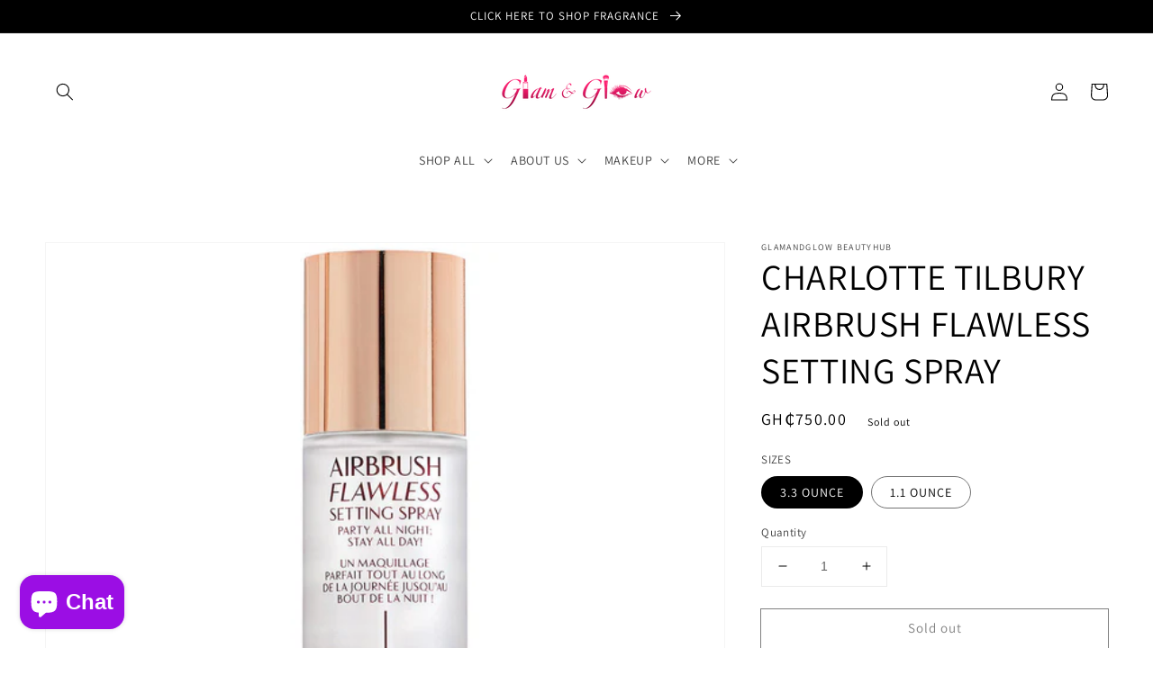

--- FILE ---
content_type: text/html; charset=utf-8
request_url: https://glamandglowbeautyhub.shop/products/charlotte-tillbury-airbrush-flawless-setting-spray
body_size: 32347
content:
<!doctype html>
<html class="no-js" lang="en">
  <head>
<script src="//glamandglowbeautyhub.shop/cdn/shop/t/11/assets/jquery.3.4.0.ets.js?v=157398224963696752601648906109" type="text/javascript"></script>


    <meta charset="utf-8">
    <meta http-equiv="X-UA-Compatible" content="IE=edge">
    <meta name="viewport" content="width=device-width,initial-scale=1">
    <meta name="theme-color" content="">
    <link rel="canonical" href="https://glamandglowbeautyhub.shop/products/charlotte-tillbury-airbrush-flawless-setting-spray">
    <link rel="preconnect" href="https://cdn.shopify.com" crossorigin><link rel="preconnect" href="https://fonts.shopifycdn.com" crossorigin><title>
      CHARLOTTE TILBURY AIRBRUSH FLAWLESS SETTING SPRAY
 &ndash; GlamAndGlow BeautyHub</title>

    
      <meta name="description" content="PRODUCT DESCRIPTION From Charlotte‘s award-winning Airbrush Flawless Finish collection, this multitasking, lightweight spray provides the perfect canvas for makeup application and instantly locks in your look with a flawless, pore-blurring finish. It also features a delicate fresh floral scent.">
    

    

<meta property="og:site_name" content="GlamAndGlow BeautyHub">
<meta property="og:url" content="https://glamandglowbeautyhub.shop/products/charlotte-tillbury-airbrush-flawless-setting-spray">
<meta property="og:title" content="CHARLOTTE TILBURY AIRBRUSH FLAWLESS SETTING SPRAY">
<meta property="og:type" content="product">
<meta property="og:description" content="PRODUCT DESCRIPTION From Charlotte‘s award-winning Airbrush Flawless Finish collection, this multitasking, lightweight spray provides the perfect canvas for makeup application and instantly locks in your look with a flawless, pore-blurring finish. It also features a delicate fresh floral scent."><meta property="og:image" content="http://glamandglowbeautyhub.shop/cdn/shop/products/CHARLOTTETILBURY.jpg?v=1646117749">
  <meta property="og:image:secure_url" content="https://glamandglowbeautyhub.shop/cdn/shop/products/CHARLOTTETILBURY.jpg?v=1646117749">
  <meta property="og:image:width" content="1024">
  <meta property="og:image:height" content="1024"><meta property="og:price:amount" content="520.00">
  <meta property="og:price:currency" content="GHS"><meta name="twitter:card" content="summary_large_image">
<meta name="twitter:title" content="CHARLOTTE TILBURY AIRBRUSH FLAWLESS SETTING SPRAY">
<meta name="twitter:description" content="PRODUCT DESCRIPTION From Charlotte‘s award-winning Airbrush Flawless Finish collection, this multitasking, lightweight spray provides the perfect canvas for makeup application and instantly locks in your look with a flawless, pore-blurring finish. It also features a delicate fresh floral scent.">


    <script src="//glamandglowbeautyhub.shop/cdn/shop/t/11/assets/global.js?v=14237263177399231171634563752" defer="defer"></script>
    <script>window.performance && window.performance.mark && window.performance.mark('shopify.content_for_header.start');</script><meta name="facebook-domain-verification" content="s67ttr1iki1a5s2onioj2r3niknhz0">
<meta name="google-site-verification" content="lbAuVPaw_BHoDXcgszcZ4_ro2_0qLjxVWUMm8ivTU80">
<meta id="shopify-digital-wallet" name="shopify-digital-wallet" content="/50859180191/digital_wallets/dialog">
<link rel="alternate" type="application/json+oembed" href="https://glamandglowbeautyhub.shop/products/charlotte-tillbury-airbrush-flawless-setting-spray.oembed">
<script async="async" src="/checkouts/internal/preloads.js?locale=en-GH"></script>
<script id="shopify-features" type="application/json">{"accessToken":"5e64ede428206fa2220bc91716ccbdf2","betas":["rich-media-storefront-analytics"],"domain":"glamandglowbeautyhub.shop","predictiveSearch":true,"shopId":50859180191,"locale":"en"}</script>
<script>var Shopify = Shopify || {};
Shopify.shop = "glam-and-glow-makeupshop.myshopify.com";
Shopify.locale = "en";
Shopify.currency = {"active":"GHS","rate":"1.0"};
Shopify.country = "GH";
Shopify.theme = {"name":"Dawn","id":128173965541,"schema_name":"Dawn","schema_version":"2.3.0","theme_store_id":887,"role":"main"};
Shopify.theme.handle = "null";
Shopify.theme.style = {"id":null,"handle":null};
Shopify.cdnHost = "glamandglowbeautyhub.shop/cdn";
Shopify.routes = Shopify.routes || {};
Shopify.routes.root = "/";</script>
<script type="module">!function(o){(o.Shopify=o.Shopify||{}).modules=!0}(window);</script>
<script>!function(o){function n(){var o=[];function n(){o.push(Array.prototype.slice.apply(arguments))}return n.q=o,n}var t=o.Shopify=o.Shopify||{};t.loadFeatures=n(),t.autoloadFeatures=n()}(window);</script>
<script id="shop-js-analytics" type="application/json">{"pageType":"product"}</script>
<script defer="defer" async type="module" src="//glamandglowbeautyhub.shop/cdn/shopifycloud/shop-js/modules/v2/client.init-shop-cart-sync_BN7fPSNr.en.esm.js"></script>
<script defer="defer" async type="module" src="//glamandglowbeautyhub.shop/cdn/shopifycloud/shop-js/modules/v2/chunk.common_Cbph3Kss.esm.js"></script>
<script defer="defer" async type="module" src="//glamandglowbeautyhub.shop/cdn/shopifycloud/shop-js/modules/v2/chunk.modal_DKumMAJ1.esm.js"></script>
<script type="module">
  await import("//glamandglowbeautyhub.shop/cdn/shopifycloud/shop-js/modules/v2/client.init-shop-cart-sync_BN7fPSNr.en.esm.js");
await import("//glamandglowbeautyhub.shop/cdn/shopifycloud/shop-js/modules/v2/chunk.common_Cbph3Kss.esm.js");
await import("//glamandglowbeautyhub.shop/cdn/shopifycloud/shop-js/modules/v2/chunk.modal_DKumMAJ1.esm.js");

  window.Shopify.SignInWithShop?.initShopCartSync?.({"fedCMEnabled":true,"windoidEnabled":true});

</script>
<script id="__st">var __st={"a":50859180191,"offset":0,"reqid":"dde6a20f-7936-46b4-a0e9-757a467ce02d-1769719969","pageurl":"glamandglowbeautyhub.shop\/products\/charlotte-tillbury-airbrush-flawless-setting-spray","u":"be12b500adbb","p":"product","rtyp":"product","rid":7008979550367};</script>
<script>window.ShopifyPaypalV4VisibilityTracking = true;</script>
<script id="captcha-bootstrap">!function(){'use strict';const t='contact',e='account',n='new_comment',o=[[t,t],['blogs',n],['comments',n],[t,'customer']],c=[[e,'customer_login'],[e,'guest_login'],[e,'recover_customer_password'],[e,'create_customer']],r=t=>t.map((([t,e])=>`form[action*='/${t}']:not([data-nocaptcha='true']) input[name='form_type'][value='${e}']`)).join(','),a=t=>()=>t?[...document.querySelectorAll(t)].map((t=>t.form)):[];function s(){const t=[...o],e=r(t);return a(e)}const i='password',u='form_key',d=['recaptcha-v3-token','g-recaptcha-response','h-captcha-response',i],f=()=>{try{return window.sessionStorage}catch{return}},m='__shopify_v',_=t=>t.elements[u];function p(t,e,n=!1){try{const o=window.sessionStorage,c=JSON.parse(o.getItem(e)),{data:r}=function(t){const{data:e,action:n}=t;return t[m]||n?{data:e,action:n}:{data:t,action:n}}(c);for(const[e,n]of Object.entries(r))t.elements[e]&&(t.elements[e].value=n);n&&o.removeItem(e)}catch(o){console.error('form repopulation failed',{error:o})}}const l='form_type',E='cptcha';function T(t){t.dataset[E]=!0}const w=window,h=w.document,L='Shopify',v='ce_forms',y='captcha';let A=!1;((t,e)=>{const n=(g='f06e6c50-85a8-45c8-87d0-21a2b65856fe',I='https://cdn.shopify.com/shopifycloud/storefront-forms-hcaptcha/ce_storefront_forms_captcha_hcaptcha.v1.5.2.iife.js',D={infoText:'Protected by hCaptcha',privacyText:'Privacy',termsText:'Terms'},(t,e,n)=>{const o=w[L][v],c=o.bindForm;if(c)return c(t,g,e,D).then(n);var r;o.q.push([[t,g,e,D],n]),r=I,A||(h.body.append(Object.assign(h.createElement('script'),{id:'captcha-provider',async:!0,src:r})),A=!0)});var g,I,D;w[L]=w[L]||{},w[L][v]=w[L][v]||{},w[L][v].q=[],w[L][y]=w[L][y]||{},w[L][y].protect=function(t,e){n(t,void 0,e),T(t)},Object.freeze(w[L][y]),function(t,e,n,w,h,L){const[v,y,A,g]=function(t,e,n){const i=e?o:[],u=t?c:[],d=[...i,...u],f=r(d),m=r(i),_=r(d.filter((([t,e])=>n.includes(e))));return[a(f),a(m),a(_),s()]}(w,h,L),I=t=>{const e=t.target;return e instanceof HTMLFormElement?e:e&&e.form},D=t=>v().includes(t);t.addEventListener('submit',(t=>{const e=I(t);if(!e)return;const n=D(e)&&!e.dataset.hcaptchaBound&&!e.dataset.recaptchaBound,o=_(e),c=g().includes(e)&&(!o||!o.value);(n||c)&&t.preventDefault(),c&&!n&&(function(t){try{if(!f())return;!function(t){const e=f();if(!e)return;const n=_(t);if(!n)return;const o=n.value;o&&e.removeItem(o)}(t);const e=Array.from(Array(32),(()=>Math.random().toString(36)[2])).join('');!function(t,e){_(t)||t.append(Object.assign(document.createElement('input'),{type:'hidden',name:u})),t.elements[u].value=e}(t,e),function(t,e){const n=f();if(!n)return;const o=[...t.querySelectorAll(`input[type='${i}']`)].map((({name:t})=>t)),c=[...d,...o],r={};for(const[a,s]of new FormData(t).entries())c.includes(a)||(r[a]=s);n.setItem(e,JSON.stringify({[m]:1,action:t.action,data:r}))}(t,e)}catch(e){console.error('failed to persist form',e)}}(e),e.submit())}));const S=(t,e)=>{t&&!t.dataset[E]&&(n(t,e.some((e=>e===t))),T(t))};for(const o of['focusin','change'])t.addEventListener(o,(t=>{const e=I(t);D(e)&&S(e,y())}));const B=e.get('form_key'),M=e.get(l),P=B&&M;t.addEventListener('DOMContentLoaded',(()=>{const t=y();if(P)for(const e of t)e.elements[l].value===M&&p(e,B);[...new Set([...A(),...v().filter((t=>'true'===t.dataset.shopifyCaptcha))])].forEach((e=>S(e,t)))}))}(h,new URLSearchParams(w.location.search),n,t,e,['guest_login'])})(!0,!0)}();</script>
<script integrity="sha256-4kQ18oKyAcykRKYeNunJcIwy7WH5gtpwJnB7kiuLZ1E=" data-source-attribution="shopify.loadfeatures" defer="defer" src="//glamandglowbeautyhub.shop/cdn/shopifycloud/storefront/assets/storefront/load_feature-a0a9edcb.js" crossorigin="anonymous"></script>
<script data-source-attribution="shopify.dynamic_checkout.dynamic.init">var Shopify=Shopify||{};Shopify.PaymentButton=Shopify.PaymentButton||{isStorefrontPortableWallets:!0,init:function(){window.Shopify.PaymentButton.init=function(){};var t=document.createElement("script");t.src="https://glamandglowbeautyhub.shop/cdn/shopifycloud/portable-wallets/latest/portable-wallets.en.js",t.type="module",document.head.appendChild(t)}};
</script>
<script data-source-attribution="shopify.dynamic_checkout.buyer_consent">
  function portableWalletsHideBuyerConsent(e){var t=document.getElementById("shopify-buyer-consent"),n=document.getElementById("shopify-subscription-policy-button");t&&n&&(t.classList.add("hidden"),t.setAttribute("aria-hidden","true"),n.removeEventListener("click",e))}function portableWalletsShowBuyerConsent(e){var t=document.getElementById("shopify-buyer-consent"),n=document.getElementById("shopify-subscription-policy-button");t&&n&&(t.classList.remove("hidden"),t.removeAttribute("aria-hidden"),n.addEventListener("click",e))}window.Shopify?.PaymentButton&&(window.Shopify.PaymentButton.hideBuyerConsent=portableWalletsHideBuyerConsent,window.Shopify.PaymentButton.showBuyerConsent=portableWalletsShowBuyerConsent);
</script>
<script>
  function portableWalletsCleanup(e){e&&e.src&&console.error("Failed to load portable wallets script "+e.src);var t=document.querySelectorAll("shopify-accelerated-checkout .shopify-payment-button__skeleton, shopify-accelerated-checkout-cart .wallet-cart-button__skeleton"),e=document.getElementById("shopify-buyer-consent");for(let e=0;e<t.length;e++)t[e].remove();e&&e.remove()}function portableWalletsNotLoadedAsModule(e){e instanceof ErrorEvent&&"string"==typeof e.message&&e.message.includes("import.meta")&&"string"==typeof e.filename&&e.filename.includes("portable-wallets")&&(window.removeEventListener("error",portableWalletsNotLoadedAsModule),window.Shopify.PaymentButton.failedToLoad=e,"loading"===document.readyState?document.addEventListener("DOMContentLoaded",window.Shopify.PaymentButton.init):window.Shopify.PaymentButton.init())}window.addEventListener("error",portableWalletsNotLoadedAsModule);
</script>

<script type="module" src="https://glamandglowbeautyhub.shop/cdn/shopifycloud/portable-wallets/latest/portable-wallets.en.js" onError="portableWalletsCleanup(this)" crossorigin="anonymous"></script>
<script nomodule>
  document.addEventListener("DOMContentLoaded", portableWalletsCleanup);
</script>

<script id='scb4127' type='text/javascript' async='' src='https://glamandglowbeautyhub.shop/cdn/shopifycloud/privacy-banner/storefront-banner.js'></script><link id="shopify-accelerated-checkout-styles" rel="stylesheet" media="screen" href="https://glamandglowbeautyhub.shop/cdn/shopifycloud/portable-wallets/latest/accelerated-checkout-backwards-compat.css" crossorigin="anonymous">
<style id="shopify-accelerated-checkout-cart">
        #shopify-buyer-consent {
  margin-top: 1em;
  display: inline-block;
  width: 100%;
}

#shopify-buyer-consent.hidden {
  display: none;
}

#shopify-subscription-policy-button {
  background: none;
  border: none;
  padding: 0;
  text-decoration: underline;
  font-size: inherit;
  cursor: pointer;
}

#shopify-subscription-policy-button::before {
  box-shadow: none;
}

      </style>
<script id="sections-script" data-sections="main-product,product-recommendations,header,footer" defer="defer" src="//glamandglowbeautyhub.shop/cdn/shop/t/11/compiled_assets/scripts.js?v=2555"></script>
<script>window.performance && window.performance.mark && window.performance.mark('shopify.content_for_header.end');</script>


    <style data-shopify>
      @font-face {
  font-family: Assistant;
  font-weight: 400;
  font-style: normal;
  font-display: swap;
  src: url("//glamandglowbeautyhub.shop/cdn/fonts/assistant/assistant_n4.9120912a469cad1cc292572851508ca49d12e768.woff2") format("woff2"),
       url("//glamandglowbeautyhub.shop/cdn/fonts/assistant/assistant_n4.6e9875ce64e0fefcd3f4446b7ec9036b3ddd2985.woff") format("woff");
}

      @font-face {
  font-family: Assistant;
  font-weight: 700;
  font-style: normal;
  font-display: swap;
  src: url("//glamandglowbeautyhub.shop/cdn/fonts/assistant/assistant_n7.bf44452348ec8b8efa3aa3068825305886b1c83c.woff2") format("woff2"),
       url("//glamandglowbeautyhub.shop/cdn/fonts/assistant/assistant_n7.0c887fee83f6b3bda822f1150b912c72da0f7b64.woff") format("woff");
}

      
      
      @font-face {
  font-family: Assistant;
  font-weight: 400;
  font-style: normal;
  font-display: swap;
  src: url("//glamandglowbeautyhub.shop/cdn/fonts/assistant/assistant_n4.9120912a469cad1cc292572851508ca49d12e768.woff2") format("woff2"),
       url("//glamandglowbeautyhub.shop/cdn/fonts/assistant/assistant_n4.6e9875ce64e0fefcd3f4446b7ec9036b3ddd2985.woff") format("woff");
}


      :root {
        --font-body-family: Assistant, sans-serif;
        --font-body-style: normal;
        --font-body-weight: 400;

        --font-heading-family: Assistant, sans-serif;
        --font-heading-style: normal;
        --font-heading-weight: 400;

        --font-body-scale: 1.0;
        --font-heading-scale: 1.0;

        --color-base-text: 0, 0, 0;
        --color-base-background-1: 255, 255, 255;
        --color-base-background-2: 255, 255, 255;
        --color-base-solid-button-labels: 0, 0, 0;
        --color-base-outline-button-labels: 0, 0, 0;
        --color-base-accent-1: 245, 245, 245;
        --color-base-accent-2: 255, 0, 153;
        --payment-terms-background-color: #ffffff;

        --gradient-base-background-1: #ffffff;
        --gradient-base-background-2: radial-gradient(rgba(39, 39, 40, 0.04), rgba(120, 196, 245, 1) 100%);
        --gradient-base-accent-1: #eeeee4;
        --gradient-base-accent-2: #eeeee4;

        --page-width: 160rem;
        --page-width-margin: 2rem;
      }

      *,
      *::before,
      *::after {
        box-sizing: inherit;
      }

      html {
        box-sizing: border-box;
        font-size: calc(var(--font-body-scale) * 62.5%);
        height: 100%;
      }

      body {
        display: grid;
        grid-template-rows: auto auto 1fr auto;
        grid-template-columns: 100%;
        min-height: 100%;
        margin: 0;
        font-size: 1.5rem;
        letter-spacing: 0.06rem;
        line-height: calc(1 + 0.8 / var(--font-body-scale));
        font-family: var(--font-body-family);
        font-style: var(--font-body-style);
        font-weight: var(--font-body-weight);
      }

      @media screen and (min-width: 750px) {
        body {
          font-size: 1.6rem;
        }
      }
    </style>

    <link href="//glamandglowbeautyhub.shop/cdn/shop/t/11/assets/base.css?v=182897356182110133871634563767" rel="stylesheet" type="text/css" media="all" />
<link rel="preload" as="font" href="//glamandglowbeautyhub.shop/cdn/fonts/assistant/assistant_n4.9120912a469cad1cc292572851508ca49d12e768.woff2" type="font/woff2" crossorigin><link rel="preload" as="font" href="//glamandglowbeautyhub.shop/cdn/fonts/assistant/assistant_n4.9120912a469cad1cc292572851508ca49d12e768.woff2" type="font/woff2" crossorigin><link rel="stylesheet" href="//glamandglowbeautyhub.shop/cdn/shop/t/11/assets/component-predictive-search.css?v=10425135875555615991634563749" media="print" onload="this.media='all'"><script>document.documentElement.className = document.documentElement.className.replace('no-js', 'js');</script>
  

<link href="//glamandglowbeautyhub.shop/cdn/shop/t/11/assets/ets_instagram_shopping_slider.css?v=72780607149301768311648906106" rel="stylesheet" type="text/css" media="all">
<script src="https://cdn.shopify.com/extensions/e8878072-2f6b-4e89-8082-94b04320908d/inbox-1254/assets/inbox-chat-loader.js" type="text/javascript" defer="defer"></script>
<link href="https://monorail-edge.shopifysvc.com" rel="dns-prefetch">
<script>(function(){if ("sendBeacon" in navigator && "performance" in window) {try {var session_token_from_headers = performance.getEntriesByType('navigation')[0].serverTiming.find(x => x.name == '_s').description;} catch {var session_token_from_headers = undefined;}var session_cookie_matches = document.cookie.match(/_shopify_s=([^;]*)/);var session_token_from_cookie = session_cookie_matches && session_cookie_matches.length === 2 ? session_cookie_matches[1] : "";var session_token = session_token_from_headers || session_token_from_cookie || "";function handle_abandonment_event(e) {var entries = performance.getEntries().filter(function(entry) {return /monorail-edge.shopifysvc.com/.test(entry.name);});if (!window.abandonment_tracked && entries.length === 0) {window.abandonment_tracked = true;var currentMs = Date.now();var navigation_start = performance.timing.navigationStart;var payload = {shop_id: 50859180191,url: window.location.href,navigation_start,duration: currentMs - navigation_start,session_token,page_type: "product"};window.navigator.sendBeacon("https://monorail-edge.shopifysvc.com/v1/produce", JSON.stringify({schema_id: "online_store_buyer_site_abandonment/1.1",payload: payload,metadata: {event_created_at_ms: currentMs,event_sent_at_ms: currentMs}}));}}window.addEventListener('pagehide', handle_abandonment_event);}}());</script>
<script id="web-pixels-manager-setup">(function e(e,d,r,n,o){if(void 0===o&&(o={}),!Boolean(null===(a=null===(i=window.Shopify)||void 0===i?void 0:i.analytics)||void 0===a?void 0:a.replayQueue)){var i,a;window.Shopify=window.Shopify||{};var t=window.Shopify;t.analytics=t.analytics||{};var s=t.analytics;s.replayQueue=[],s.publish=function(e,d,r){return s.replayQueue.push([e,d,r]),!0};try{self.performance.mark("wpm:start")}catch(e){}var l=function(){var e={modern:/Edge?\/(1{2}[4-9]|1[2-9]\d|[2-9]\d{2}|\d{4,})\.\d+(\.\d+|)|Firefox\/(1{2}[4-9]|1[2-9]\d|[2-9]\d{2}|\d{4,})\.\d+(\.\d+|)|Chrom(ium|e)\/(9{2}|\d{3,})\.\d+(\.\d+|)|(Maci|X1{2}).+ Version\/(15\.\d+|(1[6-9]|[2-9]\d|\d{3,})\.\d+)([,.]\d+|)( \(\w+\)|)( Mobile\/\w+|) Safari\/|Chrome.+OPR\/(9{2}|\d{3,})\.\d+\.\d+|(CPU[ +]OS|iPhone[ +]OS|CPU[ +]iPhone|CPU IPhone OS|CPU iPad OS)[ +]+(15[._]\d+|(1[6-9]|[2-9]\d|\d{3,})[._]\d+)([._]\d+|)|Android:?[ /-](13[3-9]|1[4-9]\d|[2-9]\d{2}|\d{4,})(\.\d+|)(\.\d+|)|Android.+Firefox\/(13[5-9]|1[4-9]\d|[2-9]\d{2}|\d{4,})\.\d+(\.\d+|)|Android.+Chrom(ium|e)\/(13[3-9]|1[4-9]\d|[2-9]\d{2}|\d{4,})\.\d+(\.\d+|)|SamsungBrowser\/([2-9]\d|\d{3,})\.\d+/,legacy:/Edge?\/(1[6-9]|[2-9]\d|\d{3,})\.\d+(\.\d+|)|Firefox\/(5[4-9]|[6-9]\d|\d{3,})\.\d+(\.\d+|)|Chrom(ium|e)\/(5[1-9]|[6-9]\d|\d{3,})\.\d+(\.\d+|)([\d.]+$|.*Safari\/(?![\d.]+ Edge\/[\d.]+$))|(Maci|X1{2}).+ Version\/(10\.\d+|(1[1-9]|[2-9]\d|\d{3,})\.\d+)([,.]\d+|)( \(\w+\)|)( Mobile\/\w+|) Safari\/|Chrome.+OPR\/(3[89]|[4-9]\d|\d{3,})\.\d+\.\d+|(CPU[ +]OS|iPhone[ +]OS|CPU[ +]iPhone|CPU IPhone OS|CPU iPad OS)[ +]+(10[._]\d+|(1[1-9]|[2-9]\d|\d{3,})[._]\d+)([._]\d+|)|Android:?[ /-](13[3-9]|1[4-9]\d|[2-9]\d{2}|\d{4,})(\.\d+|)(\.\d+|)|Mobile Safari.+OPR\/([89]\d|\d{3,})\.\d+\.\d+|Android.+Firefox\/(13[5-9]|1[4-9]\d|[2-9]\d{2}|\d{4,})\.\d+(\.\d+|)|Android.+Chrom(ium|e)\/(13[3-9]|1[4-9]\d|[2-9]\d{2}|\d{4,})\.\d+(\.\d+|)|Android.+(UC? ?Browser|UCWEB|U3)[ /]?(15\.([5-9]|\d{2,})|(1[6-9]|[2-9]\d|\d{3,})\.\d+)\.\d+|SamsungBrowser\/(5\.\d+|([6-9]|\d{2,})\.\d+)|Android.+MQ{2}Browser\/(14(\.(9|\d{2,})|)|(1[5-9]|[2-9]\d|\d{3,})(\.\d+|))(\.\d+|)|K[Aa][Ii]OS\/(3\.\d+|([4-9]|\d{2,})\.\d+)(\.\d+|)/},d=e.modern,r=e.legacy,n=navigator.userAgent;return n.match(d)?"modern":n.match(r)?"legacy":"unknown"}(),u="modern"===l?"modern":"legacy",c=(null!=n?n:{modern:"",legacy:""})[u],f=function(e){return[e.baseUrl,"/wpm","/b",e.hashVersion,"modern"===e.buildTarget?"m":"l",".js"].join("")}({baseUrl:d,hashVersion:r,buildTarget:u}),m=function(e){var d=e.version,r=e.bundleTarget,n=e.surface,o=e.pageUrl,i=e.monorailEndpoint;return{emit:function(e){var a=e.status,t=e.errorMsg,s=(new Date).getTime(),l=JSON.stringify({metadata:{event_sent_at_ms:s},events:[{schema_id:"web_pixels_manager_load/3.1",payload:{version:d,bundle_target:r,page_url:o,status:a,surface:n,error_msg:t},metadata:{event_created_at_ms:s}}]});if(!i)return console&&console.warn&&console.warn("[Web Pixels Manager] No Monorail endpoint provided, skipping logging."),!1;try{return self.navigator.sendBeacon.bind(self.navigator)(i,l)}catch(e){}var u=new XMLHttpRequest;try{return u.open("POST",i,!0),u.setRequestHeader("Content-Type","text/plain"),u.send(l),!0}catch(e){return console&&console.warn&&console.warn("[Web Pixels Manager] Got an unhandled error while logging to Monorail."),!1}}}}({version:r,bundleTarget:l,surface:e.surface,pageUrl:self.location.href,monorailEndpoint:e.monorailEndpoint});try{o.browserTarget=l,function(e){var d=e.src,r=e.async,n=void 0===r||r,o=e.onload,i=e.onerror,a=e.sri,t=e.scriptDataAttributes,s=void 0===t?{}:t,l=document.createElement("script"),u=document.querySelector("head"),c=document.querySelector("body");if(l.async=n,l.src=d,a&&(l.integrity=a,l.crossOrigin="anonymous"),s)for(var f in s)if(Object.prototype.hasOwnProperty.call(s,f))try{l.dataset[f]=s[f]}catch(e){}if(o&&l.addEventListener("load",o),i&&l.addEventListener("error",i),u)u.appendChild(l);else{if(!c)throw new Error("Did not find a head or body element to append the script");c.appendChild(l)}}({src:f,async:!0,onload:function(){if(!function(){var e,d;return Boolean(null===(d=null===(e=window.Shopify)||void 0===e?void 0:e.analytics)||void 0===d?void 0:d.initialized)}()){var d=window.webPixelsManager.init(e)||void 0;if(d){var r=window.Shopify.analytics;r.replayQueue.forEach((function(e){var r=e[0],n=e[1],o=e[2];d.publishCustomEvent(r,n,o)})),r.replayQueue=[],r.publish=d.publishCustomEvent,r.visitor=d.visitor,r.initialized=!0}}},onerror:function(){return m.emit({status:"failed",errorMsg:"".concat(f," has failed to load")})},sri:function(e){var d=/^sha384-[A-Za-z0-9+/=]+$/;return"string"==typeof e&&d.test(e)}(c)?c:"",scriptDataAttributes:o}),m.emit({status:"loading"})}catch(e){m.emit({status:"failed",errorMsg:(null==e?void 0:e.message)||"Unknown error"})}}})({shopId: 50859180191,storefrontBaseUrl: "https://glamandglowbeautyhub.shop",extensionsBaseUrl: "https://extensions.shopifycdn.com/cdn/shopifycloud/web-pixels-manager",monorailEndpoint: "https://monorail-edge.shopifysvc.com/unstable/produce_batch",surface: "storefront-renderer",enabledBetaFlags: ["2dca8a86"],webPixelsConfigList: [{"id":"484802789","configuration":"{\"config\":\"{\\\"pixel_id\\\":\\\"G-LKH283TJNR\\\",\\\"target_country\\\":\\\"GH\\\",\\\"gtag_events\\\":[{\\\"type\\\":\\\"search\\\",\\\"action_label\\\":[\\\"G-LKH283TJNR\\\",\\\"AW-11082102103\\\/kYCgCOaOl5gYENfqraQp\\\"]},{\\\"type\\\":\\\"begin_checkout\\\",\\\"action_label\\\":[\\\"G-LKH283TJNR\\\",\\\"AW-11082102103\\\/rFSYCOyOl5gYENfqraQp\\\"]},{\\\"type\\\":\\\"view_item\\\",\\\"action_label\\\":[\\\"G-LKH283TJNR\\\",\\\"AW-11082102103\\\/fjaUCOOOl5gYENfqraQp\\\",\\\"MC-NZNPYTWZJ7\\\"]},{\\\"type\\\":\\\"purchase\\\",\\\"action_label\\\":[\\\"G-LKH283TJNR\\\",\\\"AW-11082102103\\\/e89MCN2Ol5gYENfqraQp\\\",\\\"MC-NZNPYTWZJ7\\\"]},{\\\"type\\\":\\\"page_view\\\",\\\"action_label\\\":[\\\"G-LKH283TJNR\\\",\\\"AW-11082102103\\\/B03LCOCOl5gYENfqraQp\\\",\\\"MC-NZNPYTWZJ7\\\"]},{\\\"type\\\":\\\"add_payment_info\\\",\\\"action_label\\\":[\\\"G-LKH283TJNR\\\",\\\"AW-11082102103\\\/hTRbCO-Ol5gYENfqraQp\\\"]},{\\\"type\\\":\\\"add_to_cart\\\",\\\"action_label\\\":[\\\"G-LKH283TJNR\\\",\\\"AW-11082102103\\\/JtdRCOmOl5gYENfqraQp\\\"]}],\\\"enable_monitoring_mode\\\":false}\"}","eventPayloadVersion":"v1","runtimeContext":"OPEN","scriptVersion":"b2a88bafab3e21179ed38636efcd8a93","type":"APP","apiClientId":1780363,"privacyPurposes":[],"dataSharingAdjustments":{"protectedCustomerApprovalScopes":["read_customer_address","read_customer_email","read_customer_name","read_customer_personal_data","read_customer_phone"]}},{"id":"207093989","configuration":"{\"pixel_id\":\"231397029026816\",\"pixel_type\":\"facebook_pixel\",\"metaapp_system_user_token\":\"-\"}","eventPayloadVersion":"v1","runtimeContext":"OPEN","scriptVersion":"ca16bc87fe92b6042fbaa3acc2fbdaa6","type":"APP","apiClientId":2329312,"privacyPurposes":["ANALYTICS","MARKETING","SALE_OF_DATA"],"dataSharingAdjustments":{"protectedCustomerApprovalScopes":["read_customer_address","read_customer_email","read_customer_name","read_customer_personal_data","read_customer_phone"]}},{"id":"shopify-app-pixel","configuration":"{}","eventPayloadVersion":"v1","runtimeContext":"STRICT","scriptVersion":"0450","apiClientId":"shopify-pixel","type":"APP","privacyPurposes":["ANALYTICS","MARKETING"]},{"id":"shopify-custom-pixel","eventPayloadVersion":"v1","runtimeContext":"LAX","scriptVersion":"0450","apiClientId":"shopify-pixel","type":"CUSTOM","privacyPurposes":["ANALYTICS","MARKETING"]}],isMerchantRequest: false,initData: {"shop":{"name":"GlamAndGlow BeautyHub","paymentSettings":{"currencyCode":"GHS"},"myshopifyDomain":"glam-and-glow-makeupshop.myshopify.com","countryCode":"GH","storefrontUrl":"https:\/\/glamandglowbeautyhub.shop"},"customer":null,"cart":null,"checkout":null,"productVariants":[{"price":{"amount":750.0,"currencyCode":"GHS"},"product":{"title":"CHARLOTTE TILBURY AIRBRUSH FLAWLESS SETTING SPRAY","vendor":"GlamAndGlow BeautyHub","id":"7008979550367","untranslatedTitle":"CHARLOTTE TILBURY AIRBRUSH FLAWLESS SETTING SPRAY","url":"\/products\/charlotte-tillbury-airbrush-flawless-setting-spray","type":"SETTING SPRAY"},"id":"41114640023711","image":{"src":"\/\/glamandglowbeautyhub.shop\/cdn\/shop\/products\/CHARLOTTETILBURY1.jpg?v=1646117743"},"sku":"","title":"3.3 OUNCE","untranslatedTitle":"3.3 OUNCE"},{"price":{"amount":520.0,"currencyCode":"GHS"},"product":{"title":"CHARLOTTE TILBURY AIRBRUSH FLAWLESS SETTING SPRAY","vendor":"GlamAndGlow BeautyHub","id":"7008979550367","untranslatedTitle":"CHARLOTTE TILBURY AIRBRUSH FLAWLESS SETTING SPRAY","url":"\/products\/charlotte-tillbury-airbrush-flawless-setting-spray","type":"SETTING SPRAY"},"id":"41114640056479","image":{"src":"\/\/glamandglowbeautyhub.shop\/cdn\/shop\/products\/CHARLOTTETILBURY.jpg?v=1646117749"},"sku":"","title":"1.1 OUNCE","untranslatedTitle":"1.1 OUNCE"}],"purchasingCompany":null},},"https://glamandglowbeautyhub.shop/cdn","1d2a099fw23dfb22ep557258f5m7a2edbae",{"modern":"","legacy":""},{"shopId":"50859180191","storefrontBaseUrl":"https:\/\/glamandglowbeautyhub.shop","extensionBaseUrl":"https:\/\/extensions.shopifycdn.com\/cdn\/shopifycloud\/web-pixels-manager","surface":"storefront-renderer","enabledBetaFlags":"[\"2dca8a86\"]","isMerchantRequest":"false","hashVersion":"1d2a099fw23dfb22ep557258f5m7a2edbae","publish":"custom","events":"[[\"page_viewed\",{}],[\"product_viewed\",{\"productVariant\":{\"price\":{\"amount\":750.0,\"currencyCode\":\"GHS\"},\"product\":{\"title\":\"CHARLOTTE TILBURY AIRBRUSH FLAWLESS SETTING SPRAY\",\"vendor\":\"GlamAndGlow BeautyHub\",\"id\":\"7008979550367\",\"untranslatedTitle\":\"CHARLOTTE TILBURY AIRBRUSH FLAWLESS SETTING SPRAY\",\"url\":\"\/products\/charlotte-tillbury-airbrush-flawless-setting-spray\",\"type\":\"SETTING SPRAY\"},\"id\":\"41114640023711\",\"image\":{\"src\":\"\/\/glamandglowbeautyhub.shop\/cdn\/shop\/products\/CHARLOTTETILBURY1.jpg?v=1646117743\"},\"sku\":\"\",\"title\":\"3.3 OUNCE\",\"untranslatedTitle\":\"3.3 OUNCE\"}}]]"});</script><script>
  window.ShopifyAnalytics = window.ShopifyAnalytics || {};
  window.ShopifyAnalytics.meta = window.ShopifyAnalytics.meta || {};
  window.ShopifyAnalytics.meta.currency = 'GHS';
  var meta = {"product":{"id":7008979550367,"gid":"gid:\/\/shopify\/Product\/7008979550367","vendor":"GlamAndGlow BeautyHub","type":"SETTING SPRAY","handle":"charlotte-tillbury-airbrush-flawless-setting-spray","variants":[{"id":41114640023711,"price":75000,"name":"CHARLOTTE TILBURY AIRBRUSH FLAWLESS SETTING SPRAY - 3.3 OUNCE","public_title":"3.3 OUNCE","sku":""},{"id":41114640056479,"price":52000,"name":"CHARLOTTE TILBURY AIRBRUSH FLAWLESS SETTING SPRAY - 1.1 OUNCE","public_title":"1.1 OUNCE","sku":""}],"remote":false},"page":{"pageType":"product","resourceType":"product","resourceId":7008979550367,"requestId":"dde6a20f-7936-46b4-a0e9-757a467ce02d-1769719969"}};
  for (var attr in meta) {
    window.ShopifyAnalytics.meta[attr] = meta[attr];
  }
</script>
<script class="analytics">
  (function () {
    var customDocumentWrite = function(content) {
      var jquery = null;

      if (window.jQuery) {
        jquery = window.jQuery;
      } else if (window.Checkout && window.Checkout.$) {
        jquery = window.Checkout.$;
      }

      if (jquery) {
        jquery('body').append(content);
      }
    };

    var hasLoggedConversion = function(token) {
      if (token) {
        return document.cookie.indexOf('loggedConversion=' + token) !== -1;
      }
      return false;
    }

    var setCookieIfConversion = function(token) {
      if (token) {
        var twoMonthsFromNow = new Date(Date.now());
        twoMonthsFromNow.setMonth(twoMonthsFromNow.getMonth() + 2);

        document.cookie = 'loggedConversion=' + token + '; expires=' + twoMonthsFromNow;
      }
    }

    var trekkie = window.ShopifyAnalytics.lib = window.trekkie = window.trekkie || [];
    if (trekkie.integrations) {
      return;
    }
    trekkie.methods = [
      'identify',
      'page',
      'ready',
      'track',
      'trackForm',
      'trackLink'
    ];
    trekkie.factory = function(method) {
      return function() {
        var args = Array.prototype.slice.call(arguments);
        args.unshift(method);
        trekkie.push(args);
        return trekkie;
      };
    };
    for (var i = 0; i < trekkie.methods.length; i++) {
      var key = trekkie.methods[i];
      trekkie[key] = trekkie.factory(key);
    }
    trekkie.load = function(config) {
      trekkie.config = config || {};
      trekkie.config.initialDocumentCookie = document.cookie;
      var first = document.getElementsByTagName('script')[0];
      var script = document.createElement('script');
      script.type = 'text/javascript';
      script.onerror = function(e) {
        var scriptFallback = document.createElement('script');
        scriptFallback.type = 'text/javascript';
        scriptFallback.onerror = function(error) {
                var Monorail = {
      produce: function produce(monorailDomain, schemaId, payload) {
        var currentMs = new Date().getTime();
        var event = {
          schema_id: schemaId,
          payload: payload,
          metadata: {
            event_created_at_ms: currentMs,
            event_sent_at_ms: currentMs
          }
        };
        return Monorail.sendRequest("https://" + monorailDomain + "/v1/produce", JSON.stringify(event));
      },
      sendRequest: function sendRequest(endpointUrl, payload) {
        // Try the sendBeacon API
        if (window && window.navigator && typeof window.navigator.sendBeacon === 'function' && typeof window.Blob === 'function' && !Monorail.isIos12()) {
          var blobData = new window.Blob([payload], {
            type: 'text/plain'
          });

          if (window.navigator.sendBeacon(endpointUrl, blobData)) {
            return true;
          } // sendBeacon was not successful

        } // XHR beacon

        var xhr = new XMLHttpRequest();

        try {
          xhr.open('POST', endpointUrl);
          xhr.setRequestHeader('Content-Type', 'text/plain');
          xhr.send(payload);
        } catch (e) {
          console.log(e);
        }

        return false;
      },
      isIos12: function isIos12() {
        return window.navigator.userAgent.lastIndexOf('iPhone; CPU iPhone OS 12_') !== -1 || window.navigator.userAgent.lastIndexOf('iPad; CPU OS 12_') !== -1;
      }
    };
    Monorail.produce('monorail-edge.shopifysvc.com',
      'trekkie_storefront_load_errors/1.1',
      {shop_id: 50859180191,
      theme_id: 128173965541,
      app_name: "storefront",
      context_url: window.location.href,
      source_url: "//glamandglowbeautyhub.shop/cdn/s/trekkie.storefront.a804e9514e4efded663580eddd6991fcc12b5451.min.js"});

        };
        scriptFallback.async = true;
        scriptFallback.src = '//glamandglowbeautyhub.shop/cdn/s/trekkie.storefront.a804e9514e4efded663580eddd6991fcc12b5451.min.js';
        first.parentNode.insertBefore(scriptFallback, first);
      };
      script.async = true;
      script.src = '//glamandglowbeautyhub.shop/cdn/s/trekkie.storefront.a804e9514e4efded663580eddd6991fcc12b5451.min.js';
      first.parentNode.insertBefore(script, first);
    };
    trekkie.load(
      {"Trekkie":{"appName":"storefront","development":false,"defaultAttributes":{"shopId":50859180191,"isMerchantRequest":null,"themeId":128173965541,"themeCityHash":"8075231995052467260","contentLanguage":"en","currency":"GHS","eventMetadataId":"1893471f-f2d7-4ec6-b86b-08a9e16d1959"},"isServerSideCookieWritingEnabled":true,"monorailRegion":"shop_domain","enabledBetaFlags":["65f19447","b5387b81"]},"Session Attribution":{},"S2S":{"facebookCapiEnabled":false,"source":"trekkie-storefront-renderer","apiClientId":580111}}
    );

    var loaded = false;
    trekkie.ready(function() {
      if (loaded) return;
      loaded = true;

      window.ShopifyAnalytics.lib = window.trekkie;

      var originalDocumentWrite = document.write;
      document.write = customDocumentWrite;
      try { window.ShopifyAnalytics.merchantGoogleAnalytics.call(this); } catch(error) {};
      document.write = originalDocumentWrite;

      window.ShopifyAnalytics.lib.page(null,{"pageType":"product","resourceType":"product","resourceId":7008979550367,"requestId":"dde6a20f-7936-46b4-a0e9-757a467ce02d-1769719969","shopifyEmitted":true});

      var match = window.location.pathname.match(/checkouts\/(.+)\/(thank_you|post_purchase)/)
      var token = match? match[1]: undefined;
      if (!hasLoggedConversion(token)) {
        setCookieIfConversion(token);
        window.ShopifyAnalytics.lib.track("Viewed Product",{"currency":"GHS","variantId":41114640023711,"productId":7008979550367,"productGid":"gid:\/\/shopify\/Product\/7008979550367","name":"CHARLOTTE TILBURY AIRBRUSH FLAWLESS SETTING SPRAY - 3.3 OUNCE","price":"750.00","sku":"","brand":"GlamAndGlow BeautyHub","variant":"3.3 OUNCE","category":"SETTING SPRAY","nonInteraction":true,"remote":false},undefined,undefined,{"shopifyEmitted":true});
      window.ShopifyAnalytics.lib.track("monorail:\/\/trekkie_storefront_viewed_product\/1.1",{"currency":"GHS","variantId":41114640023711,"productId":7008979550367,"productGid":"gid:\/\/shopify\/Product\/7008979550367","name":"CHARLOTTE TILBURY AIRBRUSH FLAWLESS SETTING SPRAY - 3.3 OUNCE","price":"750.00","sku":"","brand":"GlamAndGlow BeautyHub","variant":"3.3 OUNCE","category":"SETTING SPRAY","nonInteraction":true,"remote":false,"referer":"https:\/\/glamandglowbeautyhub.shop\/products\/charlotte-tillbury-airbrush-flawless-setting-spray"});
      }
    });


        var eventsListenerScript = document.createElement('script');
        eventsListenerScript.async = true;
        eventsListenerScript.src = "//glamandglowbeautyhub.shop/cdn/shopifycloud/storefront/assets/shop_events_listener-3da45d37.js";
        document.getElementsByTagName('head')[0].appendChild(eventsListenerScript);

})();</script>
  <script>
  if (!window.ga || (window.ga && typeof window.ga !== 'function')) {
    window.ga = function ga() {
      (window.ga.q = window.ga.q || []).push(arguments);
      if (window.Shopify && window.Shopify.analytics && typeof window.Shopify.analytics.publish === 'function') {
        window.Shopify.analytics.publish("ga_stub_called", {}, {sendTo: "google_osp_migration"});
      }
      console.error("Shopify's Google Analytics stub called with:", Array.from(arguments), "\nSee https://help.shopify.com/manual/promoting-marketing/pixels/pixel-migration#google for more information.");
    };
    if (window.Shopify && window.Shopify.analytics && typeof window.Shopify.analytics.publish === 'function') {
      window.Shopify.analytics.publish("ga_stub_initialized", {}, {sendTo: "google_osp_migration"});
    }
  }
</script>
<script
  defer
  src="https://glamandglowbeautyhub.shop/cdn/shopifycloud/perf-kit/shopify-perf-kit-3.1.0.min.js"
  data-application="storefront-renderer"
  data-shop-id="50859180191"
  data-render-region="gcp-us-central1"
  data-page-type="product"
  data-theme-instance-id="128173965541"
  data-theme-name="Dawn"
  data-theme-version="2.3.0"
  data-monorail-region="shop_domain"
  data-resource-timing-sampling-rate="10"
  data-shs="true"
  data-shs-beacon="true"
  data-shs-export-with-fetch="true"
  data-shs-logs-sample-rate="1"
  data-shs-beacon-endpoint="https://glamandglowbeautyhub.shop/api/collect"
></script>
</head>

  <body class="gradient">
    <a class="skip-to-content-link button visually-hidden" href="#MainContent">
      Skip to content
    </a>

    <div id="shopify-section-announcement-bar" class="shopify-section"><div class="announcement-bar color-inverse gradient" role="region" aria-label="Announcement" ><a href="/collections/fragrance" class="announcement-bar__link link link--text focus-inset animate-arrow"><p class="announcement-bar__message h5">
                CLICK HERE TO SHOP FRAGRANCE
<svg viewBox="0 0 14 10" fill="none" aria-hidden="true" focusable="false" role="presentation" class="icon icon-arrow" xmlns="http://www.w3.org/2000/svg">
  <path fill-rule="evenodd" clip-rule="evenodd" d="M8.537.808a.5.5 0 01.817-.162l4 4a.5.5 0 010 .708l-4 4a.5.5 0 11-.708-.708L11.793 5.5H1a.5.5 0 010-1h10.793L8.646 1.354a.5.5 0 01-.109-.546z" fill="currentColor">
</svg>

</p></a></div>
</div>
    <div id="shopify-section-header" class="shopify-section"><link rel="stylesheet" href="//glamandglowbeautyhub.shop/cdn/shop/t/11/assets/component-list-menu.css?v=161614383810958508431634563756" media="print" onload="this.media='all'">
<link rel="stylesheet" href="//glamandglowbeautyhub.shop/cdn/shop/t/11/assets/component-search.css?v=128662198121899399791634563739" media="print" onload="this.media='all'">
<link rel="stylesheet" href="//glamandglowbeautyhub.shop/cdn/shop/t/11/assets/component-menu-drawer.css?v=25441607779389632351634563744" media="print" onload="this.media='all'">
<link rel="stylesheet" href="//glamandglowbeautyhub.shop/cdn/shop/t/11/assets/component-cart-notification.css?v=168160950397931396041634563737" media="print" onload="this.media='all'">
<link rel="stylesheet" href="//glamandglowbeautyhub.shop/cdn/shop/t/11/assets/component-cart-items.css?v=66764593009401432141634563768" media="print" onload="this.media='all'"><link rel="stylesheet" href="//glamandglowbeautyhub.shop/cdn/shop/t/11/assets/component-price.css?v=5328827735059554991634563743" media="print" onload="this.media='all'">
  <link rel="stylesheet" href="//glamandglowbeautyhub.shop/cdn/shop/t/11/assets/component-loading-overlay.css?v=167310470843593579841634563771" media="print" onload="this.media='all'"><noscript><link href="//glamandglowbeautyhub.shop/cdn/shop/t/11/assets/component-list-menu.css?v=161614383810958508431634563756" rel="stylesheet" type="text/css" media="all" /></noscript>
<noscript><link href="//glamandglowbeautyhub.shop/cdn/shop/t/11/assets/component-search.css?v=128662198121899399791634563739" rel="stylesheet" type="text/css" media="all" /></noscript>
<noscript><link href="//glamandglowbeautyhub.shop/cdn/shop/t/11/assets/component-menu-drawer.css?v=25441607779389632351634563744" rel="stylesheet" type="text/css" media="all" /></noscript>
<noscript><link href="//glamandglowbeautyhub.shop/cdn/shop/t/11/assets/component-cart-notification.css?v=168160950397931396041634563737" rel="stylesheet" type="text/css" media="all" /></noscript>
<noscript><link href="//glamandglowbeautyhub.shop/cdn/shop/t/11/assets/component-cart-items.css?v=66764593009401432141634563768" rel="stylesheet" type="text/css" media="all" /></noscript>

<style>
  header-drawer {
    justify-self: start;
    margin-left: -1.2rem;
  }

  @media screen and (min-width: 990px) {
    header-drawer {
      display: none;
    }
  }

  .menu-drawer-container {
    display: flex;
  }

  .list-menu {
    list-style: none;
    padding: 0;
    margin: 0;
  }

  .list-menu--inline {
    display: inline-flex;
    flex-wrap: wrap;
  }

  summary.list-menu__item {
    padding-right: 2.7rem;
  }

  .list-menu__item {
    display: flex;
    align-items: center;
    line-height: calc(1 + 0.3 / var(--font-body-scale));
  }

  .list-menu__item--link {
    text-decoration: none;
    padding-bottom: 1rem;
    padding-top: 1rem;
    line-height: calc(1 + 0.8 / var(--font-body-scale));
  }

  @media screen and (min-width: 750px) {
    .list-menu__item--link {
      padding-bottom: 0.5rem;
      padding-top: 0.5rem;
    }
  }
</style>

<script src="//glamandglowbeautyhub.shop/cdn/shop/t/11/assets/details-disclosure.js?v=130383321174778955031634563764" defer="defer"></script>
<script src="//glamandglowbeautyhub.shop/cdn/shop/t/11/assets/details-modal.js?v=28236984606388830511634563763" defer="defer"></script>
<script src="//glamandglowbeautyhub.shop/cdn/shop/t/11/assets/cart-notification.js?v=18770815536247936311634563741" defer="defer"></script>

<svg xmlns="http://www.w3.org/2000/svg" class="hidden">
  <symbol id="icon-search" viewbox="0 0 18 19" fill="none">
    <path fill-rule="evenodd" clip-rule="evenodd" d="M11.03 11.68A5.784 5.784 0 112.85 3.5a5.784 5.784 0 018.18 8.18zm.26 1.12a6.78 6.78 0 11.72-.7l5.4 5.4a.5.5 0 11-.71.7l-5.41-5.4z" fill="currentColor"/>
  </symbol>

  <symbol id="icon-close" class="icon icon-close" fill="none" viewBox="0 0 18 17">
    <path d="M.865 15.978a.5.5 0 00.707.707l7.433-7.431 7.579 7.282a.501.501 0 00.846-.37.5.5 0 00-.153-.351L9.712 8.546l7.417-7.416a.5.5 0 10-.707-.708L8.991 7.853 1.413.573a.5.5 0 10-.693.72l7.563 7.268-7.418 7.417z" fill="currentColor">
  </symbol>
</svg>
<div class="header-wrapper color-background-1 gradient">
  <header class="header header--top-center page-width header--has-menu"><header-drawer data-breakpoint="tablet">
        <details class="menu-drawer-container">
          <summary class="header__icon header__icon--menu header__icon--summary link focus-inset" aria-label="Menu">
            <span>
              <svg xmlns="http://www.w3.org/2000/svg" aria-hidden="true" focusable="false" role="presentation" class="icon icon-hamburger" fill="none" viewBox="0 0 18 16">
  <path d="M1 .5a.5.5 0 100 1h15.71a.5.5 0 000-1H1zM.5 8a.5.5 0 01.5-.5h15.71a.5.5 0 010 1H1A.5.5 0 01.5 8zm0 7a.5.5 0 01.5-.5h15.71a.5.5 0 010 1H1a.5.5 0 01-.5-.5z" fill="currentColor">
</svg>

              <svg xmlns="http://www.w3.org/2000/svg" aria-hidden="true" focusable="false" role="presentation" class="icon icon-close" fill="none" viewBox="0 0 18 17">
  <path d="M.865 15.978a.5.5 0 00.707.707l7.433-7.431 7.579 7.282a.501.501 0 00.846-.37.5.5 0 00-.153-.351L9.712 8.546l7.417-7.416a.5.5 0 10-.707-.708L8.991 7.853 1.413.573a.5.5 0 10-.693.72l7.563 7.268-7.418 7.417z" fill="currentColor">
</svg>

            </span>
          </summary>
          <div id="menu-drawer" class="menu-drawer motion-reduce" tabindex="-1">
            <div class="menu-drawer__inner-container">
              <div class="menu-drawer__navigation-container">
                <nav class="menu-drawer__navigation">
                  <ul class="menu-drawer__menu list-menu" role="list"><li><details>
                            <summary class="menu-drawer__menu-item list-menu__item link link--text focus-inset">
                              SHOP ALL
                              <svg viewBox="0 0 14 10" fill="none" aria-hidden="true" focusable="false" role="presentation" class="icon icon-arrow" xmlns="http://www.w3.org/2000/svg">
  <path fill-rule="evenodd" clip-rule="evenodd" d="M8.537.808a.5.5 0 01.817-.162l4 4a.5.5 0 010 .708l-4 4a.5.5 0 11-.708-.708L11.793 5.5H1a.5.5 0 010-1h10.793L8.646 1.354a.5.5 0 01-.109-.546z" fill="currentColor">
</svg>

                              <svg aria-hidden="true" focusable="false" role="presentation" class="icon icon-caret" viewBox="0 0 10 6">
  <path fill-rule="evenodd" clip-rule="evenodd" d="M9.354.646a.5.5 0 00-.708 0L5 4.293 1.354.646a.5.5 0 00-.708.708l4 4a.5.5 0 00.708 0l4-4a.5.5 0 000-.708z" fill="currentColor">
</svg>

                            </summary>
                            <div id="link-SHOP ALL" class="menu-drawer__submenu motion-reduce" tabindex="-1">
                              <div class="menu-drawer__inner-submenu">
                                <button class="menu-drawer__close-button link link--text focus-inset" aria-expanded="true">
                                  <svg viewBox="0 0 14 10" fill="none" aria-hidden="true" focusable="false" role="presentation" class="icon icon-arrow" xmlns="http://www.w3.org/2000/svg">
  <path fill-rule="evenodd" clip-rule="evenodd" d="M8.537.808a.5.5 0 01.817-.162l4 4a.5.5 0 010 .708l-4 4a.5.5 0 11-.708-.708L11.793 5.5H1a.5.5 0 010-1h10.793L8.646 1.354a.5.5 0 01-.109-.546z" fill="currentColor">
</svg>

                                  SHOP ALL
                                </button>
                                <ul class="menu-drawer__menu list-menu" role="list" tabindex="-1"><li><details>
                                          <summary class="menu-drawer__menu-item link link--text list-menu__item focus-inset">
                                            CATEGORY
                                            <svg viewBox="0 0 14 10" fill="none" aria-hidden="true" focusable="false" role="presentation" class="icon icon-arrow" xmlns="http://www.w3.org/2000/svg">
  <path fill-rule="evenodd" clip-rule="evenodd" d="M8.537.808a.5.5 0 01.817-.162l4 4a.5.5 0 010 .708l-4 4a.5.5 0 11-.708-.708L11.793 5.5H1a.5.5 0 010-1h10.793L8.646 1.354a.5.5 0 01-.109-.546z" fill="currentColor">
</svg>

                                            <svg aria-hidden="true" focusable="false" role="presentation" class="icon icon-caret" viewBox="0 0 10 6">
  <path fill-rule="evenodd" clip-rule="evenodd" d="M9.354.646a.5.5 0 00-.708 0L5 4.293 1.354.646a.5.5 0 00-.708.708l4 4a.5.5 0 00.708 0l4-4a.5.5 0 000-.708z" fill="currentColor">
</svg>

                                          </summary>
                                          <div id="childlink-CATEGORY" class="menu-drawer__submenu motion-reduce">
                                            <button class="menu-drawer__close-button link link--text focus-inset" aria-expanded="true">
                                              <svg viewBox="0 0 14 10" fill="none" aria-hidden="true" focusable="false" role="presentation" class="icon icon-arrow" xmlns="http://www.w3.org/2000/svg">
  <path fill-rule="evenodd" clip-rule="evenodd" d="M8.537.808a.5.5 0 01.817-.162l4 4a.5.5 0 010 .708l-4 4a.5.5 0 11-.708-.708L11.793 5.5H1a.5.5 0 010-1h10.793L8.646 1.354a.5.5 0 01-.109-.546z" fill="currentColor">
</svg>

                                              CATEGORY
                                            </button>
                                            <ul class="menu-drawer__menu list-menu" role="list" tabindex="-1"><li>
                                                  <a href="/collections/facial-cleansers" class="menu-drawer__menu-item link link--text list-menu__item focus-inset">
                                                    Cleansers
                                                  </a>
                                                </li><li>
                                                  <a href="/collections/exfoliant" class="menu-drawer__menu-item link link--text list-menu__item focus-inset">
                                                    Exfoliants
                                                  </a>
                                                </li><li>
                                                  <a href="/collections/facial-moisturizers" class="menu-drawer__menu-item link link--text list-menu__item focus-inset">
                                                    Moisturizers
                                                  </a>
                                                </li><li>
                                                  <a href="/collections/face-oil" class="menu-drawer__menu-item link link--text list-menu__item focus-inset">
                                                    Facial Oils
                                                  </a>
                                                </li><li>
                                                  <a href="/collections/face-serum" class="menu-drawer__menu-item link link--text list-menu__item focus-inset">
                                                    Facial Serums
                                                  </a>
                                                </li><li>
                                                  <a href="/collections/facial-toner" class="menu-drawer__menu-item link link--text list-menu__item focus-inset">
                                                    Toners
                                                  </a>
                                                </li><li>
                                                  <a href="/collections/eye-cream" class="menu-drawer__menu-item link link--text list-menu__item focus-inset">
                                                    Eye Treatments
                                                  </a>
                                                </li><li>
                                                  <a href="/collections/patches-and-spot-treatments" class="menu-drawer__menu-item link link--text list-menu__item focus-inset">
                                                    Patches And Spot Treatments
                                                  </a>
                                                </li><li>
                                                  <a href="/collections/masks" class="menu-drawer__menu-item link link--text list-menu__item focus-inset">
                                                    Masks
                                                  </a>
                                                </li><li>
                                                  <a href="/collections/face-primers" class="menu-drawer__menu-item link link--text list-menu__item focus-inset">
                                                    Primers
                                                  </a>
                                                </li><li>
                                                  <a href="/collections/travel-kits-and-sets" class="menu-drawer__menu-item link link--text list-menu__item focus-inset">
                                                    Skin Kits And Sets
                                                  </a>
                                                </li><li>
                                                  <a href="/collections/body" class="menu-drawer__menu-item link link--text list-menu__item focus-inset">
                                                    Body
                                                  </a>
                                                </li><li>
                                                  <a href="/collections/spf" class="menu-drawer__menu-item link link--text list-menu__item focus-inset">
                                                    Spf
                                                  </a>
                                                </li></ul>
                                          </div>
                                        </details></li><li><details>
                                          <summary class="menu-drawer__menu-item link link--text list-menu__item focus-inset">
                                            FEATURED
                                            <svg viewBox="0 0 14 10" fill="none" aria-hidden="true" focusable="false" role="presentation" class="icon icon-arrow" xmlns="http://www.w3.org/2000/svg">
  <path fill-rule="evenodd" clip-rule="evenodd" d="M8.537.808a.5.5 0 01.817-.162l4 4a.5.5 0 010 .708l-4 4a.5.5 0 11-.708-.708L11.793 5.5H1a.5.5 0 010-1h10.793L8.646 1.354a.5.5 0 01-.109-.546z" fill="currentColor">
</svg>

                                            <svg aria-hidden="true" focusable="false" role="presentation" class="icon icon-caret" viewBox="0 0 10 6">
  <path fill-rule="evenodd" clip-rule="evenodd" d="M9.354.646a.5.5 0 00-.708 0L5 4.293 1.354.646a.5.5 0 00-.708.708l4 4a.5.5 0 00.708 0l4-4a.5.5 0 000-.708z" fill="currentColor">
</svg>

                                          </summary>
                                          <div id="childlink-FEATURED" class="menu-drawer__submenu motion-reduce">
                                            <button class="menu-drawer__close-button link link--text focus-inset" aria-expanded="true">
                                              <svg viewBox="0 0 14 10" fill="none" aria-hidden="true" focusable="false" role="presentation" class="icon icon-arrow" xmlns="http://www.w3.org/2000/svg">
  <path fill-rule="evenodd" clip-rule="evenodd" d="M8.537.808a.5.5 0 01.817-.162l4 4a.5.5 0 010 .708l-4 4a.5.5 0 11-.708-.708L11.793 5.5H1a.5.5 0 010-1h10.793L8.646 1.354a.5.5 0 01-.109-.546z" fill="currentColor">
</svg>

                                              FEATURED
                                            </button>
                                            <ul class="menu-drawer__menu list-menu" role="list" tabindex="-1"><li>
                                                  <a href="/collections/best-sellers" class="menu-drawer__menu-item link link--text list-menu__item focus-inset">
                                                    Best Sellers
                                                  </a>
                                                </li><li>
                                                  <a href="/collections/new-arrivals" class="menu-drawer__menu-item link link--text list-menu__item focus-inset">
                                                    New Arrivals
                                                  </a>
                                                </li><li>
                                                  <a href="/collections/trending-brand" class="menu-drawer__menu-item link link--text list-menu__item focus-inset">
                                                    Trending Brand
                                                  </a>
                                                </li><li>
                                                  <a href="/collections/on-sale" class="menu-drawer__menu-item link link--text list-menu__item focus-inset">
                                                    Special Offers
                                                  </a>
                                                </li></ul>
                                          </div>
                                        </details></li><li><details>
                                          <summary class="menu-drawer__menu-item link link--text list-menu__item focus-inset">
                                            BRAND
                                            <svg viewBox="0 0 14 10" fill="none" aria-hidden="true" focusable="false" role="presentation" class="icon icon-arrow" xmlns="http://www.w3.org/2000/svg">
  <path fill-rule="evenodd" clip-rule="evenodd" d="M8.537.808a.5.5 0 01.817-.162l4 4a.5.5 0 010 .708l-4 4a.5.5 0 11-.708-.708L11.793 5.5H1a.5.5 0 010-1h10.793L8.646 1.354a.5.5 0 01-.109-.546z" fill="currentColor">
</svg>

                                            <svg aria-hidden="true" focusable="false" role="presentation" class="icon icon-caret" viewBox="0 0 10 6">
  <path fill-rule="evenodd" clip-rule="evenodd" d="M9.354.646a.5.5 0 00-.708 0L5 4.293 1.354.646a.5.5 0 00-.708.708l4 4a.5.5 0 00.708 0l4-4a.5.5 0 000-.708z" fill="currentColor">
</svg>

                                          </summary>
                                          <div id="childlink-BRAND" class="menu-drawer__submenu motion-reduce">
                                            <button class="menu-drawer__close-button link link--text focus-inset" aria-expanded="true">
                                              <svg viewBox="0 0 14 10" fill="none" aria-hidden="true" focusable="false" role="presentation" class="icon icon-arrow" xmlns="http://www.w3.org/2000/svg">
  <path fill-rule="evenodd" clip-rule="evenodd" d="M8.537.808a.5.5 0 01.817-.162l4 4a.5.5 0 010 .708l-4 4a.5.5 0 11-.708-.708L11.793 5.5H1a.5.5 0 010-1h10.793L8.646 1.354a.5.5 0 01-.109-.546z" fill="currentColor">
</svg>

                                              BRAND
                                            </button>
                                            <ul class="menu-drawer__menu list-menu" role="list" tabindex="-1"><li>
                                                  <a href="/collections/ambi-skincare" class="menu-drawer__menu-item link link--text list-menu__item focus-inset">
                                                    Ambi Skincare
                                                  </a>
                                                </li><li>
                                                  <a href="/collections/acne-org" class="menu-drawer__menu-item link link--text list-menu__item focus-inset">
                                                    Acne.Org
                                                  </a>
                                                </li><li>
                                                  <a href="/collections/becca" class="menu-drawer__menu-item link link--text list-menu__item focus-inset">
                                                    Becca
                                                  </a>
                                                </li><li>
                                                  <a href="/collections/dermalogica" class="menu-drawer__menu-item link link--text list-menu__item focus-inset">
                                                    Dermalogica
                                                  </a>
                                                </li><li>
                                                  <a href="/collections/cerave" class="menu-drawer__menu-item link link--text list-menu__item focus-inset">
                                                    Cerave
                                                  </a>
                                                </li><li>
                                                  <a href="/collections/cosrx" class="menu-drawer__menu-item link link--text list-menu__item focus-inset">
                                                    Cosrx
                                                  </a>
                                                </li><li>
                                                  <a href="/collections/elta-md-skincare" class="menu-drawer__menu-item link link--text list-menu__item focus-inset">
                                                    Elta MD Skincare
                                                  </a>
                                                </li><li>
                                                  <a href="/collections/fenty" class="menu-drawer__menu-item link link--text list-menu__item focus-inset">
                                                    Fenty 
                                                  </a>
                                                </li><li>
                                                  <a href="/collections/garnier" class="menu-drawer__menu-item link link--text list-menu__item focus-inset">
                                                    Garnier
                                                  </a>
                                                </li><li>
                                                  <a href="/collections/glow-recipe" class="menu-drawer__menu-item link link--text list-menu__item focus-inset">
                                                    Glow Recipe
                                                  </a>
                                                </li><li>
                                                  <a href="/collections/huda-beauty" class="menu-drawer__menu-item link link--text list-menu__item focus-inset">
                                                    Huda Beauty
                                                  </a>
                                                </li><li>
                                                  <a href="/collections/isntree" class="menu-drawer__menu-item link link--text list-menu__item focus-inset">
                                                    Isntree
                                                  </a>
                                                </li><li>
                                                  <a href="/collections/la-roche-posay" class="menu-drawer__menu-item link link--text list-menu__item focus-inset">
                                                    La Roche-Posay
                                                  </a>
                                                </li><li>
                                                  <a href="/collections/maybelline" class="menu-drawer__menu-item link link--text list-menu__item focus-inset">
                                                    Maybelline
                                                  </a>
                                                </li><li>
                                                  <a href="/collections/mehron-makeup" class="menu-drawer__menu-item link link--text list-menu__item focus-inset">
                                                    Mehron Makeup
                                                  </a>
                                                </li><li>
                                                  <a href="/collections/miss-a" class="menu-drawer__menu-item link link--text list-menu__item focus-inset">
                                                    Miss A
                                                  </a>
                                                </li><li>
                                                  <a href="/collections/neutrogena" class="menu-drawer__menu-item link link--text list-menu__item focus-inset">
                                                    Neutrogena
                                                  </a>
                                                </li><li>
                                                  <a href="/collections/naturium" class="menu-drawer__menu-item link link--text list-menu__item focus-inset">
                                                    Naturium
                                                  </a>
                                                </li><li>
                                                  <a href="/collections/ole-henriksen" class="menu-drawer__menu-item link link--text list-menu__item focus-inset">
                                                    Ole Henriksen
                                                  </a>
                                                </li><li>
                                                  <a href="/collections/ren-skincare" class="menu-drawer__menu-item link link--text list-menu__item focus-inset">
                                                    Ren
                                                  </a>
                                                </li><li>
                                                  <a href="/collections/rimmel" class="menu-drawer__menu-item link link--text list-menu__item focus-inset">
                                                    Rimmel
                                                  </a>
                                                </li><li>
                                                  <a href="/collections/roc-skin-care" class="menu-drawer__menu-item link link--text list-menu__item focus-inset">
                                                    Roc Skincare
                                                  </a>
                                                </li><li>
                                                  <a href="/collections/paulas-choice" class="menu-drawer__menu-item link link--text list-menu__item focus-inset">
                                                    Paula&#39;s Choice
                                                  </a>
                                                </li></ul>
                                          </div>
                                        </details></li></ul>
                              </div>
                            </div>
                          </details></li><li><details>
                            <summary class="menu-drawer__menu-item list-menu__item link link--text focus-inset">
                              ABOUT US
                              <svg viewBox="0 0 14 10" fill="none" aria-hidden="true" focusable="false" role="presentation" class="icon icon-arrow" xmlns="http://www.w3.org/2000/svg">
  <path fill-rule="evenodd" clip-rule="evenodd" d="M8.537.808a.5.5 0 01.817-.162l4 4a.5.5 0 010 .708l-4 4a.5.5 0 11-.708-.708L11.793 5.5H1a.5.5 0 010-1h10.793L8.646 1.354a.5.5 0 01-.109-.546z" fill="currentColor">
</svg>

                              <svg aria-hidden="true" focusable="false" role="presentation" class="icon icon-caret" viewBox="0 0 10 6">
  <path fill-rule="evenodd" clip-rule="evenodd" d="M9.354.646a.5.5 0 00-.708 0L5 4.293 1.354.646a.5.5 0 00-.708.708l4 4a.5.5 0 00.708 0l4-4a.5.5 0 000-.708z" fill="currentColor">
</svg>

                            </summary>
                            <div id="link-ABOUT US" class="menu-drawer__submenu motion-reduce" tabindex="-1">
                              <div class="menu-drawer__inner-submenu">
                                <button class="menu-drawer__close-button link link--text focus-inset" aria-expanded="true">
                                  <svg viewBox="0 0 14 10" fill="none" aria-hidden="true" focusable="false" role="presentation" class="icon icon-arrow" xmlns="http://www.w3.org/2000/svg">
  <path fill-rule="evenodd" clip-rule="evenodd" d="M8.537.808a.5.5 0 01.817-.162l4 4a.5.5 0 010 .708l-4 4a.5.5 0 11-.708-.708L11.793 5.5H1a.5.5 0 010-1h10.793L8.646 1.354a.5.5 0 01-.109-.546z" fill="currentColor">
</svg>

                                  ABOUT US
                                </button>
                                <ul class="menu-drawer__menu list-menu" role="list" tabindex="-1"><li><a href="/pages/our-story" class="menu-drawer__menu-item link link--text list-menu__item focus-inset">
                                          Our Story
                                        </a></li><li><details>
                                          <summary class="menu-drawer__menu-item link link--text list-menu__item focus-inset">
                                            Blog
                                            <svg viewBox="0 0 14 10" fill="none" aria-hidden="true" focusable="false" role="presentation" class="icon icon-arrow" xmlns="http://www.w3.org/2000/svg">
  <path fill-rule="evenodd" clip-rule="evenodd" d="M8.537.808a.5.5 0 01.817-.162l4 4a.5.5 0 010 .708l-4 4a.5.5 0 11-.708-.708L11.793 5.5H1a.5.5 0 010-1h10.793L8.646 1.354a.5.5 0 01-.109-.546z" fill="currentColor">
</svg>

                                            <svg aria-hidden="true" focusable="false" role="presentation" class="icon icon-caret" viewBox="0 0 10 6">
  <path fill-rule="evenodd" clip-rule="evenodd" d="M9.354.646a.5.5 0 00-.708 0L5 4.293 1.354.646a.5.5 0 00-.708.708l4 4a.5.5 0 00.708 0l4-4a.5.5 0 000-.708z" fill="currentColor">
</svg>

                                          </summary>
                                          <div id="childlink-Blog" class="menu-drawer__submenu motion-reduce">
                                            <button class="menu-drawer__close-button link link--text focus-inset" aria-expanded="true">
                                              <svg viewBox="0 0 14 10" fill="none" aria-hidden="true" focusable="false" role="presentation" class="icon icon-arrow" xmlns="http://www.w3.org/2000/svg">
  <path fill-rule="evenodd" clip-rule="evenodd" d="M8.537.808a.5.5 0 01.817-.162l4 4a.5.5 0 010 .708l-4 4a.5.5 0 11-.708-.708L11.793 5.5H1a.5.5 0 010-1h10.793L8.646 1.354a.5.5 0 01-.109-.546z" fill="currentColor">
</svg>

                                              Blog
                                            </button>
                                            <ul class="menu-drawer__menu list-menu" role="list" tabindex="-1"><li>
                                                  <a href="/blogs/news/acne" class="menu-drawer__menu-item link link--text list-menu__item focus-inset">
                                                    Acne
                                                  </a>
                                                </li><li>
                                                  <a href="/blogs/news/skin-aging" class="menu-drawer__menu-item link link--text list-menu__item focus-inset">
                                                    Skin Aging
                                                  </a>
                                                </li><li>
                                                  <a href="/blogs/news/skin-health" class="menu-drawer__menu-item link link--text list-menu__item focus-inset">
                                                    Skin Health
                                                  </a>
                                                </li><li>
                                                  <a href="/blogs/news/skin-tone" class="menu-drawer__menu-item link link--text list-menu__item focus-inset">
                                                    Skin Tone
                                                  </a>
                                                </li></ul>
                                          </div>
                                        </details></li></ul>
                              </div>
                            </div>
                          </details></li><li><details>
                            <summary class="menu-drawer__menu-item list-menu__item link link--text focus-inset">
                              MAKEUP
                              <svg viewBox="0 0 14 10" fill="none" aria-hidden="true" focusable="false" role="presentation" class="icon icon-arrow" xmlns="http://www.w3.org/2000/svg">
  <path fill-rule="evenodd" clip-rule="evenodd" d="M8.537.808a.5.5 0 01.817-.162l4 4a.5.5 0 010 .708l-4 4a.5.5 0 11-.708-.708L11.793 5.5H1a.5.5 0 010-1h10.793L8.646 1.354a.5.5 0 01-.109-.546z" fill="currentColor">
</svg>

                              <svg aria-hidden="true" focusable="false" role="presentation" class="icon icon-caret" viewBox="0 0 10 6">
  <path fill-rule="evenodd" clip-rule="evenodd" d="M9.354.646a.5.5 0 00-.708 0L5 4.293 1.354.646a.5.5 0 00-.708.708l4 4a.5.5 0 00.708 0l4-4a.5.5 0 000-.708z" fill="currentColor">
</svg>

                            </summary>
                            <div id="link-MAKEUP" class="menu-drawer__submenu motion-reduce" tabindex="-1">
                              <div class="menu-drawer__inner-submenu">
                                <button class="menu-drawer__close-button link link--text focus-inset" aria-expanded="true">
                                  <svg viewBox="0 0 14 10" fill="none" aria-hidden="true" focusable="false" role="presentation" class="icon icon-arrow" xmlns="http://www.w3.org/2000/svg">
  <path fill-rule="evenodd" clip-rule="evenodd" d="M8.537.808a.5.5 0 01.817-.162l4 4a.5.5 0 010 .708l-4 4a.5.5 0 11-.708-.708L11.793 5.5H1a.5.5 0 010-1h10.793L8.646 1.354a.5.5 0 01-.109-.546z" fill="currentColor">
</svg>

                                  MAKEUP
                                </button>
                                <ul class="menu-drawer__menu list-menu" role="list" tabindex="-1"><li><details>
                                          <summary class="menu-drawer__menu-item link link--text list-menu__item focus-inset">
                                            FACE
                                            <svg viewBox="0 0 14 10" fill="none" aria-hidden="true" focusable="false" role="presentation" class="icon icon-arrow" xmlns="http://www.w3.org/2000/svg">
  <path fill-rule="evenodd" clip-rule="evenodd" d="M8.537.808a.5.5 0 01.817-.162l4 4a.5.5 0 010 .708l-4 4a.5.5 0 11-.708-.708L11.793 5.5H1a.5.5 0 010-1h10.793L8.646 1.354a.5.5 0 01-.109-.546z" fill="currentColor">
</svg>

                                            <svg aria-hidden="true" focusable="false" role="presentation" class="icon icon-caret" viewBox="0 0 10 6">
  <path fill-rule="evenodd" clip-rule="evenodd" d="M9.354.646a.5.5 0 00-.708 0L5 4.293 1.354.646a.5.5 0 00-.708.708l4 4a.5.5 0 00.708 0l4-4a.5.5 0 000-.708z" fill="currentColor">
</svg>

                                          </summary>
                                          <div id="childlink-FACE" class="menu-drawer__submenu motion-reduce">
                                            <button class="menu-drawer__close-button link link--text focus-inset" aria-expanded="true">
                                              <svg viewBox="0 0 14 10" fill="none" aria-hidden="true" focusable="false" role="presentation" class="icon icon-arrow" xmlns="http://www.w3.org/2000/svg">
  <path fill-rule="evenodd" clip-rule="evenodd" d="M8.537.808a.5.5 0 01.817-.162l4 4a.5.5 0 010 .708l-4 4a.5.5 0 11-.708-.708L11.793 5.5H1a.5.5 0 010-1h10.793L8.646 1.354a.5.5 0 01-.109-.546z" fill="currentColor">
</svg>

                                              FACE
                                            </button>
                                            <ul class="menu-drawer__menu list-menu" role="list" tabindex="-1"><li>
                                                  <a href="/collections/foundations" class="menu-drawer__menu-item link link--text list-menu__item focus-inset">
                                                    Foundations
                                                  </a>
                                                </li><li>
                                                  <a href="/collections/concealers" class="menu-drawer__menu-item link link--text list-menu__item focus-inset">
                                                    Correctors &amp; Concealers
                                                  </a>
                                                </li><li>
                                                  <a href="/collections/powders" class="menu-drawer__menu-item link link--text list-menu__item focus-inset">
                                                    Powders
                                                  </a>
                                                </li><li>
                                                  <a href="/blogs/news/foundation-guide" class="menu-drawer__menu-item link link--text list-menu__item focus-inset">
                                                    Foundation Guide
                                                  </a>
                                                </li></ul>
                                          </div>
                                        </details></li><li><details>
                                          <summary class="menu-drawer__menu-item link link--text list-menu__item focus-inset">
                                            LIPS
                                            <svg viewBox="0 0 14 10" fill="none" aria-hidden="true" focusable="false" role="presentation" class="icon icon-arrow" xmlns="http://www.w3.org/2000/svg">
  <path fill-rule="evenodd" clip-rule="evenodd" d="M8.537.808a.5.5 0 01.817-.162l4 4a.5.5 0 010 .708l-4 4a.5.5 0 11-.708-.708L11.793 5.5H1a.5.5 0 010-1h10.793L8.646 1.354a.5.5 0 01-.109-.546z" fill="currentColor">
</svg>

                                            <svg aria-hidden="true" focusable="false" role="presentation" class="icon icon-caret" viewBox="0 0 10 6">
  <path fill-rule="evenodd" clip-rule="evenodd" d="M9.354.646a.5.5 0 00-.708 0L5 4.293 1.354.646a.5.5 0 00-.708.708l4 4a.5.5 0 00.708 0l4-4a.5.5 0 000-.708z" fill="currentColor">
</svg>

                                          </summary>
                                          <div id="childlink-LIPS" class="menu-drawer__submenu motion-reduce">
                                            <button class="menu-drawer__close-button link link--text focus-inset" aria-expanded="true">
                                              <svg viewBox="0 0 14 10" fill="none" aria-hidden="true" focusable="false" role="presentation" class="icon icon-arrow" xmlns="http://www.w3.org/2000/svg">
  <path fill-rule="evenodd" clip-rule="evenodd" d="M8.537.808a.5.5 0 01.817-.162l4 4a.5.5 0 010 .708l-4 4a.5.5 0 11-.708-.708L11.793 5.5H1a.5.5 0 010-1h10.793L8.646 1.354a.5.5 0 01-.109-.546z" fill="currentColor">
</svg>

                                              LIPS
                                            </button>
                                            <ul class="menu-drawer__menu list-menu" role="list" tabindex="-1"><li>
                                                  <a href="/collections/lipsticks" class="menu-drawer__menu-item link link--text list-menu__item focus-inset">
                                                    Lipsticks
                                                  </a>
                                                </li><li>
                                                  <a href="/collections/lip-glosses" class="menu-drawer__menu-item link link--text list-menu__item focus-inset">
                                                    Lip Glosses
                                                  </a>
                                                </li><li>
                                                  <a href="/collections/lip-balms" class="menu-drawer__menu-item link link--text list-menu__item focus-inset">
                                                    Lip Balms
                                                  </a>
                                                </li><li>
                                                  <a href="/blogs/news/lip-guide" class="menu-drawer__menu-item link link--text list-menu__item focus-inset">
                                                    Lip Guide
                                                  </a>
                                                </li></ul>
                                          </div>
                                        </details></li><li><details>
                                          <summary class="menu-drawer__menu-item link link--text list-menu__item focus-inset">
                                            EYES
                                            <svg viewBox="0 0 14 10" fill="none" aria-hidden="true" focusable="false" role="presentation" class="icon icon-arrow" xmlns="http://www.w3.org/2000/svg">
  <path fill-rule="evenodd" clip-rule="evenodd" d="M8.537.808a.5.5 0 01.817-.162l4 4a.5.5 0 010 .708l-4 4a.5.5 0 11-.708-.708L11.793 5.5H1a.5.5 0 010-1h10.793L8.646 1.354a.5.5 0 01-.109-.546z" fill="currentColor">
</svg>

                                            <svg aria-hidden="true" focusable="false" role="presentation" class="icon icon-caret" viewBox="0 0 10 6">
  <path fill-rule="evenodd" clip-rule="evenodd" d="M9.354.646a.5.5 0 00-.708 0L5 4.293 1.354.646a.5.5 0 00-.708.708l4 4a.5.5 0 00.708 0l4-4a.5.5 0 000-.708z" fill="currentColor">
</svg>

                                          </summary>
                                          <div id="childlink-EYES" class="menu-drawer__submenu motion-reduce">
                                            <button class="menu-drawer__close-button link link--text focus-inset" aria-expanded="true">
                                              <svg viewBox="0 0 14 10" fill="none" aria-hidden="true" focusable="false" role="presentation" class="icon icon-arrow" xmlns="http://www.w3.org/2000/svg">
  <path fill-rule="evenodd" clip-rule="evenodd" d="M8.537.808a.5.5 0 01.817-.162l4 4a.5.5 0 010 .708l-4 4a.5.5 0 11-.708-.708L11.793 5.5H1a.5.5 0 010-1h10.793L8.646 1.354a.5.5 0 01-.109-.546z" fill="currentColor">
</svg>

                                              EYES
                                            </button>
                                            <ul class="menu-drawer__menu list-menu" role="list" tabindex="-1"><li>
                                                  <a href="/collections/eye-shadow" class="menu-drawer__menu-item link link--text list-menu__item focus-inset">
                                                    Eye Shadow
                                                  </a>
                                                </li><li>
                                                  <a href="/collections/eye-liner" class="menu-drawer__menu-item link link--text list-menu__item focus-inset">
                                                    Eye Liners
                                                  </a>
                                                </li><li>
                                                  <a href="/collections/mascara" class="menu-drawer__menu-item link link--text list-menu__item focus-inset">
                                                    Mascara
                                                  </a>
                                                </li><li>
                                                  <a href="/collections/eye-lash-applicators" class="menu-drawer__menu-item link link--text list-menu__item focus-inset">
                                                    Eye Lash Applicator
                                                  </a>
                                                </li><li>
                                                  <a href="/collections/eye-lashes" class="menu-drawer__menu-item link link--text list-menu__item focus-inset">
                                                    Eye Lash
                                                  </a>
                                                </li></ul>
                                          </div>
                                        </details></li><li><details>
                                          <summary class="menu-drawer__menu-item link link--text list-menu__item focus-inset">
                                            CHEEKS
                                            <svg viewBox="0 0 14 10" fill="none" aria-hidden="true" focusable="false" role="presentation" class="icon icon-arrow" xmlns="http://www.w3.org/2000/svg">
  <path fill-rule="evenodd" clip-rule="evenodd" d="M8.537.808a.5.5 0 01.817-.162l4 4a.5.5 0 010 .708l-4 4a.5.5 0 11-.708-.708L11.793 5.5H1a.5.5 0 010-1h10.793L8.646 1.354a.5.5 0 01-.109-.546z" fill="currentColor">
</svg>

                                            <svg aria-hidden="true" focusable="false" role="presentation" class="icon icon-caret" viewBox="0 0 10 6">
  <path fill-rule="evenodd" clip-rule="evenodd" d="M9.354.646a.5.5 0 00-.708 0L5 4.293 1.354.646a.5.5 0 00-.708.708l4 4a.5.5 0 00.708 0l4-4a.5.5 0 000-.708z" fill="currentColor">
</svg>

                                          </summary>
                                          <div id="childlink-CHEEKS" class="menu-drawer__submenu motion-reduce">
                                            <button class="menu-drawer__close-button link link--text focus-inset" aria-expanded="true">
                                              <svg viewBox="0 0 14 10" fill="none" aria-hidden="true" focusable="false" role="presentation" class="icon icon-arrow" xmlns="http://www.w3.org/2000/svg">
  <path fill-rule="evenodd" clip-rule="evenodd" d="M8.537.808a.5.5 0 01.817-.162l4 4a.5.5 0 010 .708l-4 4a.5.5 0 11-.708-.708L11.793 5.5H1a.5.5 0 010-1h10.793L8.646 1.354a.5.5 0 01-.109-.546z" fill="currentColor">
</svg>

                                              CHEEKS
                                            </button>
                                            <ul class="menu-drawer__menu list-menu" role="list" tabindex="-1"><li>
                                                  <a href="/collections/blushes" class="menu-drawer__menu-item link link--text list-menu__item focus-inset">
                                                    Blush
                                                  </a>
                                                </li><li>
                                                  <a href="/collections/bronzers" class="menu-drawer__menu-item link link--text list-menu__item focus-inset">
                                                    Bronzer
                                                  </a>
                                                </li></ul>
                                          </div>
                                        </details></li><li><a href="/collections/beauty-blenders" class="menu-drawer__menu-item link link--text list-menu__item focus-inset">
                                          Beauty Blender
                                        </a></li><li><a href="/collections/cosmetic-pads" class="menu-drawer__menu-item link link--text list-menu__item focus-inset">
                                          Cosmetic Pad
                                        </a></li><li><a href="/collections/brushes" class="menu-drawer__menu-item link link--text list-menu__item focus-inset">
                                          Brushes
                                        </a></li></ul>
                              </div>
                            </div>
                          </details></li><li><details>
                            <summary class="menu-drawer__menu-item list-menu__item link link--text focus-inset">
                              MORE
                              <svg viewBox="0 0 14 10" fill="none" aria-hidden="true" focusable="false" role="presentation" class="icon icon-arrow" xmlns="http://www.w3.org/2000/svg">
  <path fill-rule="evenodd" clip-rule="evenodd" d="M8.537.808a.5.5 0 01.817-.162l4 4a.5.5 0 010 .708l-4 4a.5.5 0 11-.708-.708L11.793 5.5H1a.5.5 0 010-1h10.793L8.646 1.354a.5.5 0 01-.109-.546z" fill="currentColor">
</svg>

                              <svg aria-hidden="true" focusable="false" role="presentation" class="icon icon-caret" viewBox="0 0 10 6">
  <path fill-rule="evenodd" clip-rule="evenodd" d="M9.354.646a.5.5 0 00-.708 0L5 4.293 1.354.646a.5.5 0 00-.708.708l4 4a.5.5 0 00.708 0l4-4a.5.5 0 000-.708z" fill="currentColor">
</svg>

                            </summary>
                            <div id="link-MORE" class="menu-drawer__submenu motion-reduce" tabindex="-1">
                              <div class="menu-drawer__inner-submenu">
                                <button class="menu-drawer__close-button link link--text focus-inset" aria-expanded="true">
                                  <svg viewBox="0 0 14 10" fill="none" aria-hidden="true" focusable="false" role="presentation" class="icon icon-arrow" xmlns="http://www.w3.org/2000/svg">
  <path fill-rule="evenodd" clip-rule="evenodd" d="M8.537.808a.5.5 0 01.817-.162l4 4a.5.5 0 010 .708l-4 4a.5.5 0 11-.708-.708L11.793 5.5H1a.5.5 0 010-1h10.793L8.646 1.354a.5.5 0 01-.109-.546z" fill="currentColor">
</svg>

                                  MORE
                                </button>
                                <ul class="menu-drawer__menu list-menu" role="list" tabindex="-1"><li><a href="/collections/facial-steamers" class="menu-drawer__menu-item link link--text list-menu__item focus-inset">
                                          Facial Steamer
                                        </a></li><li><a href="/collections/makeup-mixing-palettes" class="menu-drawer__menu-item link link--text list-menu__item focus-inset">
                                          Mixing Plate
                                        </a></li><li><a href="/collections/sponges" class="menu-drawer__menu-item link link--text list-menu__item focus-inset">
                                          Sponges &amp; Wedges
                                        </a></li></ul>
                              </div>
                            </div>
                          </details></li></ul>
                </nav>
                <div class="menu-drawer__utility-links"><a href="/account/login" class="menu-drawer__account link focus-inset h5">
                      <svg xmlns="http://www.w3.org/2000/svg" aria-hidden="true" focusable="false" role="presentation" class="icon icon-account" fill="none" viewBox="0 0 18 19">
  <path fill-rule="evenodd" clip-rule="evenodd" d="M6 4.5a3 3 0 116 0 3 3 0 01-6 0zm3-4a4 4 0 100 8 4 4 0 000-8zm5.58 12.15c1.12.82 1.83 2.24 1.91 4.85H1.51c.08-2.6.79-4.03 1.9-4.85C4.66 11.75 6.5 11.5 9 11.5s4.35.26 5.58 1.15zM9 10.5c-2.5 0-4.65.24-6.17 1.35C1.27 12.98.5 14.93.5 18v.5h17V18c0-3.07-.77-5.02-2.33-6.15-1.52-1.1-3.67-1.35-6.17-1.35z" fill="currentColor">
</svg>

Log in</a><ul class="list list-social list-unstyled" role="list"><li class="list-social__item">
                        <a href="https://instagram.com/glamandglow_beautyhub_?igshid=MzRIODBiNWFIZA==" class="list-social__link link"><svg aria-hidden="true" focusable="false" role="presentation" class="icon icon-instagram" viewBox="0 0 18 18">
  <path fill="currentColor" d="M8.77 1.58c2.34 0 2.62.01 3.54.05.86.04 1.32.18 1.63.3.41.17.7.35 1.01.66.3.3.5.6.65 1 .12.32.27.78.3 1.64.05.92.06 1.2.06 3.54s-.01 2.62-.05 3.54a4.79 4.79 0 01-.3 1.63c-.17.41-.35.7-.66 1.01-.3.3-.6.5-1.01.66-.31.12-.77.26-1.63.3-.92.04-1.2.05-3.54.05s-2.62 0-3.55-.05a4.79 4.79 0 01-1.62-.3c-.42-.16-.7-.35-1.01-.66-.31-.3-.5-.6-.66-1a4.87 4.87 0 01-.3-1.64c-.04-.92-.05-1.2-.05-3.54s0-2.62.05-3.54c.04-.86.18-1.32.3-1.63.16-.41.35-.7.66-1.01.3-.3.6-.5 1-.65.32-.12.78-.27 1.63-.3.93-.05 1.2-.06 3.55-.06zm0-1.58C6.39 0 6.09.01 5.15.05c-.93.04-1.57.2-2.13.4-.57.23-1.06.54-1.55 1.02C1 1.96.7 2.45.46 3.02c-.22.56-.37 1.2-.4 2.13C0 6.1 0 6.4 0 8.77s.01 2.68.05 3.61c.04.94.2 1.57.4 2.13.23.58.54 1.07 1.02 1.56.49.48.98.78 1.55 1.01.56.22 1.2.37 2.13.4.94.05 1.24.06 3.62.06 2.39 0 2.68-.01 3.62-.05.93-.04 1.57-.2 2.13-.41a4.27 4.27 0 001.55-1.01c.49-.49.79-.98 1.01-1.56.22-.55.37-1.19.41-2.13.04-.93.05-1.23.05-3.61 0-2.39 0-2.68-.05-3.62a6.47 6.47 0 00-.4-2.13 4.27 4.27 0 00-1.02-1.55A4.35 4.35 0 0014.52.46a6.43 6.43 0 00-2.13-.41A69 69 0 008.77 0z"/>
  <path fill="currentColor" d="M8.8 4a4.5 4.5 0 100 9 4.5 4.5 0 000-9zm0 7.43a2.92 2.92 0 110-5.85 2.92 2.92 0 010 5.85zM13.43 5a1.05 1.05 0 100-2.1 1.05 1.05 0 000 2.1z">
</svg>
<span class="visually-hidden">Instagram</span>
                        </a>
                      </li></ul>
                </div>
              </div>
            </div>
          </div>
        </details>
      </header-drawer><details-modal class="header__search">
        <details>
          <summary class="header__icon header__icon--search header__icon--summary link focus-inset modal__toggle" aria-haspopup="dialog" aria-label="Search">
            <span>
              <svg class="modal__toggle-open icon icon-search" aria-hidden="true" focusable="false" role="presentation">
                <use href="#icon-search">
              </svg>
              <svg class="modal__toggle-close icon icon-close" aria-hidden="true" focusable="false" role="presentation">
                <use href="#icon-close">
              </svg>
            </span>
          </summary>
          <div class="search-modal modal__content" role="dialog" aria-modal="true" aria-label="Search">
            <div class="modal-overlay"></div>
            <div class="search-modal__content" tabindex="-1"><predictive-search class="search-modal__form" data-loading-text="Loading..."><form action="/search" method="get" role="search" class="search search-modal__form">
                  <div class="field">
                    <input class="search__input field__input" 
                      id="Search-In-Modal-1"
                      type="search"
                      name="q"
                      value=""
                      placeholder="Search"role="combobox"
                        aria-expanded="false"
                        aria-owns="predictive-search-results-list"
                        aria-controls="predictive-search-results-list"
                        aria-haspopup="listbox"
                        aria-autocomplete="list"
                        autocorrect="off"
                        autocomplete="off"
                        autocapitalize="off"
                        spellcheck="false">
                    <label class="field__label" for="Search-In-Modal-1">Search</label>
                    <input type="hidden" name="options[prefix]" value="last">
                    <button class="search__button field__button" aria-label="Search">
                      <svg class="icon icon-search" aria-hidden="true" focusable="false" role="presentation">
                        <use href="#icon-search">
                      </svg>
                    </button> 
                  </div><div class="predictive-search predictive-search--header" tabindex="-1" data-predictive-search>
                      <div class="predictive-search__loading-state">
                        <svg aria-hidden="true" focusable="false" role="presentation" class="spinner" viewBox="0 0 66 66" xmlns="http://www.w3.org/2000/svg">
                          <circle class="path" fill="none" stroke-width="6" cx="33" cy="33" r="30"></circle>
                        </svg>
                      </div>
                    </div>

                    <span class="predictive-search-status visually-hidden" role="status" aria-hidden="true"></span></form></predictive-search><button type="button" class="modal__close-button link link--text focus-inset" aria-label="Close">
                <svg class="icon icon-close" aria-hidden="true" focusable="false" role="presentation">
                  <use href="#icon-close">
                </svg>
              </button>
            </div>
          </div>
        </details>
      </details-modal><a href="/" class="header__heading-link link link--text focus-inset"><img srcset="//glamandglowbeautyhub.shop/cdn/shop/files/Glam_Glow_logo_real_png_50818971-7dc6-43dd-bee6-f0e4b2927279_180x.png?v=1633966056 1x, //glamandglowbeautyhub.shop/cdn/shop/files/Glam_Glow_logo_real_png_50818971-7dc6-43dd-bee6-f0e4b2927279_180x@2x.png?v=1633966056 2x"
              src="//glamandglowbeautyhub.shop/cdn/shop/files/Glam_Glow_logo_real_png_50818971-7dc6-43dd-bee6-f0e4b2927279_180x.png?v=1633966056"
              loading="lazy"
              class="header__heading-logo"
              width="2000"
              height="824"
              alt="GlamAndGlow BeautyHub"
            ></a><nav class="header__inline-menu">
        <ul class="list-menu list-menu--inline" role="list"><li><details-disclosure>
                  <details>
                    <summary class="header__menu-item list-menu__item link focus-inset">
                      <span>SHOP ALL</span>
                      <svg aria-hidden="true" focusable="false" role="presentation" class="icon icon-caret" viewBox="0 0 10 6">
  <path fill-rule="evenodd" clip-rule="evenodd" d="M9.354.646a.5.5 0 00-.708 0L5 4.293 1.354.646a.5.5 0 00-.708.708l4 4a.5.5 0 00.708 0l4-4a.5.5 0 000-.708z" fill="currentColor">
</svg>

                    </summary>
                    <ul class="header__submenu list-menu list-menu--disclosure caption-large motion-reduce" role="list" tabindex="-1"><li><details>
                              <summary class="header__menu-item link link--text list-menu__item focus-inset caption-large">
                                CATEGORY
                                <svg aria-hidden="true" focusable="false" role="presentation" class="icon icon-caret" viewBox="0 0 10 6">
  <path fill-rule="evenodd" clip-rule="evenodd" d="M9.354.646a.5.5 0 00-.708 0L5 4.293 1.354.646a.5.5 0 00-.708.708l4 4a.5.5 0 00.708 0l4-4a.5.5 0 000-.708z" fill="currentColor">
</svg>

                              </summary>
                              <ul class="header__submenu list-menu motion-reduce"><li>
                                    <a href="/collections/facial-cleansers" class="header__menu-item list-menu__item link link--text focus-inset caption-large">
                                      Cleansers
                                    </a>
                                  </li><li>
                                    <a href="/collections/exfoliant" class="header__menu-item list-menu__item link link--text focus-inset caption-large">
                                      Exfoliants
                                    </a>
                                  </li><li>
                                    <a href="/collections/facial-moisturizers" class="header__menu-item list-menu__item link link--text focus-inset caption-large">
                                      Moisturizers
                                    </a>
                                  </li><li>
                                    <a href="/collections/face-oil" class="header__menu-item list-menu__item link link--text focus-inset caption-large">
                                      Facial Oils
                                    </a>
                                  </li><li>
                                    <a href="/collections/face-serum" class="header__menu-item list-menu__item link link--text focus-inset caption-large">
                                      Facial Serums
                                    </a>
                                  </li><li>
                                    <a href="/collections/facial-toner" class="header__menu-item list-menu__item link link--text focus-inset caption-large">
                                      Toners
                                    </a>
                                  </li><li>
                                    <a href="/collections/eye-cream" class="header__menu-item list-menu__item link link--text focus-inset caption-large">
                                      Eye Treatments
                                    </a>
                                  </li><li>
                                    <a href="/collections/patches-and-spot-treatments" class="header__menu-item list-menu__item link link--text focus-inset caption-large">
                                      Patches And Spot Treatments
                                    </a>
                                  </li><li>
                                    <a href="/collections/masks" class="header__menu-item list-menu__item link link--text focus-inset caption-large">
                                      Masks
                                    </a>
                                  </li><li>
                                    <a href="/collections/face-primers" class="header__menu-item list-menu__item link link--text focus-inset caption-large">
                                      Primers
                                    </a>
                                  </li><li>
                                    <a href="/collections/travel-kits-and-sets" class="header__menu-item list-menu__item link link--text focus-inset caption-large">
                                      Skin Kits And Sets
                                    </a>
                                  </li><li>
                                    <a href="/collections/body" class="header__menu-item list-menu__item link link--text focus-inset caption-large">
                                      Body
                                    </a>
                                  </li><li>
                                    <a href="/collections/spf" class="header__menu-item list-menu__item link link--text focus-inset caption-large">
                                      Spf
                                    </a>
                                  </li></ul>
                            </details></li><li><details>
                              <summary class="header__menu-item link link--text list-menu__item focus-inset caption-large">
                                FEATURED
                                <svg aria-hidden="true" focusable="false" role="presentation" class="icon icon-caret" viewBox="0 0 10 6">
  <path fill-rule="evenodd" clip-rule="evenodd" d="M9.354.646a.5.5 0 00-.708 0L5 4.293 1.354.646a.5.5 0 00-.708.708l4 4a.5.5 0 00.708 0l4-4a.5.5 0 000-.708z" fill="currentColor">
</svg>

                              </summary>
                              <ul class="header__submenu list-menu motion-reduce"><li>
                                    <a href="/collections/best-sellers" class="header__menu-item list-menu__item link link--text focus-inset caption-large">
                                      Best Sellers
                                    </a>
                                  </li><li>
                                    <a href="/collections/new-arrivals" class="header__menu-item list-menu__item link link--text focus-inset caption-large">
                                      New Arrivals
                                    </a>
                                  </li><li>
                                    <a href="/collections/trending-brand" class="header__menu-item list-menu__item link link--text focus-inset caption-large">
                                      Trending Brand
                                    </a>
                                  </li><li>
                                    <a href="/collections/on-sale" class="header__menu-item list-menu__item link link--text focus-inset caption-large">
                                      Special Offers
                                    </a>
                                  </li></ul>
                            </details></li><li><details>
                              <summary class="header__menu-item link link--text list-menu__item focus-inset caption-large">
                                BRAND
                                <svg aria-hidden="true" focusable="false" role="presentation" class="icon icon-caret" viewBox="0 0 10 6">
  <path fill-rule="evenodd" clip-rule="evenodd" d="M9.354.646a.5.5 0 00-.708 0L5 4.293 1.354.646a.5.5 0 00-.708.708l4 4a.5.5 0 00.708 0l4-4a.5.5 0 000-.708z" fill="currentColor">
</svg>

                              </summary>
                              <ul class="header__submenu list-menu motion-reduce"><li>
                                    <a href="/collections/ambi-skincare" class="header__menu-item list-menu__item link link--text focus-inset caption-large">
                                      Ambi Skincare
                                    </a>
                                  </li><li>
                                    <a href="/collections/acne-org" class="header__menu-item list-menu__item link link--text focus-inset caption-large">
                                      Acne.Org
                                    </a>
                                  </li><li>
                                    <a href="/collections/becca" class="header__menu-item list-menu__item link link--text focus-inset caption-large">
                                      Becca
                                    </a>
                                  </li><li>
                                    <a href="/collections/dermalogica" class="header__menu-item list-menu__item link link--text focus-inset caption-large">
                                      Dermalogica
                                    </a>
                                  </li><li>
                                    <a href="/collections/cerave" class="header__menu-item list-menu__item link link--text focus-inset caption-large">
                                      Cerave
                                    </a>
                                  </li><li>
                                    <a href="/collections/cosrx" class="header__menu-item list-menu__item link link--text focus-inset caption-large">
                                      Cosrx
                                    </a>
                                  </li><li>
                                    <a href="/collections/elta-md-skincare" class="header__menu-item list-menu__item link link--text focus-inset caption-large">
                                      Elta MD Skincare
                                    </a>
                                  </li><li>
                                    <a href="/collections/fenty" class="header__menu-item list-menu__item link link--text focus-inset caption-large">
                                      Fenty 
                                    </a>
                                  </li><li>
                                    <a href="/collections/garnier" class="header__menu-item list-menu__item link link--text focus-inset caption-large">
                                      Garnier
                                    </a>
                                  </li><li>
                                    <a href="/collections/glow-recipe" class="header__menu-item list-menu__item link link--text focus-inset caption-large">
                                      Glow Recipe
                                    </a>
                                  </li><li>
                                    <a href="/collections/huda-beauty" class="header__menu-item list-menu__item link link--text focus-inset caption-large">
                                      Huda Beauty
                                    </a>
                                  </li><li>
                                    <a href="/collections/isntree" class="header__menu-item list-menu__item link link--text focus-inset caption-large">
                                      Isntree
                                    </a>
                                  </li><li>
                                    <a href="/collections/la-roche-posay" class="header__menu-item list-menu__item link link--text focus-inset caption-large">
                                      La Roche-Posay
                                    </a>
                                  </li><li>
                                    <a href="/collections/maybelline" class="header__menu-item list-menu__item link link--text focus-inset caption-large">
                                      Maybelline
                                    </a>
                                  </li><li>
                                    <a href="/collections/mehron-makeup" class="header__menu-item list-menu__item link link--text focus-inset caption-large">
                                      Mehron Makeup
                                    </a>
                                  </li><li>
                                    <a href="/collections/miss-a" class="header__menu-item list-menu__item link link--text focus-inset caption-large">
                                      Miss A
                                    </a>
                                  </li><li>
                                    <a href="/collections/neutrogena" class="header__menu-item list-menu__item link link--text focus-inset caption-large">
                                      Neutrogena
                                    </a>
                                  </li><li>
                                    <a href="/collections/naturium" class="header__menu-item list-menu__item link link--text focus-inset caption-large">
                                      Naturium
                                    </a>
                                  </li><li>
                                    <a href="/collections/ole-henriksen" class="header__menu-item list-menu__item link link--text focus-inset caption-large">
                                      Ole Henriksen
                                    </a>
                                  </li><li>
                                    <a href="/collections/ren-skincare" class="header__menu-item list-menu__item link link--text focus-inset caption-large">
                                      Ren
                                    </a>
                                  </li><li>
                                    <a href="/collections/rimmel" class="header__menu-item list-menu__item link link--text focus-inset caption-large">
                                      Rimmel
                                    </a>
                                  </li><li>
                                    <a href="/collections/roc-skin-care" class="header__menu-item list-menu__item link link--text focus-inset caption-large">
                                      Roc Skincare
                                    </a>
                                  </li><li>
                                    <a href="/collections/paulas-choice" class="header__menu-item list-menu__item link link--text focus-inset caption-large">
                                      Paula&#39;s Choice
                                    </a>
                                  </li></ul>
                            </details></li></ul>
                  </details>
                </details-disclosure></li><li><details-disclosure>
                  <details>
                    <summary class="header__menu-item list-menu__item link focus-inset">
                      <span>ABOUT US</span>
                      <svg aria-hidden="true" focusable="false" role="presentation" class="icon icon-caret" viewBox="0 0 10 6">
  <path fill-rule="evenodd" clip-rule="evenodd" d="M9.354.646a.5.5 0 00-.708 0L5 4.293 1.354.646a.5.5 0 00-.708.708l4 4a.5.5 0 00.708 0l4-4a.5.5 0 000-.708z" fill="currentColor">
</svg>

                    </summary>
                    <ul class="header__submenu list-menu list-menu--disclosure caption-large motion-reduce" role="list" tabindex="-1"><li><a href="/pages/our-story" class="header__menu-item list-menu__item link link--text focus-inset caption-large">
                              Our Story
                            </a></li><li><details>
                              <summary class="header__menu-item link link--text list-menu__item focus-inset caption-large">
                                Blog
                                <svg aria-hidden="true" focusable="false" role="presentation" class="icon icon-caret" viewBox="0 0 10 6">
  <path fill-rule="evenodd" clip-rule="evenodd" d="M9.354.646a.5.5 0 00-.708 0L5 4.293 1.354.646a.5.5 0 00-.708.708l4 4a.5.5 0 00.708 0l4-4a.5.5 0 000-.708z" fill="currentColor">
</svg>

                              </summary>
                              <ul class="header__submenu list-menu motion-reduce"><li>
                                    <a href="/blogs/news/acne" class="header__menu-item list-menu__item link link--text focus-inset caption-large">
                                      Acne
                                    </a>
                                  </li><li>
                                    <a href="/blogs/news/skin-aging" class="header__menu-item list-menu__item link link--text focus-inset caption-large">
                                      Skin Aging
                                    </a>
                                  </li><li>
                                    <a href="/blogs/news/skin-health" class="header__menu-item list-menu__item link link--text focus-inset caption-large">
                                      Skin Health
                                    </a>
                                  </li><li>
                                    <a href="/blogs/news/skin-tone" class="header__menu-item list-menu__item link link--text focus-inset caption-large">
                                      Skin Tone
                                    </a>
                                  </li></ul>
                            </details></li></ul>
                  </details>
                </details-disclosure></li><li><details-disclosure>
                  <details>
                    <summary class="header__menu-item list-menu__item link focus-inset">
                      <span>MAKEUP</span>
                      <svg aria-hidden="true" focusable="false" role="presentation" class="icon icon-caret" viewBox="0 0 10 6">
  <path fill-rule="evenodd" clip-rule="evenodd" d="M9.354.646a.5.5 0 00-.708 0L5 4.293 1.354.646a.5.5 0 00-.708.708l4 4a.5.5 0 00.708 0l4-4a.5.5 0 000-.708z" fill="currentColor">
</svg>

                    </summary>
                    <ul class="header__submenu list-menu list-menu--disclosure caption-large motion-reduce" role="list" tabindex="-1"><li><details>
                              <summary class="header__menu-item link link--text list-menu__item focus-inset caption-large">
                                FACE
                                <svg aria-hidden="true" focusable="false" role="presentation" class="icon icon-caret" viewBox="0 0 10 6">
  <path fill-rule="evenodd" clip-rule="evenodd" d="M9.354.646a.5.5 0 00-.708 0L5 4.293 1.354.646a.5.5 0 00-.708.708l4 4a.5.5 0 00.708 0l4-4a.5.5 0 000-.708z" fill="currentColor">
</svg>

                              </summary>
                              <ul class="header__submenu list-menu motion-reduce"><li>
                                    <a href="/collections/foundations" class="header__menu-item list-menu__item link link--text focus-inset caption-large">
                                      Foundations
                                    </a>
                                  </li><li>
                                    <a href="/collections/concealers" class="header__menu-item list-menu__item link link--text focus-inset caption-large">
                                      Correctors &amp; Concealers
                                    </a>
                                  </li><li>
                                    <a href="/collections/powders" class="header__menu-item list-menu__item link link--text focus-inset caption-large">
                                      Powders
                                    </a>
                                  </li><li>
                                    <a href="/blogs/news/foundation-guide" class="header__menu-item list-menu__item link link--text focus-inset caption-large">
                                      Foundation Guide
                                    </a>
                                  </li></ul>
                            </details></li><li><details>
                              <summary class="header__menu-item link link--text list-menu__item focus-inset caption-large">
                                LIPS
                                <svg aria-hidden="true" focusable="false" role="presentation" class="icon icon-caret" viewBox="0 0 10 6">
  <path fill-rule="evenodd" clip-rule="evenodd" d="M9.354.646a.5.5 0 00-.708 0L5 4.293 1.354.646a.5.5 0 00-.708.708l4 4a.5.5 0 00.708 0l4-4a.5.5 0 000-.708z" fill="currentColor">
</svg>

                              </summary>
                              <ul class="header__submenu list-menu motion-reduce"><li>
                                    <a href="/collections/lipsticks" class="header__menu-item list-menu__item link link--text focus-inset caption-large">
                                      Lipsticks
                                    </a>
                                  </li><li>
                                    <a href="/collections/lip-glosses" class="header__menu-item list-menu__item link link--text focus-inset caption-large">
                                      Lip Glosses
                                    </a>
                                  </li><li>
                                    <a href="/collections/lip-balms" class="header__menu-item list-menu__item link link--text focus-inset caption-large">
                                      Lip Balms
                                    </a>
                                  </li><li>
                                    <a href="/blogs/news/lip-guide" class="header__menu-item list-menu__item link link--text focus-inset caption-large">
                                      Lip Guide
                                    </a>
                                  </li></ul>
                            </details></li><li><details>
                              <summary class="header__menu-item link link--text list-menu__item focus-inset caption-large">
                                EYES
                                <svg aria-hidden="true" focusable="false" role="presentation" class="icon icon-caret" viewBox="0 0 10 6">
  <path fill-rule="evenodd" clip-rule="evenodd" d="M9.354.646a.5.5 0 00-.708 0L5 4.293 1.354.646a.5.5 0 00-.708.708l4 4a.5.5 0 00.708 0l4-4a.5.5 0 000-.708z" fill="currentColor">
</svg>

                              </summary>
                              <ul class="header__submenu list-menu motion-reduce"><li>
                                    <a href="/collections/eye-shadow" class="header__menu-item list-menu__item link link--text focus-inset caption-large">
                                      Eye Shadow
                                    </a>
                                  </li><li>
                                    <a href="/collections/eye-liner" class="header__menu-item list-menu__item link link--text focus-inset caption-large">
                                      Eye Liners
                                    </a>
                                  </li><li>
                                    <a href="/collections/mascara" class="header__menu-item list-menu__item link link--text focus-inset caption-large">
                                      Mascara
                                    </a>
                                  </li><li>
                                    <a href="/collections/eye-lash-applicators" class="header__menu-item list-menu__item link link--text focus-inset caption-large">
                                      Eye Lash Applicator
                                    </a>
                                  </li><li>
                                    <a href="/collections/eye-lashes" class="header__menu-item list-menu__item link link--text focus-inset caption-large">
                                      Eye Lash
                                    </a>
                                  </li></ul>
                            </details></li><li><details>
                              <summary class="header__menu-item link link--text list-menu__item focus-inset caption-large">
                                CHEEKS
                                <svg aria-hidden="true" focusable="false" role="presentation" class="icon icon-caret" viewBox="0 0 10 6">
  <path fill-rule="evenodd" clip-rule="evenodd" d="M9.354.646a.5.5 0 00-.708 0L5 4.293 1.354.646a.5.5 0 00-.708.708l4 4a.5.5 0 00.708 0l4-4a.5.5 0 000-.708z" fill="currentColor">
</svg>

                              </summary>
                              <ul class="header__submenu list-menu motion-reduce"><li>
                                    <a href="/collections/blushes" class="header__menu-item list-menu__item link link--text focus-inset caption-large">
                                      Blush
                                    </a>
                                  </li><li>
                                    <a href="/collections/bronzers" class="header__menu-item list-menu__item link link--text focus-inset caption-large">
                                      Bronzer
                                    </a>
                                  </li></ul>
                            </details></li><li><a href="/collections/beauty-blenders" class="header__menu-item list-menu__item link link--text focus-inset caption-large">
                              Beauty Blender
                            </a></li><li><a href="/collections/cosmetic-pads" class="header__menu-item list-menu__item link link--text focus-inset caption-large">
                              Cosmetic Pad
                            </a></li><li><a href="/collections/brushes" class="header__menu-item list-menu__item link link--text focus-inset caption-large">
                              Brushes
                            </a></li></ul>
                  </details>
                </details-disclosure></li><li><details-disclosure>
                  <details>
                    <summary class="header__menu-item list-menu__item link focus-inset">
                      <span>MORE</span>
                      <svg aria-hidden="true" focusable="false" role="presentation" class="icon icon-caret" viewBox="0 0 10 6">
  <path fill-rule="evenodd" clip-rule="evenodd" d="M9.354.646a.5.5 0 00-.708 0L5 4.293 1.354.646a.5.5 0 00-.708.708l4 4a.5.5 0 00.708 0l4-4a.5.5 0 000-.708z" fill="currentColor">
</svg>

                    </summary>
                    <ul class="header__submenu list-menu list-menu--disclosure caption-large motion-reduce" role="list" tabindex="-1"><li><a href="/collections/facial-steamers" class="header__menu-item list-menu__item link link--text focus-inset caption-large">
                              Facial Steamer
                            </a></li><li><a href="/collections/makeup-mixing-palettes" class="header__menu-item list-menu__item link link--text focus-inset caption-large">
                              Mixing Plate
                            </a></li><li><a href="/collections/sponges" class="header__menu-item list-menu__item link link--text focus-inset caption-large">
                              Sponges &amp; Wedges
                            </a></li></ul>
                  </details>
                </details-disclosure></li></ul>
      </nav><div class="header__icons">
      <details-modal class="header__search">
        <details>
          <summary class="header__icon header__icon--search header__icon--summary link focus-inset modal__toggle" aria-haspopup="dialog" aria-label="Search">
            <span>
              <svg class="modal__toggle-open icon icon-search" aria-hidden="true" focusable="false" role="presentation">
                <use href="#icon-search">
              </svg>
              <svg class="modal__toggle-close icon icon-close" aria-hidden="true" focusable="false" role="presentation">
                <use href="#icon-close">
              </svg>
            </span>
          </summary>
          <div class="search-modal modal__content" role="dialog" aria-modal="true" aria-label="Search">
            <div class="modal-overlay"></div>
            <div class="search-modal__content" tabindex="-1"><predictive-search class="search-modal__form" data-loading-text="Loading..."><form action="/search" method="get" role="search" class="search search-modal__form">
                  <div class="field">
                    <input class="search__input field__input" 
                      id="Search-In-Modal"
                      type="search"
                      name="q"
                      value=""
                      placeholder="Search"role="combobox"
                        aria-expanded="false"
                        aria-owns="predictive-search-results-list"
                        aria-controls="predictive-search-results-list"
                        aria-haspopup="listbox"
                        aria-autocomplete="list"
                        autocorrect="off"
                        autocomplete="off"
                        autocapitalize="off"
                        spellcheck="false">
                    <label class="field__label" for="Search-In-Modal">Search</label>
                    <input type="hidden" name="options[prefix]" value="last">
                    <button class="search__button field__button" aria-label="Search">
                      <svg class="icon icon-search" aria-hidden="true" focusable="false" role="presentation">
                        <use href="#icon-search">
                      </svg>
                    </button> 
                  </div><div class="predictive-search predictive-search--header" tabindex="-1" data-predictive-search>
                      <div class="predictive-search__loading-state">
                        <svg aria-hidden="true" focusable="false" role="presentation" class="spinner" viewBox="0 0 66 66" xmlns="http://www.w3.org/2000/svg">
                          <circle class="path" fill="none" stroke-width="6" cx="33" cy="33" r="30"></circle>
                        </svg>
                      </div>
                    </div>

                    <span class="predictive-search-status visually-hidden" role="status" aria-hidden="true"></span></form></predictive-search><button type="button" class="search-modal__close-button modal__close-button link link--text focus-inset" aria-label="Close">
                <svg class="icon icon-close" aria-hidden="true" focusable="false" role="presentation">
                  <use href="#icon-close">
                </svg>
              </button>
            </div>
          </div>
        </details>
      </details-modal><a href="/account/login" class="header__icon header__icon--account link focus-inset small-hide">
          <svg xmlns="http://www.w3.org/2000/svg" aria-hidden="true" focusable="false" role="presentation" class="icon icon-account" fill="none" viewBox="0 0 18 19">
  <path fill-rule="evenodd" clip-rule="evenodd" d="M6 4.5a3 3 0 116 0 3 3 0 01-6 0zm3-4a4 4 0 100 8 4 4 0 000-8zm5.58 12.15c1.12.82 1.83 2.24 1.91 4.85H1.51c.08-2.6.79-4.03 1.9-4.85C4.66 11.75 6.5 11.5 9 11.5s4.35.26 5.58 1.15zM9 10.5c-2.5 0-4.65.24-6.17 1.35C1.27 12.98.5 14.93.5 18v.5h17V18c0-3.07-.77-5.02-2.33-6.15-1.52-1.1-3.67-1.35-6.17-1.35z" fill="currentColor">
</svg>

          <span class="visually-hidden">Log in</span>
        </a><a href="/cart" class="header__icon header__icon--cart link focus-inset" id="cart-icon-bubble"><svg class="icon icon-cart-empty" aria-hidden="true" focusable="false" role="presentation" xmlns="http://www.w3.org/2000/svg" viewBox="0 0 40 40" fill="none">
  <path d="m15.75 11.8h-3.16l-.77 11.6a5 5 0 0 0 4.99 5.34h7.38a5 5 0 0 0 4.99-5.33l-.78-11.61zm0 1h-2.22l-.71 10.67a4 4 0 0 0 3.99 4.27h7.38a4 4 0 0 0 4-4.27l-.72-10.67h-2.22v.63a4.75 4.75 0 1 1 -9.5 0zm8.5 0h-7.5v.63a3.75 3.75 0 1 0 7.5 0z" fill="currentColor" fill-rule="evenodd"/>
</svg>
<span class="visually-hidden">Cart</span></a>
    </div>
  </header>
</div>

<cart-notification>
  <div class="cart-notification-wrapper page-width color-background-1">
    <div id="cart-notification" class="cart-notification focus-inset" aria-modal="true" aria-label="Item added to your cart" role="dialog" tabindex="-1">
      <div class="cart-notification__header">
        <h2 class="cart-notification__heading caption-large"><svg class="icon icon-checkmark color-foreground-accent-1" aria-hidden="true" focusable="false" xmlns="http://www.w3.org/2000/svg" viewBox="0 0 12 9" fill="none">
  <path fill-rule="evenodd" clip-rule="evenodd" d="M11.35.643a.5.5 0 01.006.707l-6.77 6.886a.5.5 0 01-.719-.006L.638 4.845a.5.5 0 11.724-.69l2.872 3.011 6.41-6.517a.5.5 0 01.707-.006h-.001z" fill="currentColor"/>
</svg>
Item added to your cart</h2>
        <button type="button" class="cart-notification__close modal__close-button link link--text focus-inset" aria-label="Close">
          <svg class="icon icon-close" aria-hidden="true" focusable="false"><use href="#icon-close"></svg>
        </button>
      </div>
      <div id="cart-notification-product" class="cart-notification-product"></div>
      <div class="cart-notification__links">
        <a href="/cart" id="cart-notification-button" class="button button--secondary button--full-width"></a>
        <form action="/cart" method="post" id="cart-notification-form">
          <button class="button button--primary button--full-width" name="checkout">Check out</button>
        </form>
        <button type="button" class="link button-label">Continue shopping</button>
      </div>
    </div>
  </div>
</cart-notification>
<style data-shopify>
  .cart-notification {
     display: none;
  }
</style>


<script type="application/ld+json">
  {
    "@context": "http://schema.org",
    "@type": "Organization",
    "name": "GlamAndGlow BeautyHub",
    
      
      "logo": "https:\/\/glamandglowbeautyhub.shop\/cdn\/shop\/files\/Glam_Glow_logo_real_png_50818971-7dc6-43dd-bee6-f0e4b2927279_2000x.png?v=1633966056",
    
    "sameAs": [
      "",
      "",
      "",
      "https:\/\/instagram.com\/glamandglow_beautyhub_?igshid=MzRIODBiNWFIZA==",
      "",
      "",
      "",
      "",
      ""
    ],
    "url": "https:\/\/glamandglowbeautyhub.shop"
  }
</script>
</div>
    <main id="MainContent" class="content-for-layout focus-none" role="main" tabindex="-1">
      <section id="shopify-section-template--15278911881445__main" class="shopify-section product-section spaced-section">
<link href="//glamandglowbeautyhub.shop/cdn/shop/t/11/assets/section-main-product.css?v=148416590122289809681634563736" rel="stylesheet" type="text/css" media="all" />
<link href="//glamandglowbeautyhub.shop/cdn/shop/t/11/assets/component-accordion.css?v=149984475906394884081634563736" rel="stylesheet" type="text/css" media="all" />
<link href="//glamandglowbeautyhub.shop/cdn/shop/t/11/assets/component-price.css?v=5328827735059554991634563743" rel="stylesheet" type="text/css" media="all" />
<link href="//glamandglowbeautyhub.shop/cdn/shop/t/11/assets/component-rte.css?v=84043763465619332371634563766" rel="stylesheet" type="text/css" media="all" />
<link href="//glamandglowbeautyhub.shop/cdn/shop/t/11/assets/component-slider.css?v=82006835487707820721634563747" rel="stylesheet" type="text/css" media="all" />
<link href="//glamandglowbeautyhub.shop/cdn/shop/t/11/assets/component-rating.css?v=24573085263941240431634563761" rel="stylesheet" type="text/css" media="all" />
<link href="//glamandglowbeautyhub.shop/cdn/shop/t/11/assets/component-loading-overlay.css?v=167310470843593579841634563771" rel="stylesheet" type="text/css" media="all" />

<link rel="stylesheet" href="//glamandglowbeautyhub.shop/cdn/shop/t/11/assets/component-deferred-media.css?v=171180198959671422251634563760" media="print" onload="this.media='all'">

<script src="//glamandglowbeautyhub.shop/cdn/shop/t/11/assets/product-form.js?v=9957619355304549451634563738" defer="defer"></script><section class="page-width">
  <div class="product grid grid--1-col grid--2-col-tablet">
    <div class="grid__item product__media-wrapper">
      <slider-component class="slider-mobile-gutter">
        <a class="skip-to-content-link button visually-hidden" href="#ProductInfo-template--15278911881445__main">
          Skip to product information
        </a>
        <ul class="product__media-list grid grid--peek list-unstyled slider slider--mobile" role="list"><li class="product__media-item grid__item slider__slide" data-media-id="template--15278911881445__main-29342608064741">
              

<noscript><div class="product__media media" style="padding-top: 100.0%;">
      <img
        srcset="//glamandglowbeautyhub.shop/cdn/shop/products/CHARLOTTETILBURY1_288x.jpg?v=1646117743 288w,
          //glamandglowbeautyhub.shop/cdn/shop/products/CHARLOTTETILBURY1_576x.jpg?v=1646117743 576w,
          //glamandglowbeautyhub.shop/cdn/shop/products/CHARLOTTETILBURY1_750x.jpg?v=1646117743 750w,
          
          
          //glamandglowbeautyhub.shop/cdn/shop/products/CHARLOTTETILBURY1.jpg?v=1646117743 1024w"
        src="//glamandglowbeautyhub.shop/cdn/shop/products/CHARLOTTETILBURY1_1500x.jpg?v=1646117743"
        sizes="(min-width: 1600px) 960px, (min-width: 750px) calc((100vw - 11.5rem) / 2), calc(100vw - 4rem)"
        loading="lazy"
        width="576"
        height="576"
        alt=""
      >
    </div></noscript>

<modal-opener class="product__modal-opener product__modal-opener--image no-js-hidden" data-modal="#ProductModal-template--15278911881445__main">
  <span class="product__media-icon motion-reduce" aria-hidden="true"><svg aria-hidden="true" focusable="false" role="presentation" class="icon icon-plus" width="19" height="19" viewBox="0 0 19 19" fill="none" xmlns="http://www.w3.org/2000/svg">
  <path fill-rule="evenodd" clip-rule="evenodd" d="M4.66724 7.93978C4.66655 7.66364 4.88984 7.43922 5.16598 7.43853L10.6996 7.42464C10.9758 7.42395 11.2002 7.64724 11.2009 7.92339C11.2016 8.19953 10.9783 8.42395 10.7021 8.42464L5.16849 8.43852C4.89235 8.43922 4.66793 8.21592 4.66724 7.93978Z" fill="currentColor"/>
  <path fill-rule="evenodd" clip-rule="evenodd" d="M7.92576 4.66463C8.2019 4.66394 8.42632 4.88723 8.42702 5.16337L8.4409 10.697C8.44159 10.9732 8.2183 11.1976 7.94215 11.1983C7.66601 11.199 7.44159 10.9757 7.4409 10.6995L7.42702 5.16588C7.42633 4.88974 7.64962 4.66532 7.92576 4.66463Z" fill="currentColor"/>
  <path fill-rule="evenodd" clip-rule="evenodd" d="M12.8324 3.03011C10.1255 0.323296 5.73693 0.323296 3.03011 3.03011C0.323296 5.73693 0.323296 10.1256 3.03011 12.8324C5.73693 15.5392 10.1255 15.5392 12.8324 12.8324C15.5392 10.1256 15.5392 5.73693 12.8324 3.03011ZM2.32301 2.32301C5.42035 -0.774336 10.4421 -0.774336 13.5395 2.32301C16.6101 5.39361 16.6366 10.3556 13.619 13.4588L18.2473 18.0871C18.4426 18.2824 18.4426 18.599 18.2473 18.7943C18.0521 18.9895 17.7355 18.9895 17.5402 18.7943L12.8778 14.1318C9.76383 16.6223 5.20839 16.4249 2.32301 13.5395C-0.774335 10.4421 -0.774335 5.42035 2.32301 2.32301Z" fill="currentColor"/>
</svg>
</span>

  <div class="product__media media media--transparent" style="padding-top: 100.0%;">
    <img
      srcset="//glamandglowbeautyhub.shop/cdn/shop/products/CHARLOTTETILBURY1_288x.jpg?v=1646117743 288w,
        //glamandglowbeautyhub.shop/cdn/shop/products/CHARLOTTETILBURY1_576x.jpg?v=1646117743 576w,
        //glamandglowbeautyhub.shop/cdn/shop/products/CHARLOTTETILBURY1_750x.jpg?v=1646117743 750w,
        
        
        //glamandglowbeautyhub.shop/cdn/shop/products/CHARLOTTETILBURY1.jpg?v=1646117743 1024w"
      src="//glamandglowbeautyhub.shop/cdn/shop/products/CHARLOTTETILBURY1_1500x.jpg?v=1646117743"
      sizes="(min-width: 1600px) 960px, (min-width: 750px) calc((100vw - 11.5rem) / 2), calc(100vw - 4rem)"
      loading="lazy"
      width="576"
      height="576"
      alt=""
    >
  </div>
  <button class="product__media-toggle" type="button" aria-haspopup="dialog" data-media-id="29342608064741">
    <span class="visually-hidden">
        Open featured media in gallery view
</span>
  </button>
</modal-opener>
            </li><li class="product__media-item grid__item slider__slide" data-media-id="template--15278911881445__main-29342602494181">
                

<noscript><div class="product__media media" style="padding-top: 100.0%;">
      <img
        srcset="//glamandglowbeautyhub.shop/cdn/shop/products/CHARLOTTETILBURY_288x.jpg?v=1646117749 288w,
          //glamandglowbeautyhub.shop/cdn/shop/products/CHARLOTTETILBURY_576x.jpg?v=1646117749 576w,
          //glamandglowbeautyhub.shop/cdn/shop/products/CHARLOTTETILBURY_750x.jpg?v=1646117749 750w,
          
          
          //glamandglowbeautyhub.shop/cdn/shop/products/CHARLOTTETILBURY.jpg?v=1646117749 1024w"
        src="//glamandglowbeautyhub.shop/cdn/shop/products/CHARLOTTETILBURY_1500x.jpg?v=1646117749"
        sizes="(min-width: 1600px) 960px, (min-width: 750px) calc((100vw - 11.5rem) / 2), calc(100vw - 4rem)"
        loading="lazy"
        width="576"
        height="576"
        alt=""
      >
    </div></noscript>

<modal-opener class="product__modal-opener product__modal-opener--image no-js-hidden" data-modal="#ProductModal-template--15278911881445__main">
  <span class="product__media-icon motion-reduce" aria-hidden="true"><svg aria-hidden="true" focusable="false" role="presentation" class="icon icon-plus" width="19" height="19" viewBox="0 0 19 19" fill="none" xmlns="http://www.w3.org/2000/svg">
  <path fill-rule="evenodd" clip-rule="evenodd" d="M4.66724 7.93978C4.66655 7.66364 4.88984 7.43922 5.16598 7.43853L10.6996 7.42464C10.9758 7.42395 11.2002 7.64724 11.2009 7.92339C11.2016 8.19953 10.9783 8.42395 10.7021 8.42464L5.16849 8.43852C4.89235 8.43922 4.66793 8.21592 4.66724 7.93978Z" fill="currentColor"/>
  <path fill-rule="evenodd" clip-rule="evenodd" d="M7.92576 4.66463C8.2019 4.66394 8.42632 4.88723 8.42702 5.16337L8.4409 10.697C8.44159 10.9732 8.2183 11.1976 7.94215 11.1983C7.66601 11.199 7.44159 10.9757 7.4409 10.6995L7.42702 5.16588C7.42633 4.88974 7.64962 4.66532 7.92576 4.66463Z" fill="currentColor"/>
  <path fill-rule="evenodd" clip-rule="evenodd" d="M12.8324 3.03011C10.1255 0.323296 5.73693 0.323296 3.03011 3.03011C0.323296 5.73693 0.323296 10.1256 3.03011 12.8324C5.73693 15.5392 10.1255 15.5392 12.8324 12.8324C15.5392 10.1256 15.5392 5.73693 12.8324 3.03011ZM2.32301 2.32301C5.42035 -0.774336 10.4421 -0.774336 13.5395 2.32301C16.6101 5.39361 16.6366 10.3556 13.619 13.4588L18.2473 18.0871C18.4426 18.2824 18.4426 18.599 18.2473 18.7943C18.0521 18.9895 17.7355 18.9895 17.5402 18.7943L12.8778 14.1318C9.76383 16.6223 5.20839 16.4249 2.32301 13.5395C-0.774335 10.4421 -0.774335 5.42035 2.32301 2.32301Z" fill="currentColor"/>
</svg>
</span>

  <div class="product__media media media--transparent" style="padding-top: 100.0%;">
    <img
      srcset="//glamandglowbeautyhub.shop/cdn/shop/products/CHARLOTTETILBURY_288x.jpg?v=1646117749 288w,
        //glamandglowbeautyhub.shop/cdn/shop/products/CHARLOTTETILBURY_576x.jpg?v=1646117749 576w,
        //glamandglowbeautyhub.shop/cdn/shop/products/CHARLOTTETILBURY_750x.jpg?v=1646117749 750w,
        
        
        //glamandglowbeautyhub.shop/cdn/shop/products/CHARLOTTETILBURY.jpg?v=1646117749 1024w"
      src="//glamandglowbeautyhub.shop/cdn/shop/products/CHARLOTTETILBURY_1500x.jpg?v=1646117749"
      sizes="(min-width: 1600px) 960px, (min-width: 750px) calc((100vw - 11.5rem) / 2), calc(100vw - 4rem)"
      loading="lazy"
      width="576"
      height="576"
      alt=""
    >
  </div>
  <button class="product__media-toggle" type="button" aria-haspopup="dialog" data-media-id="29342602494181">
    <span class="visually-hidden">Open media 1 in gallery view
</span>
  </button>
</modal-opener>
              </li><li class="product__media-item grid__item slider__slide" data-media-id="template--15278911881445__main-23370030448799">
                

<noscript><div class="product__media media" style="padding-top: 66.66666666666666%;">
      <img
        srcset="//glamandglowbeautyhub.shop/cdn/shop/products/charlottetillburry_288x.jpg?v=1646117749 288w,
          //glamandglowbeautyhub.shop/cdn/shop/products/charlottetillburry_576x.jpg?v=1646117749 576w,
          //glamandglowbeautyhub.shop/cdn/shop/products/charlottetillburry_750x.jpg?v=1646117749 750w,
          //glamandglowbeautyhub.shop/cdn/shop/products/charlottetillburry_1100x.jpg?v=1646117749 1100w,
          
          //glamandglowbeautyhub.shop/cdn/shop/products/charlottetillburry.jpg?v=1646117749 1200w"
        src="//glamandglowbeautyhub.shop/cdn/shop/products/charlottetillburry_1500x.jpg?v=1646117749"
        sizes="(min-width: 1600px) 960px, (min-width: 750px) calc((100vw - 11.5rem) / 2), calc(100vw - 4rem)"
        loading="lazy"
        width="576"
        height="384"
        alt=""
      >
    </div></noscript>

<modal-opener class="product__modal-opener product__modal-opener--image no-js-hidden" data-modal="#ProductModal-template--15278911881445__main">
  <span class="product__media-icon motion-reduce" aria-hidden="true"><svg aria-hidden="true" focusable="false" role="presentation" class="icon icon-plus" width="19" height="19" viewBox="0 0 19 19" fill="none" xmlns="http://www.w3.org/2000/svg">
  <path fill-rule="evenodd" clip-rule="evenodd" d="M4.66724 7.93978C4.66655 7.66364 4.88984 7.43922 5.16598 7.43853L10.6996 7.42464C10.9758 7.42395 11.2002 7.64724 11.2009 7.92339C11.2016 8.19953 10.9783 8.42395 10.7021 8.42464L5.16849 8.43852C4.89235 8.43922 4.66793 8.21592 4.66724 7.93978Z" fill="currentColor"/>
  <path fill-rule="evenodd" clip-rule="evenodd" d="M7.92576 4.66463C8.2019 4.66394 8.42632 4.88723 8.42702 5.16337L8.4409 10.697C8.44159 10.9732 8.2183 11.1976 7.94215 11.1983C7.66601 11.199 7.44159 10.9757 7.4409 10.6995L7.42702 5.16588C7.42633 4.88974 7.64962 4.66532 7.92576 4.66463Z" fill="currentColor"/>
  <path fill-rule="evenodd" clip-rule="evenodd" d="M12.8324 3.03011C10.1255 0.323296 5.73693 0.323296 3.03011 3.03011C0.323296 5.73693 0.323296 10.1256 3.03011 12.8324C5.73693 15.5392 10.1255 15.5392 12.8324 12.8324C15.5392 10.1256 15.5392 5.73693 12.8324 3.03011ZM2.32301 2.32301C5.42035 -0.774336 10.4421 -0.774336 13.5395 2.32301C16.6101 5.39361 16.6366 10.3556 13.619 13.4588L18.2473 18.0871C18.4426 18.2824 18.4426 18.599 18.2473 18.7943C18.0521 18.9895 17.7355 18.9895 17.5402 18.7943L12.8778 14.1318C9.76383 16.6223 5.20839 16.4249 2.32301 13.5395C-0.774335 10.4421 -0.774335 5.42035 2.32301 2.32301Z" fill="currentColor"/>
</svg>
</span>

  <div class="product__media media media--transparent" style="padding-top: 66.66666666666666%;">
    <img
      srcset="//glamandglowbeautyhub.shop/cdn/shop/products/charlottetillburry_288x.jpg?v=1646117749 288w,
        //glamandglowbeautyhub.shop/cdn/shop/products/charlottetillburry_576x.jpg?v=1646117749 576w,
        //glamandglowbeautyhub.shop/cdn/shop/products/charlottetillburry_750x.jpg?v=1646117749 750w,
        //glamandglowbeautyhub.shop/cdn/shop/products/charlottetillburry_1100x.jpg?v=1646117749 1100w,
        
        //glamandglowbeautyhub.shop/cdn/shop/products/charlottetillburry.jpg?v=1646117749 1200w"
      src="//glamandglowbeautyhub.shop/cdn/shop/products/charlottetillburry_1500x.jpg?v=1646117749"
      sizes="(min-width: 1600px) 960px, (min-width: 750px) calc((100vw - 11.5rem) / 2), calc(100vw - 4rem)"
      loading="lazy"
      width="576"
      height="384"
      alt=""
    >
  </div>
  <button class="product__media-toggle" type="button" aria-haspopup="dialog" data-media-id="23370030448799">
    <span class="visually-hidden">Open media 2 in gallery view
</span>
  </button>
</modal-opener>
              </li><li class="product__media-item grid__item slider__slide" data-media-id="template--15278911881445__main-29342627496165">
                

<noscript><div class="product__media media" style="padding-top: 125.03052503052503%;">
      <img
        srcset="//glamandglowbeautyhub.shop/cdn/shop/products/CHARLOTTETILBURY11_288x.jpg?v=1646117943 288w,
          //glamandglowbeautyhub.shop/cdn/shop/products/CHARLOTTETILBURY11_576x.jpg?v=1646117943 576w,
          //glamandglowbeautyhub.shop/cdn/shop/products/CHARLOTTETILBURY11_750x.jpg?v=1646117943 750w,
          
          
          //glamandglowbeautyhub.shop/cdn/shop/products/CHARLOTTETILBURY11.jpg?v=1646117943 819w"
        src="//glamandglowbeautyhub.shop/cdn/shop/products/CHARLOTTETILBURY11_1500x.jpg?v=1646117943"
        sizes="(min-width: 1600px) 960px, (min-width: 750px) calc((100vw - 11.5rem) / 2), calc(100vw - 4rem)"
        loading="lazy"
        width="576"
        height="721"
        alt=""
      >
    </div></noscript>

<modal-opener class="product__modal-opener product__modal-opener--image no-js-hidden" data-modal="#ProductModal-template--15278911881445__main">
  <span class="product__media-icon motion-reduce" aria-hidden="true"><svg aria-hidden="true" focusable="false" role="presentation" class="icon icon-plus" width="19" height="19" viewBox="0 0 19 19" fill="none" xmlns="http://www.w3.org/2000/svg">
  <path fill-rule="evenodd" clip-rule="evenodd" d="M4.66724 7.93978C4.66655 7.66364 4.88984 7.43922 5.16598 7.43853L10.6996 7.42464C10.9758 7.42395 11.2002 7.64724 11.2009 7.92339C11.2016 8.19953 10.9783 8.42395 10.7021 8.42464L5.16849 8.43852C4.89235 8.43922 4.66793 8.21592 4.66724 7.93978Z" fill="currentColor"/>
  <path fill-rule="evenodd" clip-rule="evenodd" d="M7.92576 4.66463C8.2019 4.66394 8.42632 4.88723 8.42702 5.16337L8.4409 10.697C8.44159 10.9732 8.2183 11.1976 7.94215 11.1983C7.66601 11.199 7.44159 10.9757 7.4409 10.6995L7.42702 5.16588C7.42633 4.88974 7.64962 4.66532 7.92576 4.66463Z" fill="currentColor"/>
  <path fill-rule="evenodd" clip-rule="evenodd" d="M12.8324 3.03011C10.1255 0.323296 5.73693 0.323296 3.03011 3.03011C0.323296 5.73693 0.323296 10.1256 3.03011 12.8324C5.73693 15.5392 10.1255 15.5392 12.8324 12.8324C15.5392 10.1256 15.5392 5.73693 12.8324 3.03011ZM2.32301 2.32301C5.42035 -0.774336 10.4421 -0.774336 13.5395 2.32301C16.6101 5.39361 16.6366 10.3556 13.619 13.4588L18.2473 18.0871C18.4426 18.2824 18.4426 18.599 18.2473 18.7943C18.0521 18.9895 17.7355 18.9895 17.5402 18.7943L12.8778 14.1318C9.76383 16.6223 5.20839 16.4249 2.32301 13.5395C-0.774335 10.4421 -0.774335 5.42035 2.32301 2.32301Z" fill="currentColor"/>
</svg>
</span>

  <div class="product__media media media--transparent" style="padding-top: 125.03052503052503%;">
    <img
      srcset="//glamandglowbeautyhub.shop/cdn/shop/products/CHARLOTTETILBURY11_288x.jpg?v=1646117943 288w,
        //glamandglowbeautyhub.shop/cdn/shop/products/CHARLOTTETILBURY11_576x.jpg?v=1646117943 576w,
        //glamandglowbeautyhub.shop/cdn/shop/products/CHARLOTTETILBURY11_750x.jpg?v=1646117943 750w,
        
        
        //glamandglowbeautyhub.shop/cdn/shop/products/CHARLOTTETILBURY11.jpg?v=1646117943 819w"
      src="//glamandglowbeautyhub.shop/cdn/shop/products/CHARLOTTETILBURY11_1500x.jpg?v=1646117943"
      sizes="(min-width: 1600px) 960px, (min-width: 750px) calc((100vw - 11.5rem) / 2), calc(100vw - 4rem)"
      loading="lazy"
      width="576"
      height="721"
      alt=""
    >
  </div>
  <button class="product__media-toggle" type="button" aria-haspopup="dialog" data-media-id="29342627496165">
    <span class="visually-hidden">Open media 4 in gallery view
</span>
  </button>
</modal-opener>
              </li><li class="product__media-item grid__item slider__slide" data-media-id="template--15278911881445__main-29342627528933">
                

<noscript><div class="product__media media" style="padding-top: 120.04689331770221%;">
      <img
        srcset="//glamandglowbeautyhub.shop/cdn/shop/products/CHARTILBURY_288x.jpg?v=1646117943 288w,
          //glamandglowbeautyhub.shop/cdn/shop/products/CHARTILBURY_576x.jpg?v=1646117943 576w,
          //glamandglowbeautyhub.shop/cdn/shop/products/CHARTILBURY_750x.jpg?v=1646117943 750w,
          
          
          //glamandglowbeautyhub.shop/cdn/shop/products/CHARTILBURY.jpg?v=1646117943 853w"
        src="//glamandglowbeautyhub.shop/cdn/shop/products/CHARTILBURY_1500x.jpg?v=1646117943"
        sizes="(min-width: 1600px) 960px, (min-width: 750px) calc((100vw - 11.5rem) / 2), calc(100vw - 4rem)"
        loading="lazy"
        width="576"
        height="692"
        alt=""
      >
    </div></noscript>

<modal-opener class="product__modal-opener product__modal-opener--image no-js-hidden" data-modal="#ProductModal-template--15278911881445__main">
  <span class="product__media-icon motion-reduce" aria-hidden="true"><svg aria-hidden="true" focusable="false" role="presentation" class="icon icon-plus" width="19" height="19" viewBox="0 0 19 19" fill="none" xmlns="http://www.w3.org/2000/svg">
  <path fill-rule="evenodd" clip-rule="evenodd" d="M4.66724 7.93978C4.66655 7.66364 4.88984 7.43922 5.16598 7.43853L10.6996 7.42464C10.9758 7.42395 11.2002 7.64724 11.2009 7.92339C11.2016 8.19953 10.9783 8.42395 10.7021 8.42464L5.16849 8.43852C4.89235 8.43922 4.66793 8.21592 4.66724 7.93978Z" fill="currentColor"/>
  <path fill-rule="evenodd" clip-rule="evenodd" d="M7.92576 4.66463C8.2019 4.66394 8.42632 4.88723 8.42702 5.16337L8.4409 10.697C8.44159 10.9732 8.2183 11.1976 7.94215 11.1983C7.66601 11.199 7.44159 10.9757 7.4409 10.6995L7.42702 5.16588C7.42633 4.88974 7.64962 4.66532 7.92576 4.66463Z" fill="currentColor"/>
  <path fill-rule="evenodd" clip-rule="evenodd" d="M12.8324 3.03011C10.1255 0.323296 5.73693 0.323296 3.03011 3.03011C0.323296 5.73693 0.323296 10.1256 3.03011 12.8324C5.73693 15.5392 10.1255 15.5392 12.8324 12.8324C15.5392 10.1256 15.5392 5.73693 12.8324 3.03011ZM2.32301 2.32301C5.42035 -0.774336 10.4421 -0.774336 13.5395 2.32301C16.6101 5.39361 16.6366 10.3556 13.619 13.4588L18.2473 18.0871C18.4426 18.2824 18.4426 18.599 18.2473 18.7943C18.0521 18.9895 17.7355 18.9895 17.5402 18.7943L12.8778 14.1318C9.76383 16.6223 5.20839 16.4249 2.32301 13.5395C-0.774335 10.4421 -0.774335 5.42035 2.32301 2.32301Z" fill="currentColor"/>
</svg>
</span>

  <div class="product__media media media--transparent" style="padding-top: 120.04689331770221%;">
    <img
      srcset="//glamandglowbeautyhub.shop/cdn/shop/products/CHARTILBURY_288x.jpg?v=1646117943 288w,
        //glamandglowbeautyhub.shop/cdn/shop/products/CHARTILBURY_576x.jpg?v=1646117943 576w,
        //glamandglowbeautyhub.shop/cdn/shop/products/CHARTILBURY_750x.jpg?v=1646117943 750w,
        
        
        //glamandglowbeautyhub.shop/cdn/shop/products/CHARTILBURY.jpg?v=1646117943 853w"
      src="//glamandglowbeautyhub.shop/cdn/shop/products/CHARTILBURY_1500x.jpg?v=1646117943"
      sizes="(min-width: 1600px) 960px, (min-width: 750px) calc((100vw - 11.5rem) / 2), calc(100vw - 4rem)"
      loading="lazy"
      width="576"
      height="692"
      alt=""
    >
  </div>
  <button class="product__media-toggle" type="button" aria-haspopup="dialog" data-media-id="29342627528933">
    <span class="visually-hidden">Open media 5 in gallery view
</span>
  </button>
</modal-opener>
              </li></ul>
        <div class="slider-buttons no-js-hidden">
          <button type="button" class="slider-button slider-button--prev" name="previous" aria-label="Slide left"><svg aria-hidden="true" focusable="false" role="presentation" class="icon icon-caret" viewBox="0 0 10 6">
  <path fill-rule="evenodd" clip-rule="evenodd" d="M9.354.646a.5.5 0 00-.708 0L5 4.293 1.354.646a.5.5 0 00-.708.708l4 4a.5.5 0 00.708 0l4-4a.5.5 0 000-.708z" fill="currentColor">
</svg>
</button>
          <div class="slider-counter caption">
            <span class="slider-counter--current">1</span>
            <span aria-hidden="true"> / </span>
            <span class="visually-hidden">of</span>
            <span class="slider-counter--total">5</span>
          </div>
          <button type="button" class="slider-button slider-button--next" name="next" aria-label="Slide right"><svg aria-hidden="true" focusable="false" role="presentation" class="icon icon-caret" viewBox="0 0 10 6">
  <path fill-rule="evenodd" clip-rule="evenodd" d="M9.354.646a.5.5 0 00-.708 0L5 4.293 1.354.646a.5.5 0 00-.708.708l4 4a.5.5 0 00.708 0l4-4a.5.5 0 000-.708z" fill="currentColor">
</svg>
</button>
        </div>
      </slider-component></div>
    <div class="product__info-wrapper grid__item">
      <div id="ProductInfo-template--15278911881445__main" class="product__info-container product__info-container--sticky"><p class="product__text caption-with-letter-spacing" >GlamAndGlow BeautyHub</p><h1 class="product__title" >
              CHARLOTTE TILBURY AIRBRUSH FLAWLESS SETTING SPRAY
            </h1><p class="product__text subtitle" ></p><div class="no-js-hidden" id="price-template--15278911881445__main" >
<div class="price price--large price--sold-out  price--show-badge">
  <div><div class="price__regular">
      <span class="visually-hidden visually-hidden--inline">Regular price</span>
      <span class="price-item price-item--regular">
        GH₵750.00
      </span>
    </div>
    <div class="price__sale">
        <span class="visually-hidden visually-hidden--inline">Regular price</span>
        <span>
          <s class="price-item price-item--regular">
            
              
            
          </s>
        </span><span class="visually-hidden visually-hidden--inline">Sale price</span>
      <span class="price-item price-item--sale price-item--last">
        GH₵750.00
      </span>
    </div>
    <small class="unit-price caption hidden">
      <span class="visually-hidden">Unit price</span>
      <span class="price-item price-item--last">
        <span></span>
        <span aria-hidden="true">/</span>
        <span class="visually-hidden">&nbsp;per&nbsp;</span>
        <span>
        </span>
      </span>
    </small>
  </div><span class="badge price__badge-sale color-accent-1" aria-hidden="true">
      Sale
    </span>

    <span class="badge price__badge-sold-out color-inverse" aria-hidden="true">
      Sold out
    </span></div>
</div><div ><form method="post" action="/cart/add" id="product-form-installment" accept-charset="UTF-8" class="installment caption-large" enctype="multipart/form-data"><input type="hidden" name="form_type" value="product" /><input type="hidden" name="utf8" value="✓" /><input type="hidden" name="id" value="41114640023711">
                
<input type="hidden" name="product-id" value="7008979550367" /><input type="hidden" name="section-id" value="template--15278911881445__main" /></form></div><!-- Failed to render app block "405a4a22-f6e7-4a0b-891b-eee64b8c13ba": app block path "shopify://apps/product-reviews/blocks/star_rating/bae150af-8da8-48b2-9867-398188115e5f" does not exist -->
<variant-radios class="no-js-hidden" data-section="template--15278911881445__main" data-url="/products/charlotte-tillbury-airbrush-flawless-setting-spray" ><fieldset class="js product-form__input">
                        <legend class="form__label">SIZES</legend><input type="radio" id="template--15278911881445__main-SIZES-0"
                                name="SIZES"
                                value="3.3 OUNCE"
                                form="product-form-template--15278911881445__main"
                                checked
                          >
                          <label for="template--15278911881445__main-SIZES-0">
                            3.3 OUNCE
                          </label><input type="radio" id="template--15278911881445__main-SIZES-1"
                                name="SIZES"
                                value="1.1 OUNCE"
                                form="product-form-template--15278911881445__main"
                                
                          >
                          <label for="template--15278911881445__main-SIZES-1">
                            1.1 OUNCE
                          </label></fieldset><script type="application/json">
                    [{"id":41114640023711,"title":"3.3 OUNCE","option1":"3.3 OUNCE","option2":null,"option3":null,"sku":"","requires_shipping":true,"taxable":true,"featured_image":{"id":36784412655845,"product_id":7008979550367,"position":3,"created_at":"2022-03-01T06:55:42Z","updated_at":"2022-03-01T06:55:43Z","alt":null,"width":1024,"height":1024,"src":"\/\/glamandglowbeautyhub.shop\/cdn\/shop\/products\/CHARLOTTETILBURY1.jpg?v=1646117743","variant_ids":[41114640023711]},"available":false,"name":"CHARLOTTE TILBURY AIRBRUSH FLAWLESS SETTING SPRAY - 3.3 OUNCE","public_title":"3.3 OUNCE","options":["3.3 OUNCE"],"price":75000,"weight":94,"compare_at_price":null,"inventory_management":"shopify","barcode":"","featured_media":{"alt":null,"id":29342608064741,"position":3,"preview_image":{"aspect_ratio":1.0,"height":1024,"width":1024,"src":"\/\/glamandglowbeautyhub.shop\/cdn\/shop\/products\/CHARLOTTETILBURY1.jpg?v=1646117743"}},"requires_selling_plan":false,"selling_plan_allocations":[]},{"id":41114640056479,"title":"1.1 OUNCE","option1":"1.1 OUNCE","option2":null,"option3":null,"sku":"","requires_shipping":true,"taxable":true,"featured_image":{"id":36784406724837,"product_id":7008979550367,"position":1,"created_at":"2022-03-01T06:54:38Z","updated_at":"2022-03-01T06:55:49Z","alt":null,"width":1024,"height":1024,"src":"\/\/glamandglowbeautyhub.shop\/cdn\/shop\/products\/CHARLOTTETILBURY.jpg?v=1646117749","variant_ids":[41114640056479]},"available":false,"name":"CHARLOTTE TILBURY AIRBRUSH FLAWLESS SETTING SPRAY - 1.1 OUNCE","public_title":"1.1 OUNCE","options":["1.1 OUNCE"],"price":52000,"weight":31,"compare_at_price":null,"inventory_management":"shopify","barcode":"","featured_media":{"alt":null,"id":29342602494181,"position":1,"preview_image":{"aspect_ratio":1.0,"height":1024,"width":1024,"src":"\/\/glamandglowbeautyhub.shop\/cdn\/shop\/products\/CHARLOTTETILBURY.jpg?v=1646117749"}},"requires_selling_plan":false,"selling_plan_allocations":[]}]
                  </script>
                </variant-radios><noscript class="product-form__noscript-wrapper-template--15278911881445__main">
              <div class="product-form__input">
                <label class="form__label" for="Variants-template--15278911881445__main">Product variants</label>
                <div class="select">
                  <select name="id" id="Variants-template--15278911881445__main" class="select__select" form="product-form-template--15278911881445__main"><option
                        selected="selected"
                        disabled
                        value="41114640023711"
                      >
                        3.3 OUNCE
 - Sold out
                        - GH₵750.00
                      </option><option
                        
                        disabled
                        value="41114640056479"
                      >
                        1.1 OUNCE
 - Sold out
                        - GH₵520.00
                      </option></select>
                  <svg aria-hidden="true" focusable="false" role="presentation" class="icon icon-caret" viewBox="0 0 10 6">
  <path fill-rule="evenodd" clip-rule="evenodd" d="M9.354.646a.5.5 0 00-.708 0L5 4.293 1.354.646a.5.5 0 00-.708.708l4 4a.5.5 0 00.708 0l4-4a.5.5 0 000-.708z" fill="currentColor">
</svg>

                </div>
              </div>
            </noscript><div class="product-form__input product-form__quantity" >
              <label class="form__label" for="Quantity-template--15278911881445__main">
                Quantity
              </label>

              <quantity-input class="quantity">
                <button class="quantity__button no-js-hidden" name="minus" type="button">
                  <span class="visually-hidden">Decrease quantity for CHARLOTTE TILBURY AIRBRUSH FLAWLESS SETTING SPRAY</span>
                  <svg xmlns="http://www.w3.org/2000/svg" aria-hidden="true" focusable="false" role="presentation" class="icon icon-minus" fill="none" viewBox="0 0 10 2">
  <path fill-rule="evenodd" clip-rule="evenodd" d="M.5 1C.5.7.7.5 1 .5h8a.5.5 0 110 1H1A.5.5 0 01.5 1z" fill="currentColor">
</svg>

                </button>
                <input class="quantity__input"
                    type="number"
                    name="quantity"
                    id="Quantity-template--15278911881445__main"
                    min="1"
                    value="1"
                    form="product-form-template--15278911881445__main"
                  >
                <button class="quantity__button no-js-hidden" name="plus" type="button">
                  <span class="visually-hidden">Increase quantity for CHARLOTTE TILBURY AIRBRUSH FLAWLESS SETTING SPRAY</span>
                  <svg xmlns="http://www.w3.org/2000/svg" aria-hidden="true" focusable="false" role="presentation" class="icon icon-plus" fill="none" viewBox="0 0 10 10">
  <path fill-rule="evenodd" clip-rule="evenodd" d="M1 4.51a.5.5 0 000 1h3.5l.01 3.5a.5.5 0 001-.01V5.5l3.5-.01a.5.5 0 00-.01-1H5.5L5.49.99a.5.5 0 00-1 .01v3.5l-3.5.01H1z" fill="currentColor">
</svg>

                </button>
              </quantity-input>
            </div><div >
              <product-form class="product-form">
                <div class="product-form__error-message-wrapper" role="alert" hidden>
                  <svg aria-hidden="true" focusable="false" role="presentation" class="icon icon-error" viewBox="0 0 13 13">
                    <circle cx="6.5" cy="6.50049" r="5.5" stroke="white" stroke-width="2"/>
                    <circle cx="6.5" cy="6.5" r="5.5" fill="#EB001B" stroke="#EB001B" stroke-width="0.7"/>
                    <path d="M5.87413 3.52832L5.97439 7.57216H7.02713L7.12739 3.52832H5.87413ZM6.50076 9.66091C6.88091 9.66091 7.18169 9.37267 7.18169 9.00504C7.18169 8.63742 6.88091 8.34917 6.50076 8.34917C6.12061 8.34917 5.81982 8.63742 5.81982 9.00504C5.81982 9.37267 6.12061 9.66091 6.50076 9.66091Z" fill="white"/>
                    <path d="M5.87413 3.17832H5.51535L5.52424 3.537L5.6245 7.58083L5.63296 7.92216H5.97439H7.02713H7.36856L7.37702 7.58083L7.47728 3.537L7.48617 3.17832H7.12739H5.87413ZM6.50076 10.0109C7.06121 10.0109 7.5317 9.57872 7.5317 9.00504C7.5317 8.43137 7.06121 7.99918 6.50076 7.99918C5.94031 7.99918 5.46982 8.43137 5.46982 9.00504C5.46982 9.57872 5.94031 10.0109 6.50076 10.0109Z" fill="white" stroke="#EB001B" stroke-width="0.7">
                  </svg>
                  <span class="product-form__error-message"></span>
                </div><form method="post" action="/cart/add" id="product-form-template--15278911881445__main" accept-charset="UTF-8" class="form" enctype="multipart/form-data" novalidate="novalidate" data-type="add-to-cart-form"><input type="hidden" name="form_type" value="product" /><input type="hidden" name="utf8" value="✓" /><input type="hidden" name="id" value="41114640023711" disabled>
                  <div class="product-form__buttons">
                    <button
                      type="submit"
                      name="add"
                      class="product-form__submit button button--full-width button--secondary"
                    disabled
                    >
                        <span>Sold out
</span>
                        <div class="loading-overlay__spinner hidden">
                          <svg aria-hidden="true" focusable="false" role="presentation" class="spinner" viewBox="0 0 66 66" xmlns="http://www.w3.org/2000/svg">
                            <circle class="path" fill="none" stroke-width="6" cx="33" cy="33" r="30"></circle>
                          </svg>
                        </div>
                    </button><div data-shopify="payment-button" class="shopify-payment-button"> <shopify-accelerated-checkout recommended="null" fallback="{&quot;supports_subs&quot;:true,&quot;supports_def_opts&quot;:true,&quot;name&quot;:&quot;buy_it_now&quot;,&quot;wallet_params&quot;:{}}" access-token="5e64ede428206fa2220bc91716ccbdf2" buyer-country="GH" buyer-locale="en" buyer-currency="GHS" variant-params="[{&quot;id&quot;:41114640023711,&quot;requiresShipping&quot;:true},{&quot;id&quot;:41114640056479,&quot;requiresShipping&quot;:true}]" shop-id="50859180191" enabled-flags="[&quot;d6d12da0&quot;]" disabled > <div class="shopify-payment-button__button" role="button" disabled aria-hidden="true" style="background-color: transparent; border: none"> <div class="shopify-payment-button__skeleton">&nbsp;</div> </div> </shopify-accelerated-checkout> <small id="shopify-buyer-consent" class="hidden" aria-hidden="true" data-consent-type="subscription"> This item is a recurring or deferred purchase. By continuing, I agree to the <span id="shopify-subscription-policy-button">cancellation policy</span> and authorize you to charge my payment method at the prices, frequency and dates listed on this page until my order is fulfilled or I cancel, if permitted. </small> </div>
</div><input type="hidden" name="product-id" value="7008979550367" /><input type="hidden" name="section-id" value="template--15278911881445__main" /></form></product-form>

              <link href="//glamandglowbeautyhub.shop/cdn/shop/t/11/assets/component-pickup-availability.css?v=182529111801178770621634563749" rel="stylesheet" type="text/css" media="all" />
<pickup-availability class="product__pickup-availabilities no-js-hidden"
                
                data-base-url="https://glamandglowbeautyhub.shop/"
                data-variant-id="41114640023711"
                data-has-only-default-variant="false"
              >
                <template>
                  <pickup-availability-preview class="pickup-availability-preview">
                    <svg xmlns="http://www.w3.org/2000/svg" fill="none" aria-hidden="true" focusable="false" role="presentation" class="icon icon-unavailable" fill="none" viewBox="0 0 20 20">
  <path fill="#DE3618" stroke="#fff" d="M13.94 3.94L10 7.878l-3.94-3.94A1.499 1.499 0 103.94 6.06L7.88 10l-3.94 3.94a1.499 1.499 0 102.12 2.12L10 12.12l3.94 3.94a1.497 1.497 0 002.12 0 1.499 1.499 0 000-2.12L12.122 10l3.94-3.94a1.499 1.499 0 10-2.121-2.12z"/>
</svg>

                    <div class="pickup-availability-info">
                      <p class="caption-large">Couldn&#39;t load pickup availability</p>
                      <button class="pickup-availability-button link link--text underlined-link">Refresh</button>
                    </div>
                  </pickup-availability-preview>
                </template>
              </pickup-availability>
            </div>

            <script src="//glamandglowbeautyhub.shop/cdn/shop/t/11/assets/pickup-availability.js?v=106503768932782885821634563769" defer="defer"></script><div class="product__description rte">
                <p><span style="color: #6e086e;"><strong>PRODUCT DESCRIPTION</strong></span></p>
<p><span data-mce-fragment="1">From Charlotte‘s award-winning Airbrush Flawless Finish collection, this multitasking, lightweight spray provides the perfect canvas for makeup application and instantly locks in your look with a flawless, pore-blurring finish. It also features a delicate fresh floral scent.</span></p>
              </div><share-button class="share-button" >
              <button class="share-button__button hidden">
                <svg width="13" height="12" viewBox="0 0 13 12" class="icon icon-share" fill="none" xmlns="http://www.w3.org/2000/svg" aria-hidden="true" focusable="false">
  <path d="M1.625 8.125V10.2917C1.625 10.579 1.73914 10.8545 1.9423 11.0577C2.14547 11.2609 2.42102 11.375 2.70833 11.375H10.2917C10.579 11.375 10.8545 11.2609 11.0577 11.0577C11.2609 10.8545 11.375 10.579 11.375 10.2917V8.125" stroke="currentColor" stroke-linecap="round" stroke-linejoin="round"/>
  <path fill-rule="evenodd" clip-rule="evenodd" d="M6.14775 1.27137C6.34301 1.0761 6.65959 1.0761 6.85485 1.27137L9.56319 3.9797C9.75845 4.17496 9.75845 4.49154 9.56319 4.6868C9.36793 4.88207 9.05135 4.88207 8.85609 4.6868L6.5013 2.33203L4.14652 4.6868C3.95126 4.88207 3.63468 4.88207 3.43942 4.6868C3.24415 4.49154 3.24415 4.17496 3.43942 3.9797L6.14775 1.27137Z" fill="currentColor"/>
  <path fill-rule="evenodd" clip-rule="evenodd" d="M6.5 1.125C6.77614 1.125 7 1.34886 7 1.625V8.125C7 8.40114 6.77614 8.625 6.5 8.625C6.22386 8.625 6 8.40114 6 8.125V1.625C6 1.34886 6.22386 1.125 6.5 1.125Z" fill="currentColor"/>
</svg>

                Share
              </button>
              <details>
                <summary class="share-button__button">
                  <svg width="13" height="12" viewBox="0 0 13 12" class="icon icon-share" fill="none" xmlns="http://www.w3.org/2000/svg" aria-hidden="true" focusable="false">
  <path d="M1.625 8.125V10.2917C1.625 10.579 1.73914 10.8545 1.9423 11.0577C2.14547 11.2609 2.42102 11.375 2.70833 11.375H10.2917C10.579 11.375 10.8545 11.2609 11.0577 11.0577C11.2609 10.8545 11.375 10.579 11.375 10.2917V8.125" stroke="currentColor" stroke-linecap="round" stroke-linejoin="round"/>
  <path fill-rule="evenodd" clip-rule="evenodd" d="M6.14775 1.27137C6.34301 1.0761 6.65959 1.0761 6.85485 1.27137L9.56319 3.9797C9.75845 4.17496 9.75845 4.49154 9.56319 4.6868C9.36793 4.88207 9.05135 4.88207 8.85609 4.6868L6.5013 2.33203L4.14652 4.6868C3.95126 4.88207 3.63468 4.88207 3.43942 4.6868C3.24415 4.49154 3.24415 4.17496 3.43942 3.9797L6.14775 1.27137Z" fill="currentColor"/>
  <path fill-rule="evenodd" clip-rule="evenodd" d="M6.5 1.125C6.77614 1.125 7 1.34886 7 1.625V8.125C7 8.40114 6.77614 8.625 6.5 8.625C6.22386 8.625 6 8.40114 6 8.125V1.625C6 1.34886 6.22386 1.125 6.5 1.125Z" fill="currentColor"/>
</svg>

                  Share
                </summary>
                <div id="Product-share-template--15278911881445__main" class="share-button__fallback motion-reduce">
                  <div class="field">
                    <span id="ShareMessage-template--15278911881445__main" class="share-button__message hidden" role="status">
                    </span>
                    <input type="text"
                          class="field__input"
                          id="url"
                          value="https://glamandglowbeautyhub.shop/products/charlotte-tillbury-airbrush-flawless-setting-spray"
                          placeholder="Link"
                          onclick="this.select();"
                          readonly
                    >
                    <label class="field__label" for="url">Link</label>
                  </div>
                  <button class="share-button__close hidden no-js-hidden">
                    <svg xmlns="http://www.w3.org/2000/svg" aria-hidden="true" focusable="false" role="presentation" class="icon icon-close" fill="none" viewBox="0 0 18 17">
  <path d="M.865 15.978a.5.5 0 00.707.707l7.433-7.431 7.579 7.282a.501.501 0 00.846-.37.5.5 0 00-.153-.351L9.712 8.546l7.417-7.416a.5.5 0 10-.707-.708L8.991 7.853 1.413.573a.5.5 0 10-.693.72l7.563 7.268-7.418 7.417z" fill="currentColor">
</svg>

                    <span class="visually-hidden">Close share</span>
                  </button>
                  <button class="share-button__copy no-js-hidden">
                    <svg class="icon icon-clipboard" width="11" height="13" fill="none" xmlns="http://www.w3.org/2000/svg" aria-hidden="true" focusable="false" viewBox="0 0 11 13">
  <path fill-rule="evenodd" clip-rule="evenodd" d="M2 1a1 1 0 011-1h7a1 1 0 011 1v9a1 1 0 01-1 1V1H2zM1 2a1 1 0 00-1 1v9a1 1 0 001 1h7a1 1 0 001-1V3a1 1 0 00-1-1H1zm0 10V3h7v9H1z" fill="currentColor"/>
</svg>

                    <span class="visually-hidden">Copy link</span>
                  </button>
                </div>
              </details>
            </share-button>
            <script src="//glamandglowbeautyhub.shop/cdn/shop/t/11/assets/share.js?v=137220683999880290031634563770" defer="defer"></script></div>
    </div>
  </div>

  <product-modal id="ProductModal-template--15278911881445__main" class="product-media-modal media-modal">
    <div class="product-media-modal__dialog" role="dialog" aria-label="Media gallery" aria-modal="true" tabindex="-1">
      <button id="ModalClose-template--15278911881445__main" type="button" class="product-media-modal__toggle" aria-label="Close"><svg xmlns="http://www.w3.org/2000/svg" aria-hidden="true" focusable="false" role="presentation" class="icon icon-close" fill="none" viewBox="0 0 18 17">
  <path d="M.865 15.978a.5.5 0 00.707.707l7.433-7.431 7.579 7.282a.501.501 0 00.846-.37.5.5 0 00-.153-.351L9.712 8.546l7.417-7.416a.5.5 0 10-.707-.708L8.991 7.853 1.413.573a.5.5 0 10-.693.72l7.563 7.268-7.418 7.417z" fill="currentColor">
</svg>
</button>

      <div class="product-media-modal__content" role="document" aria-label="Media gallery" tabindex="0">
<img
    srcset="//glamandglowbeautyhub.shop/cdn/shop/products/CHARLOTTETILBURY1_550x.jpg?v=1646117743 550w,//glamandglowbeautyhub.shop/cdn/shop/products/CHARLOTTETILBURY1.jpg?v=1646117743 1024w"
    sizes="(min-width: 750px) calc(100vw - 22rem), 1100px"
    src="//glamandglowbeautyhub.shop/cdn/shop/products/CHARLOTTETILBURY1_1445x.jpg?v=1646117743"
    alt="CHARLOTTE TILBURY AIRBRUSH FLAWLESS SETTING SPRAY"
    loading="lazy"
    width="1100"
    height="1100"
    data-media-id="29342608064741"
    
  >
<img
    srcset="//glamandglowbeautyhub.shop/cdn/shop/products/CHARLOTTETILBURY_550x.jpg?v=1646117749 550w,//glamandglowbeautyhub.shop/cdn/shop/products/CHARLOTTETILBURY.jpg?v=1646117749 1024w"
    sizes="(min-width: 750px) calc(100vw - 22rem), 1100px"
    src="//glamandglowbeautyhub.shop/cdn/shop/products/CHARLOTTETILBURY_1445x.jpg?v=1646117749"
    alt="CHARLOTTE TILBURY AIRBRUSH FLAWLESS SETTING SPRAY"
    loading="lazy"
    width="1100"
    height="1100"
    data-media-id="29342602494181"
    
  >
<img
    srcset="//glamandglowbeautyhub.shop/cdn/shop/products/charlottetillburry_550x.jpg?v=1646117749 550w,//glamandglowbeautyhub.shop/cdn/shop/products/charlottetillburry_1100x.jpg?v=1646117749 1100w,//glamandglowbeautyhub.shop/cdn/shop/products/charlottetillburry.jpg?v=1646117749 1200w"
    sizes="(min-width: 750px) calc(100vw - 22rem), 1100px"
    src="//glamandglowbeautyhub.shop/cdn/shop/products/charlottetillburry_1445x.jpg?v=1646117749"
    alt="CHARLOTTE TILBURY AIRBRUSH FLAWLESS SETTING SPRAY"
    loading="lazy"
    width="1100"
    height="734"
    data-media-id="23370030448799"
    
  >
<img
    srcset="//glamandglowbeautyhub.shop/cdn/shop/products/CHARLOTTETILBURY11_550x.jpg?v=1646117943 550w,//glamandglowbeautyhub.shop/cdn/shop/products/CHARLOTTETILBURY11.jpg?v=1646117943 819w"
    sizes="(min-width: 750px) calc(100vw - 22rem), 1100px"
    src="//glamandglowbeautyhub.shop/cdn/shop/products/CHARLOTTETILBURY11_1445x.jpg?v=1646117943"
    alt="CHARLOTTE TILBURY AIRBRUSH FLAWLESS SETTING SPRAY"
    loading="lazy"
    width="1100"
    height="1376"
    data-media-id="29342627496165"
    
  >
<img
    srcset="//glamandglowbeautyhub.shop/cdn/shop/products/CHARTILBURY_550x.jpg?v=1646117943 550w,//glamandglowbeautyhub.shop/cdn/shop/products/CHARTILBURY.jpg?v=1646117943 853w"
    sizes="(min-width: 750px) calc(100vw - 22rem), 1100px"
    src="//glamandglowbeautyhub.shop/cdn/shop/products/CHARTILBURY_1445x.jpg?v=1646117943"
    alt="CHARLOTTE TILBURY AIRBRUSH FLAWLESS SETTING SPRAY"
    loading="lazy"
    width="1100"
    height="1321"
    data-media-id="29342627528933"
    
  ></div>
    </div>
  </product-modal>

  
</section>



<script>
  document.addEventListener('DOMContentLoaded', function() {
    function isIE() {
      const ua = window.navigator.userAgent;
      const msie = ua.indexOf('MSIE ');
      const trident = ua.indexOf('Trident/');

      return (msie > 0 || trident > 0);
    }

    if (!isIE()) return;
    const hiddenInput = document.querySelector('#product-form-template--15278911881445__main input[name="id"]');
    const noScriptInputWrapper = document.createElement('div');
    const variantSwitcher = document.querySelector('variant-radios[data-section="template--15278911881445__main"]') || document.querySelector('variant-selects[data-section="template--15278911881445__main"]');
    noScriptInputWrapper.innerHTML = document.querySelector('.product-form__noscript-wrapper-template--15278911881445__main').textContent;
    variantSwitcher.outerHTML = noScriptInputWrapper.outerHTML;

    document.querySelector('#Variants-template--15278911881445__main').addEventListener('change', function(event) {
      hiddenInput.value = event.currentTarget.value;
    });
  });
</script><script type="application/ld+json">
  {
    "@context": "http://schema.org/",
    "@type": "Product",
    "name": "CHARLOTTE TILBURY AIRBRUSH FLAWLESS SETTING SPRAY",
    "url": "https:\/\/glamandglowbeautyhub.shop\/products\/charlotte-tillbury-airbrush-flawless-setting-spray","image": [
        "https:\/\/glamandglowbeautyhub.shop\/cdn\/shop\/products\/CHARLOTTETILBURY1_1024x.jpg?v=1646117743"
      ],"description": "PRODUCT DESCRIPTION\nFrom Charlotte‘s award-winning Airbrush Flawless Finish collection, this multitasking, lightweight spray provides the perfect canvas for makeup application and instantly locks in your look with a flawless, pore-blurring finish. It also features a delicate fresh floral scent.","brand": {
      "@type": "Thing",
      "name": "GlamAndGlow BeautyHub"
    },
    "offers": [{
          "@type" : "Offer","availability" : "http://schema.org/OutOfStock",
          "price" : 750.0,
          "priceCurrency" : "GHS",
          "url" : "https:\/\/glamandglowbeautyhub.shop\/products\/charlotte-tillbury-airbrush-flawless-setting-spray?variant=41114640023711"
        },
{
          "@type" : "Offer","availability" : "http://schema.org/OutOfStock",
          "price" : 520.0,
          "priceCurrency" : "GHS",
          "url" : "https:\/\/glamandglowbeautyhub.shop\/products\/charlotte-tillbury-airbrush-flawless-setting-spray?variant=41114640056479"
        }
]
  }
</script>


</section><section id="shopify-section-template--15278911881445__product-recommendations" class="shopify-section spaced-section"><link rel="stylesheet" href="//glamandglowbeautyhub.shop/cdn/shop/t/11/assets/component-card.css?v=150801359028351130571634563763" media="print" onload="this.media='all'">
<link rel="stylesheet" href="//glamandglowbeautyhub.shop/cdn/shop/t/11/assets/component-price.css?v=5328827735059554991634563743" media="print" onload="this.media='all'">
<link rel="stylesheet" href="//glamandglowbeautyhub.shop/cdn/shop/t/11/assets/component-product-grid.css?v=121312940050546451241634563755" media="print" onload="this.media='all'">
<link rel="stylesheet" href="//glamandglowbeautyhub.shop/cdn/shop/t/11/assets/section-product-recommendations.css?v=43755720937753601011634563751" media="print" onload="this.media='all'">

<noscript><link href="//glamandglowbeautyhub.shop/cdn/shop/t/11/assets/component-card.css?v=150801359028351130571634563763" rel="stylesheet" type="text/css" media="all" /></noscript>
<noscript><link href="//glamandglowbeautyhub.shop/cdn/shop/t/11/assets/component-price.css?v=5328827735059554991634563743" rel="stylesheet" type="text/css" media="all" /></noscript>
<noscript><link href="//glamandglowbeautyhub.shop/cdn/shop/t/11/assets/component-product-grid.css?v=121312940050546451241634563755" rel="stylesheet" type="text/css" media="all" /></noscript>
<noscript><link href="//glamandglowbeautyhub.shop/cdn/shop/t/11/assets/section-product-recommendations.css?v=43755720937753601011634563751" rel="stylesheet" type="text/css" media="all" /></noscript>

<product-recommendations class="product-recommendations page-width" data-url="/recommendations/products?section_id=template--15278911881445__product-recommendations&product_id=7008979550367&limit=4">
  
</product-recommendations>




</section>
    </main>

    <div id="shopify-section-footer" class="shopify-section">
<link href="//glamandglowbeautyhub.shop/cdn/shop/t/11/assets/section-footer.css?v=32991598838362915891634563769" rel="stylesheet" type="text/css" media="all" />
<link rel="stylesheet" href="//glamandglowbeautyhub.shop/cdn/shop/t/11/assets/component-newsletter.css?v=71305430942358774071634563765" media="print" onload="this.media='all'">
<link rel="stylesheet" href="//glamandglowbeautyhub.shop/cdn/shop/t/11/assets/component-list-menu.css?v=161614383810958508431634563756" media="print" onload="this.media='all'">
<link rel="stylesheet" href="//glamandglowbeautyhub.shop/cdn/shop/t/11/assets/component-list-payment.css?v=69253961410771838501634563750" media="print" onload="this.media='all'">
<link rel="stylesheet" href="//glamandglowbeautyhub.shop/cdn/shop/t/11/assets/component-list-social.css?v=52211663153726659061634563739" media="print" onload="this.media='all'">
<link rel="stylesheet" href="//glamandglowbeautyhub.shop/cdn/shop/t/11/assets/component-rte.css?v=84043763465619332371634563766" media="print" onload="this.media='all'">
<link rel="stylesheet" href="//glamandglowbeautyhub.shop/cdn/shop/t/11/assets/disclosure.css?v=160129347545493074521634563750" media="print" onload="this.media='all'">

<noscript><link href="//glamandglowbeautyhub.shop/cdn/shop/t/11/assets/component-newsletter.css?v=71305430942358774071634563765" rel="stylesheet" type="text/css" media="all" /></noscript>
<noscript><link href="//glamandglowbeautyhub.shop/cdn/shop/t/11/assets/component-list-menu.css?v=161614383810958508431634563756" rel="stylesheet" type="text/css" media="all" /></noscript>
<noscript><link href="//glamandglowbeautyhub.shop/cdn/shop/t/11/assets/component-list-payment.css?v=69253961410771838501634563750" rel="stylesheet" type="text/css" media="all" /></noscript>
<noscript><link href="//glamandglowbeautyhub.shop/cdn/shop/t/11/assets/component-list-social.css?v=52211663153726659061634563739" rel="stylesheet" type="text/css" media="all" /></noscript>
<noscript><link href="//glamandglowbeautyhub.shop/cdn/shop/t/11/assets/component-rte.css?v=84043763465619332371634563766" rel="stylesheet" type="text/css" media="all" /></noscript>
<noscript><link href="//glamandglowbeautyhub.shop/cdn/shop/t/11/assets/disclosure.css?v=160129347545493074521634563750" rel="stylesheet" type="text/css" media="all" /></noscript>

<footer class="footer color-background-1 gradient"><div class="footer__content-top page-width"><div class="footer__blocks-wrapper grid grid--1-col grid--2-col grid--4-col-tablet "><div class="footer-block grid__item" ><h2 class="footer-block__heading">OPENING HOURS</h2><div class="footer-block__details-content rte">
                    <p>Monday - Saturday ........9:00AM to 19:00PM<br/></p>
                  </div></div><div class="footer-block grid__item" ><h2 class="footer-block__heading">CONTACT AND LOCATION</h2><div class="footer-block__details-content rte">
                    <p><br/>Spintex Road, Coastal Junction, Next Kpogas<br/>+233 544 637 374 / 0557553955</p><p>East Legon, Opposite East Legon Police Station <br/>+233 544 637 374 / +233 502 603 636</p>
                  </div></div><div class="footer-block grid__item" ><h2 class="footer-block__heading">DOWN FOR MORE? WE GOT YOU.</h2><div class="footer-block__details-content rte">
                    <p>All the latest product drops, limited offers, in-store event info–straight to your inbox.</p>
                  </div></div><div class="footer-block grid__item footer-block--menu" ><h2 class="footer-block__heading">OUR BRAND</h2><ul class="footer-block__details-content list-unstyled"><li>
                          <a href="/pages/our-story" class="link link--text list-menu__item list-menu__item--link">
                            Why GlamAndGlow
                          </a>
                        </li><li>
                          <a href="/policies/terms-of-service" class="link link--text list-menu__item list-menu__item--link">
                            Terms Of Service
                          </a>
                        </li><li>
                          <a href="/policies/refund-policy" class="link link--text list-menu__item list-menu__item--link">
                            Refund Policy
                          </a>
                        </li></ul></div></div><div class="footer-block--newsletter"><div class="footer-block__newsletter"><h2 class="footer-block__heading">Subscribe To Our Emails</h2><form method="post" action="/contact#ContactFooter" id="ContactFooter" accept-charset="UTF-8" class="footer__newsletter newsletter-form"><input type="hidden" name="form_type" value="customer" /><input type="hidden" name="utf8" value="✓" /><input type="hidden" name="contact[tags]" value="newsletter">
              <div class="newsletter-form__field-wrapper">
                <div class="field">
                  <input
                    id="NewsletterForm--footer"
                    type="email"
                    name="contact[email]"
                    class="field__input"
                    value=""
                    aria-required="true"
                    autocorrect="off"
                    autocapitalize="off"
                    autocomplete="email"
                    
                    placeholder="Email"
                    required
                  >
                  <label class="field__label" for="NewsletterForm--footer">
                    Email
                  </label>
                  <button type="submit" class="newsletter-form__button field__button" name="commit" id="Subscribe" aria-label="Subscribe">
                    <svg viewBox="0 0 14 10" fill="none" aria-hidden="true" focusable="false" role="presentation" class="icon icon-arrow" xmlns="http://www.w3.org/2000/svg">
  <path fill-rule="evenodd" clip-rule="evenodd" d="M8.537.808a.5.5 0 01.817-.162l4 4a.5.5 0 010 .708l-4 4a.5.5 0 11-.708-.708L11.793 5.5H1a.5.5 0 010-1h10.793L8.646 1.354a.5.5 0 01-.109-.546z" fill="currentColor">
</svg>

                  </button>
                </div></div></form></div></div>
    </div><div class="footer__content-bottom">
    <div class="footer__content-bottom-wrapper page-width">
      <div class="footer__column footer__localization"><noscript><form method="post" action="/localization" id="FooterCountryFormNoScript" accept-charset="UTF-8" class="localization-form" enctype="multipart/form-data"><input type="hidden" name="form_type" value="localization" /><input type="hidden" name="utf8" value="✓" /><input type="hidden" name="_method" value="put" /><input type="hidden" name="return_to" value="/products/charlotte-tillbury-airbrush-flawless-setting-spray" /><div class="localization-form__select">
                <h2 class="visually-hidden" id="FooterCountryLabelNoScript">Country/region</h2>
                <select class="localization-selector link" name="country_code" aria-labelledby="FooterCountryLabelNoScript"><option value="AF">
                      Afghanistan (GHS ₵)
                    </option><option value="AX">
                      Åland Islands (GHS ₵)
                    </option><option value="AL">
                      Albania (GHS ₵)
                    </option><option value="DZ">
                      Algeria (GHS ₵)
                    </option><option value="AD">
                      Andorra (GHS ₵)
                    </option><option value="AO">
                      Angola (GHS ₵)
                    </option><option value="AI">
                      Anguilla (GHS ₵)
                    </option><option value="AG">
                      Antigua &amp; Barbuda (GHS ₵)
                    </option><option value="AR">
                      Argentina (GHS ₵)
                    </option><option value="AM">
                      Armenia (GHS ₵)
                    </option><option value="AW">
                      Aruba (GHS ₵)
                    </option><option value="AC">
                      Ascension Island (GHS ₵)
                    </option><option value="AU">
                      Australia (GHS ₵)
                    </option><option value="AT">
                      Austria (GHS ₵)
                    </option><option value="AZ">
                      Azerbaijan (GHS ₵)
                    </option><option value="BS">
                      Bahamas (GHS ₵)
                    </option><option value="BH">
                      Bahrain (GHS ₵)
                    </option><option value="BD">
                      Bangladesh (GHS ₵)
                    </option><option value="BB">
                      Barbados (GHS ₵)
                    </option><option value="BY">
                      Belarus (GHS ₵)
                    </option><option value="BE">
                      Belgium (GHS ₵)
                    </option><option value="BZ">
                      Belize (GHS ₵)
                    </option><option value="BJ">
                      Benin (GHS ₵)
                    </option><option value="BM">
                      Bermuda (GHS ₵)
                    </option><option value="BT">
                      Bhutan (GHS ₵)
                    </option><option value="BO">
                      Bolivia (GHS ₵)
                    </option><option value="BA">
                      Bosnia &amp; Herzegovina (GHS ₵)
                    </option><option value="BW">
                      Botswana (GHS ₵)
                    </option><option value="BR">
                      Brazil (GHS ₵)
                    </option><option value="IO">
                      British Indian Ocean Territory (GHS ₵)
                    </option><option value="VG">
                      British Virgin Islands (GHS ₵)
                    </option><option value="BN">
                      Brunei (GHS ₵)
                    </option><option value="BG">
                      Bulgaria (GHS ₵)
                    </option><option value="BF">
                      Burkina Faso (GHS ₵)
                    </option><option value="BI">
                      Burundi (GHS ₵)
                    </option><option value="KH">
                      Cambodia (GHS ₵)
                    </option><option value="CM">
                      Cameroon (GHS ₵)
                    </option><option value="CA">
                      Canada (GHS ₵)
                    </option><option value="CV">
                      Cape Verde (GHS ₵)
                    </option><option value="BQ">
                      Caribbean Netherlands (GHS ₵)
                    </option><option value="KY">
                      Cayman Islands (GHS ₵)
                    </option><option value="CF">
                      Central African Republic (GHS ₵)
                    </option><option value="TD">
                      Chad (GHS ₵)
                    </option><option value="CL">
                      Chile (GHS ₵)
                    </option><option value="CN">
                      China (GHS ₵)
                    </option><option value="CX">
                      Christmas Island (GHS ₵)
                    </option><option value="CC">
                      Cocos (Keeling) Islands (GHS ₵)
                    </option><option value="CO">
                      Colombia (GHS ₵)
                    </option><option value="KM">
                      Comoros (GHS ₵)
                    </option><option value="CG">
                      Congo - Brazzaville (GHS ₵)
                    </option><option value="CD">
                      Congo - Kinshasa (GHS ₵)
                    </option><option value="CK">
                      Cook Islands (GHS ₵)
                    </option><option value="CR">
                      Costa Rica (GHS ₵)
                    </option><option value="CI">
                      Côte d’Ivoire (GHS ₵)
                    </option><option value="HR">
                      Croatia (GHS ₵)
                    </option><option value="CW">
                      Curaçao (GHS ₵)
                    </option><option value="CY">
                      Cyprus (GHS ₵)
                    </option><option value="CZ">
                      Czechia (GHS ₵)
                    </option><option value="DK">
                      Denmark (GHS ₵)
                    </option><option value="DJ">
                      Djibouti (GHS ₵)
                    </option><option value="DM">
                      Dominica (GHS ₵)
                    </option><option value="DO">
                      Dominican Republic (GHS ₵)
                    </option><option value="EC">
                      Ecuador (GHS ₵)
                    </option><option value="EG">
                      Egypt (GHS ₵)
                    </option><option value="SV">
                      El Salvador (GHS ₵)
                    </option><option value="GQ">
                      Equatorial Guinea (GHS ₵)
                    </option><option value="ER">
                      Eritrea (GHS ₵)
                    </option><option value="EE">
                      Estonia (GHS ₵)
                    </option><option value="SZ">
                      Eswatini (GHS ₵)
                    </option><option value="ET">
                      Ethiopia (GHS ₵)
                    </option><option value="FK">
                      Falkland Islands (GHS ₵)
                    </option><option value="FO">
                      Faroe Islands (GHS ₵)
                    </option><option value="FJ">
                      Fiji (GHS ₵)
                    </option><option value="FI">
                      Finland (GHS ₵)
                    </option><option value="FR">
                      France (GHS ₵)
                    </option><option value="GF">
                      French Guiana (GHS ₵)
                    </option><option value="PF">
                      French Polynesia (GHS ₵)
                    </option><option value="TF">
                      French Southern Territories (GHS ₵)
                    </option><option value="GA">
                      Gabon (GHS ₵)
                    </option><option value="GM">
                      Gambia (GHS ₵)
                    </option><option value="GE">
                      Georgia (GHS ₵)
                    </option><option value="DE">
                      Germany (GHS ₵)
                    </option><option value="GH" selected>
                      Ghana (GHS ₵)
                    </option><option value="GI">
                      Gibraltar (GHS ₵)
                    </option><option value="GR">
                      Greece (GHS ₵)
                    </option><option value="GL">
                      Greenland (GHS ₵)
                    </option><option value="GD">
                      Grenada (GHS ₵)
                    </option><option value="GP">
                      Guadeloupe (GHS ₵)
                    </option><option value="GT">
                      Guatemala (GHS ₵)
                    </option><option value="GG">
                      Guernsey (GHS ₵)
                    </option><option value="GN">
                      Guinea (GHS ₵)
                    </option><option value="GW">
                      Guinea-Bissau (GHS ₵)
                    </option><option value="GY">
                      Guyana (GHS ₵)
                    </option><option value="HT">
                      Haiti (GHS ₵)
                    </option><option value="HN">
                      Honduras (GHS ₵)
                    </option><option value="HK">
                      Hong Kong SAR (GHS ₵)
                    </option><option value="HU">
                      Hungary (GHS ₵)
                    </option><option value="IS">
                      Iceland (GHS ₵)
                    </option><option value="IN">
                      India (GHS ₵)
                    </option><option value="ID">
                      Indonesia (GHS ₵)
                    </option><option value="IQ">
                      Iraq (GHS ₵)
                    </option><option value="IE">
                      Ireland (GHS ₵)
                    </option><option value="IM">
                      Isle of Man (GHS ₵)
                    </option><option value="IL">
                      Israel (GHS ₵)
                    </option><option value="IT">
                      Italy (GHS ₵)
                    </option><option value="JM">
                      Jamaica (GHS ₵)
                    </option><option value="JP">
                      Japan (GHS ₵)
                    </option><option value="JE">
                      Jersey (GHS ₵)
                    </option><option value="JO">
                      Jordan (GHS ₵)
                    </option><option value="KZ">
                      Kazakhstan (GHS ₵)
                    </option><option value="KE">
                      Kenya (GHS ₵)
                    </option><option value="KI">
                      Kiribati (GHS ₵)
                    </option><option value="XK">
                      Kosovo (GHS ₵)
                    </option><option value="KW">
                      Kuwait (GHS ₵)
                    </option><option value="KG">
                      Kyrgyzstan (GHS ₵)
                    </option><option value="LA">
                      Laos (GHS ₵)
                    </option><option value="LV">
                      Latvia (GHS ₵)
                    </option><option value="LB">
                      Lebanon (GHS ₵)
                    </option><option value="LS">
                      Lesotho (GHS ₵)
                    </option><option value="LR">
                      Liberia (GHS ₵)
                    </option><option value="LY">
                      Libya (GHS ₵)
                    </option><option value="LI">
                      Liechtenstein (GHS ₵)
                    </option><option value="LT">
                      Lithuania (GHS ₵)
                    </option><option value="LU">
                      Luxembourg (GHS ₵)
                    </option><option value="MO">
                      Macao SAR (GHS ₵)
                    </option><option value="MG">
                      Madagascar (GHS ₵)
                    </option><option value="MW">
                      Malawi (GHS ₵)
                    </option><option value="MY">
                      Malaysia (GHS ₵)
                    </option><option value="MV">
                      Maldives (GHS ₵)
                    </option><option value="ML">
                      Mali (GHS ₵)
                    </option><option value="MT">
                      Malta (GHS ₵)
                    </option><option value="MQ">
                      Martinique (GHS ₵)
                    </option><option value="MR">
                      Mauritania (GHS ₵)
                    </option><option value="MU">
                      Mauritius (GHS ₵)
                    </option><option value="YT">
                      Mayotte (GHS ₵)
                    </option><option value="MX">
                      Mexico (GHS ₵)
                    </option><option value="MD">
                      Moldova (GHS ₵)
                    </option><option value="MC">
                      Monaco (GHS ₵)
                    </option><option value="MN">
                      Mongolia (GHS ₵)
                    </option><option value="ME">
                      Montenegro (GHS ₵)
                    </option><option value="MS">
                      Montserrat (GHS ₵)
                    </option><option value="MA">
                      Morocco (GHS ₵)
                    </option><option value="MZ">
                      Mozambique (GHS ₵)
                    </option><option value="MM">
                      Myanmar (Burma) (GHS ₵)
                    </option><option value="NA">
                      Namibia (GHS ₵)
                    </option><option value="NR">
                      Nauru (GHS ₵)
                    </option><option value="NP">
                      Nepal (GHS ₵)
                    </option><option value="NL">
                      Netherlands (GHS ₵)
                    </option><option value="NC">
                      New Caledonia (GHS ₵)
                    </option><option value="NZ">
                      New Zealand (GHS ₵)
                    </option><option value="NI">
                      Nicaragua (GHS ₵)
                    </option><option value="NE">
                      Niger (GHS ₵)
                    </option><option value="NG">
                      Nigeria (GHS ₵)
                    </option><option value="NU">
                      Niue (GHS ₵)
                    </option><option value="NF">
                      Norfolk Island (GHS ₵)
                    </option><option value="MK">
                      North Macedonia (GHS ₵)
                    </option><option value="NO">
                      Norway (GHS ₵)
                    </option><option value="OM">
                      Oman (GHS ₵)
                    </option><option value="PK">
                      Pakistan (GHS ₵)
                    </option><option value="PS">
                      Palestinian Territories (GHS ₵)
                    </option><option value="PA">
                      Panama (GHS ₵)
                    </option><option value="PG">
                      Papua New Guinea (GHS ₵)
                    </option><option value="PY">
                      Paraguay (GHS ₵)
                    </option><option value="PE">
                      Peru (GHS ₵)
                    </option><option value="PH">
                      Philippines (GHS ₵)
                    </option><option value="PN">
                      Pitcairn Islands (GHS ₵)
                    </option><option value="PL">
                      Poland (GHS ₵)
                    </option><option value="PT">
                      Portugal (GHS ₵)
                    </option><option value="QA">
                      Qatar (GHS ₵)
                    </option><option value="RE">
                      Réunion (GHS ₵)
                    </option><option value="RO">
                      Romania (GHS ₵)
                    </option><option value="RU">
                      Russia (GHS ₵)
                    </option><option value="RW">
                      Rwanda (GHS ₵)
                    </option><option value="WS">
                      Samoa (GHS ₵)
                    </option><option value="SM">
                      San Marino (GHS ₵)
                    </option><option value="ST">
                      São Tomé &amp; Príncipe (GHS ₵)
                    </option><option value="SA">
                      Saudi Arabia (GHS ₵)
                    </option><option value="SN">
                      Senegal (GHS ₵)
                    </option><option value="RS">
                      Serbia (GHS ₵)
                    </option><option value="SC">
                      Seychelles (GHS ₵)
                    </option><option value="SL">
                      Sierra Leone (GHS ₵)
                    </option><option value="SG">
                      Singapore (GHS ₵)
                    </option><option value="SX">
                      Sint Maarten (GHS ₵)
                    </option><option value="SK">
                      Slovakia (GHS ₵)
                    </option><option value="SI">
                      Slovenia (GHS ₵)
                    </option><option value="SB">
                      Solomon Islands (GHS ₵)
                    </option><option value="SO">
                      Somalia (GHS ₵)
                    </option><option value="ZA">
                      South Africa (GHS ₵)
                    </option><option value="GS">
                      South Georgia &amp; South Sandwich Islands (GHS ₵)
                    </option><option value="KR">
                      South Korea (GHS ₵)
                    </option><option value="SS">
                      South Sudan (GHS ₵)
                    </option><option value="ES">
                      Spain (GHS ₵)
                    </option><option value="LK">
                      Sri Lanka (GHS ₵)
                    </option><option value="BL">
                      St. Barthélemy (GHS ₵)
                    </option><option value="SH">
                      St. Helena (GHS ₵)
                    </option><option value="KN">
                      St. Kitts &amp; Nevis (GHS ₵)
                    </option><option value="LC">
                      St. Lucia (GHS ₵)
                    </option><option value="MF">
                      St. Martin (GHS ₵)
                    </option><option value="PM">
                      St. Pierre &amp; Miquelon (GHS ₵)
                    </option><option value="VC">
                      St. Vincent &amp; Grenadines (GHS ₵)
                    </option><option value="SD">
                      Sudan (GHS ₵)
                    </option><option value="SR">
                      Suriname (GHS ₵)
                    </option><option value="SJ">
                      Svalbard &amp; Jan Mayen (GHS ₵)
                    </option><option value="SE">
                      Sweden (GHS ₵)
                    </option><option value="CH">
                      Switzerland (GHS ₵)
                    </option><option value="TW">
                      Taiwan (GHS ₵)
                    </option><option value="TJ">
                      Tajikistan (GHS ₵)
                    </option><option value="TZ">
                      Tanzania (GHS ₵)
                    </option><option value="TH">
                      Thailand (GHS ₵)
                    </option><option value="TL">
                      Timor-Leste (GHS ₵)
                    </option><option value="TG">
                      Togo (GHS ₵)
                    </option><option value="TK">
                      Tokelau (GHS ₵)
                    </option><option value="TO">
                      Tonga (GHS ₵)
                    </option><option value="TT">
                      Trinidad &amp; Tobago (GHS ₵)
                    </option><option value="TA">
                      Tristan da Cunha (GHS ₵)
                    </option><option value="TN">
                      Tunisia (GHS ₵)
                    </option><option value="TR">
                      Türkiye (GHS ₵)
                    </option><option value="TM">
                      Turkmenistan (GHS ₵)
                    </option><option value="TC">
                      Turks &amp; Caicos Islands (GHS ₵)
                    </option><option value="TV">
                      Tuvalu (GHS ₵)
                    </option><option value="UM">
                      U.S. Outlying Islands (GHS ₵)
                    </option><option value="UG">
                      Uganda (GHS ₵)
                    </option><option value="UA">
                      Ukraine (GHS ₵)
                    </option><option value="AE">
                      United Arab Emirates (GHS ₵)
                    </option><option value="GB">
                      United Kingdom (GHS ₵)
                    </option><option value="US">
                      United States (GHS ₵)
                    </option><option value="UY">
                      Uruguay (GHS ₵)
                    </option><option value="UZ">
                      Uzbekistan (GHS ₵)
                    </option><option value="VU">
                      Vanuatu (GHS ₵)
                    </option><option value="VA">
                      Vatican City (GHS ₵)
                    </option><option value="VE">
                      Venezuela (GHS ₵)
                    </option><option value="VN">
                      Vietnam (GHS ₵)
                    </option><option value="WF">
                      Wallis &amp; Futuna (GHS ₵)
                    </option><option value="EH">
                      Western Sahara (GHS ₵)
                    </option><option value="YE">
                      Yemen (GHS ₵)
                    </option><option value="ZM">
                      Zambia (GHS ₵)
                    </option><option value="ZW">
                      Zimbabwe (GHS ₵)
                    </option></select>
                <svg aria-hidden="true" focusable="false" role="presentation" class="icon icon-caret" viewBox="0 0 10 6">
  <path fill-rule="evenodd" clip-rule="evenodd" d="M9.354.646a.5.5 0 00-.708 0L5 4.293 1.354.646a.5.5 0 00-.708.708l4 4a.5.5 0 00.708 0l4-4a.5.5 0 000-.708z" fill="currentColor">
</svg>

              </div>
              <button class="button button--tertiary">Update country/region</button></form></noscript>
          <localization-form><form method="post" action="/localization" id="FooterCountryForm" accept-charset="UTF-8" class="localization-form" enctype="multipart/form-data"><input type="hidden" name="form_type" value="localization" /><input type="hidden" name="utf8" value="✓" /><input type="hidden" name="_method" value="put" /><input type="hidden" name="return_to" value="/products/charlotte-tillbury-airbrush-flawless-setting-spray" /><div class="no-js-hidden">
                <h2 class="caption-large" id="FooterCountryLabel">Country/region</h2>
                <div class="disclosure">
                  <button type="button" class="disclosure__button localization-form__select localization-selector link link--text caption-large" aria-expanded="false" aria-controls="FooterCountryList" aria-describedby="FooterCountryLabel">
                    Ghana (GHS ₵)
                    <svg aria-hidden="true" focusable="false" role="presentation" class="icon icon-caret" viewBox="0 0 10 6">
  <path fill-rule="evenodd" clip-rule="evenodd" d="M9.354.646a.5.5 0 00-.708 0L5 4.293 1.354.646a.5.5 0 00-.708.708l4 4a.5.5 0 00.708 0l4-4a.5.5 0 000-.708z" fill="currentColor">
</svg>

                  </button>
                  <ul id="FooterCountryList" role="list" class="disclosure__list list-unstyled" hidden><li class="disclosure__item" tabindex="-1">
                        <a class="link link--text disclosure__link caption-large focus-inset" href="#" data-value="AF">
                          Afghanistan <span class="localization-form__currency">(GHS ₵)</span>
                        </a>
                      </li><li class="disclosure__item" tabindex="-1">
                        <a class="link link--text disclosure__link caption-large focus-inset" href="#" data-value="AX">
                          Åland Islands <span class="localization-form__currency">(GHS ₵)</span>
                        </a>
                      </li><li class="disclosure__item" tabindex="-1">
                        <a class="link link--text disclosure__link caption-large focus-inset" href="#" data-value="AL">
                          Albania <span class="localization-form__currency">(GHS ₵)</span>
                        </a>
                      </li><li class="disclosure__item" tabindex="-1">
                        <a class="link link--text disclosure__link caption-large focus-inset" href="#" data-value="DZ">
                          Algeria <span class="localization-form__currency">(GHS ₵)</span>
                        </a>
                      </li><li class="disclosure__item" tabindex="-1">
                        <a class="link link--text disclosure__link caption-large focus-inset" href="#" data-value="AD">
                          Andorra <span class="localization-form__currency">(GHS ₵)</span>
                        </a>
                      </li><li class="disclosure__item" tabindex="-1">
                        <a class="link link--text disclosure__link caption-large focus-inset" href="#" data-value="AO">
                          Angola <span class="localization-form__currency">(GHS ₵)</span>
                        </a>
                      </li><li class="disclosure__item" tabindex="-1">
                        <a class="link link--text disclosure__link caption-large focus-inset" href="#" data-value="AI">
                          Anguilla <span class="localization-form__currency">(GHS ₵)</span>
                        </a>
                      </li><li class="disclosure__item" tabindex="-1">
                        <a class="link link--text disclosure__link caption-large focus-inset" href="#" data-value="AG">
                          Antigua &amp; Barbuda <span class="localization-form__currency">(GHS ₵)</span>
                        </a>
                      </li><li class="disclosure__item" tabindex="-1">
                        <a class="link link--text disclosure__link caption-large focus-inset" href="#" data-value="AR">
                          Argentina <span class="localization-form__currency">(GHS ₵)</span>
                        </a>
                      </li><li class="disclosure__item" tabindex="-1">
                        <a class="link link--text disclosure__link caption-large focus-inset" href="#" data-value="AM">
                          Armenia <span class="localization-form__currency">(GHS ₵)</span>
                        </a>
                      </li><li class="disclosure__item" tabindex="-1">
                        <a class="link link--text disclosure__link caption-large focus-inset" href="#" data-value="AW">
                          Aruba <span class="localization-form__currency">(GHS ₵)</span>
                        </a>
                      </li><li class="disclosure__item" tabindex="-1">
                        <a class="link link--text disclosure__link caption-large focus-inset" href="#" data-value="AC">
                          Ascension Island <span class="localization-form__currency">(GHS ₵)</span>
                        </a>
                      </li><li class="disclosure__item" tabindex="-1">
                        <a class="link link--text disclosure__link caption-large focus-inset" href="#" data-value="AU">
                          Australia <span class="localization-form__currency">(GHS ₵)</span>
                        </a>
                      </li><li class="disclosure__item" tabindex="-1">
                        <a class="link link--text disclosure__link caption-large focus-inset" href="#" data-value="AT">
                          Austria <span class="localization-form__currency">(GHS ₵)</span>
                        </a>
                      </li><li class="disclosure__item" tabindex="-1">
                        <a class="link link--text disclosure__link caption-large focus-inset" href="#" data-value="AZ">
                          Azerbaijan <span class="localization-form__currency">(GHS ₵)</span>
                        </a>
                      </li><li class="disclosure__item" tabindex="-1">
                        <a class="link link--text disclosure__link caption-large focus-inset" href="#" data-value="BS">
                          Bahamas <span class="localization-form__currency">(GHS ₵)</span>
                        </a>
                      </li><li class="disclosure__item" tabindex="-1">
                        <a class="link link--text disclosure__link caption-large focus-inset" href="#" data-value="BH">
                          Bahrain <span class="localization-form__currency">(GHS ₵)</span>
                        </a>
                      </li><li class="disclosure__item" tabindex="-1">
                        <a class="link link--text disclosure__link caption-large focus-inset" href="#" data-value="BD">
                          Bangladesh <span class="localization-form__currency">(GHS ₵)</span>
                        </a>
                      </li><li class="disclosure__item" tabindex="-1">
                        <a class="link link--text disclosure__link caption-large focus-inset" href="#" data-value="BB">
                          Barbados <span class="localization-form__currency">(GHS ₵)</span>
                        </a>
                      </li><li class="disclosure__item" tabindex="-1">
                        <a class="link link--text disclosure__link caption-large focus-inset" href="#" data-value="BY">
                          Belarus <span class="localization-form__currency">(GHS ₵)</span>
                        </a>
                      </li><li class="disclosure__item" tabindex="-1">
                        <a class="link link--text disclosure__link caption-large focus-inset" href="#" data-value="BE">
                          Belgium <span class="localization-form__currency">(GHS ₵)</span>
                        </a>
                      </li><li class="disclosure__item" tabindex="-1">
                        <a class="link link--text disclosure__link caption-large focus-inset" href="#" data-value="BZ">
                          Belize <span class="localization-form__currency">(GHS ₵)</span>
                        </a>
                      </li><li class="disclosure__item" tabindex="-1">
                        <a class="link link--text disclosure__link caption-large focus-inset" href="#" data-value="BJ">
                          Benin <span class="localization-form__currency">(GHS ₵)</span>
                        </a>
                      </li><li class="disclosure__item" tabindex="-1">
                        <a class="link link--text disclosure__link caption-large focus-inset" href="#" data-value="BM">
                          Bermuda <span class="localization-form__currency">(GHS ₵)</span>
                        </a>
                      </li><li class="disclosure__item" tabindex="-1">
                        <a class="link link--text disclosure__link caption-large focus-inset" href="#" data-value="BT">
                          Bhutan <span class="localization-form__currency">(GHS ₵)</span>
                        </a>
                      </li><li class="disclosure__item" tabindex="-1">
                        <a class="link link--text disclosure__link caption-large focus-inset" href="#" data-value="BO">
                          Bolivia <span class="localization-form__currency">(GHS ₵)</span>
                        </a>
                      </li><li class="disclosure__item" tabindex="-1">
                        <a class="link link--text disclosure__link caption-large focus-inset" href="#" data-value="BA">
                          Bosnia &amp; Herzegovina <span class="localization-form__currency">(GHS ₵)</span>
                        </a>
                      </li><li class="disclosure__item" tabindex="-1">
                        <a class="link link--text disclosure__link caption-large focus-inset" href="#" data-value="BW">
                          Botswana <span class="localization-form__currency">(GHS ₵)</span>
                        </a>
                      </li><li class="disclosure__item" tabindex="-1">
                        <a class="link link--text disclosure__link caption-large focus-inset" href="#" data-value="BR">
                          Brazil <span class="localization-form__currency">(GHS ₵)</span>
                        </a>
                      </li><li class="disclosure__item" tabindex="-1">
                        <a class="link link--text disclosure__link caption-large focus-inset" href="#" data-value="IO">
                          British Indian Ocean Territory <span class="localization-form__currency">(GHS ₵)</span>
                        </a>
                      </li><li class="disclosure__item" tabindex="-1">
                        <a class="link link--text disclosure__link caption-large focus-inset" href="#" data-value="VG">
                          British Virgin Islands <span class="localization-form__currency">(GHS ₵)</span>
                        </a>
                      </li><li class="disclosure__item" tabindex="-1">
                        <a class="link link--text disclosure__link caption-large focus-inset" href="#" data-value="BN">
                          Brunei <span class="localization-form__currency">(GHS ₵)</span>
                        </a>
                      </li><li class="disclosure__item" tabindex="-1">
                        <a class="link link--text disclosure__link caption-large focus-inset" href="#" data-value="BG">
                          Bulgaria <span class="localization-form__currency">(GHS ₵)</span>
                        </a>
                      </li><li class="disclosure__item" tabindex="-1">
                        <a class="link link--text disclosure__link caption-large focus-inset" href="#" data-value="BF">
                          Burkina Faso <span class="localization-form__currency">(GHS ₵)</span>
                        </a>
                      </li><li class="disclosure__item" tabindex="-1">
                        <a class="link link--text disclosure__link caption-large focus-inset" href="#" data-value="BI">
                          Burundi <span class="localization-form__currency">(GHS ₵)</span>
                        </a>
                      </li><li class="disclosure__item" tabindex="-1">
                        <a class="link link--text disclosure__link caption-large focus-inset" href="#" data-value="KH">
                          Cambodia <span class="localization-form__currency">(GHS ₵)</span>
                        </a>
                      </li><li class="disclosure__item" tabindex="-1">
                        <a class="link link--text disclosure__link caption-large focus-inset" href="#" data-value="CM">
                          Cameroon <span class="localization-form__currency">(GHS ₵)</span>
                        </a>
                      </li><li class="disclosure__item" tabindex="-1">
                        <a class="link link--text disclosure__link caption-large focus-inset" href="#" data-value="CA">
                          Canada <span class="localization-form__currency">(GHS ₵)</span>
                        </a>
                      </li><li class="disclosure__item" tabindex="-1">
                        <a class="link link--text disclosure__link caption-large focus-inset" href="#" data-value="CV">
                          Cape Verde <span class="localization-form__currency">(GHS ₵)</span>
                        </a>
                      </li><li class="disclosure__item" tabindex="-1">
                        <a class="link link--text disclosure__link caption-large focus-inset" href="#" data-value="BQ">
                          Caribbean Netherlands <span class="localization-form__currency">(GHS ₵)</span>
                        </a>
                      </li><li class="disclosure__item" tabindex="-1">
                        <a class="link link--text disclosure__link caption-large focus-inset" href="#" data-value="KY">
                          Cayman Islands <span class="localization-form__currency">(GHS ₵)</span>
                        </a>
                      </li><li class="disclosure__item" tabindex="-1">
                        <a class="link link--text disclosure__link caption-large focus-inset" href="#" data-value="CF">
                          Central African Republic <span class="localization-form__currency">(GHS ₵)</span>
                        </a>
                      </li><li class="disclosure__item" tabindex="-1">
                        <a class="link link--text disclosure__link caption-large focus-inset" href="#" data-value="TD">
                          Chad <span class="localization-form__currency">(GHS ₵)</span>
                        </a>
                      </li><li class="disclosure__item" tabindex="-1">
                        <a class="link link--text disclosure__link caption-large focus-inset" href="#" data-value="CL">
                          Chile <span class="localization-form__currency">(GHS ₵)</span>
                        </a>
                      </li><li class="disclosure__item" tabindex="-1">
                        <a class="link link--text disclosure__link caption-large focus-inset" href="#" data-value="CN">
                          China <span class="localization-form__currency">(GHS ₵)</span>
                        </a>
                      </li><li class="disclosure__item" tabindex="-1">
                        <a class="link link--text disclosure__link caption-large focus-inset" href="#" data-value="CX">
                          Christmas Island <span class="localization-form__currency">(GHS ₵)</span>
                        </a>
                      </li><li class="disclosure__item" tabindex="-1">
                        <a class="link link--text disclosure__link caption-large focus-inset" href="#" data-value="CC">
                          Cocos (Keeling) Islands <span class="localization-form__currency">(GHS ₵)</span>
                        </a>
                      </li><li class="disclosure__item" tabindex="-1">
                        <a class="link link--text disclosure__link caption-large focus-inset" href="#" data-value="CO">
                          Colombia <span class="localization-form__currency">(GHS ₵)</span>
                        </a>
                      </li><li class="disclosure__item" tabindex="-1">
                        <a class="link link--text disclosure__link caption-large focus-inset" href="#" data-value="KM">
                          Comoros <span class="localization-form__currency">(GHS ₵)</span>
                        </a>
                      </li><li class="disclosure__item" tabindex="-1">
                        <a class="link link--text disclosure__link caption-large focus-inset" href="#" data-value="CG">
                          Congo - Brazzaville <span class="localization-form__currency">(GHS ₵)</span>
                        </a>
                      </li><li class="disclosure__item" tabindex="-1">
                        <a class="link link--text disclosure__link caption-large focus-inset" href="#" data-value="CD">
                          Congo - Kinshasa <span class="localization-form__currency">(GHS ₵)</span>
                        </a>
                      </li><li class="disclosure__item" tabindex="-1">
                        <a class="link link--text disclosure__link caption-large focus-inset" href="#" data-value="CK">
                          Cook Islands <span class="localization-form__currency">(GHS ₵)</span>
                        </a>
                      </li><li class="disclosure__item" tabindex="-1">
                        <a class="link link--text disclosure__link caption-large focus-inset" href="#" data-value="CR">
                          Costa Rica <span class="localization-form__currency">(GHS ₵)</span>
                        </a>
                      </li><li class="disclosure__item" tabindex="-1">
                        <a class="link link--text disclosure__link caption-large focus-inset" href="#" data-value="CI">
                          Côte d’Ivoire <span class="localization-form__currency">(GHS ₵)</span>
                        </a>
                      </li><li class="disclosure__item" tabindex="-1">
                        <a class="link link--text disclosure__link caption-large focus-inset" href="#" data-value="HR">
                          Croatia <span class="localization-form__currency">(GHS ₵)</span>
                        </a>
                      </li><li class="disclosure__item" tabindex="-1">
                        <a class="link link--text disclosure__link caption-large focus-inset" href="#" data-value="CW">
                          Curaçao <span class="localization-form__currency">(GHS ₵)</span>
                        </a>
                      </li><li class="disclosure__item" tabindex="-1">
                        <a class="link link--text disclosure__link caption-large focus-inset" href="#" data-value="CY">
                          Cyprus <span class="localization-form__currency">(GHS ₵)</span>
                        </a>
                      </li><li class="disclosure__item" tabindex="-1">
                        <a class="link link--text disclosure__link caption-large focus-inset" href="#" data-value="CZ">
                          Czechia <span class="localization-form__currency">(GHS ₵)</span>
                        </a>
                      </li><li class="disclosure__item" tabindex="-1">
                        <a class="link link--text disclosure__link caption-large focus-inset" href="#" data-value="DK">
                          Denmark <span class="localization-form__currency">(GHS ₵)</span>
                        </a>
                      </li><li class="disclosure__item" tabindex="-1">
                        <a class="link link--text disclosure__link caption-large focus-inset" href="#" data-value="DJ">
                          Djibouti <span class="localization-form__currency">(GHS ₵)</span>
                        </a>
                      </li><li class="disclosure__item" tabindex="-1">
                        <a class="link link--text disclosure__link caption-large focus-inset" href="#" data-value="DM">
                          Dominica <span class="localization-form__currency">(GHS ₵)</span>
                        </a>
                      </li><li class="disclosure__item" tabindex="-1">
                        <a class="link link--text disclosure__link caption-large focus-inset" href="#" data-value="DO">
                          Dominican Republic <span class="localization-form__currency">(GHS ₵)</span>
                        </a>
                      </li><li class="disclosure__item" tabindex="-1">
                        <a class="link link--text disclosure__link caption-large focus-inset" href="#" data-value="EC">
                          Ecuador <span class="localization-form__currency">(GHS ₵)</span>
                        </a>
                      </li><li class="disclosure__item" tabindex="-1">
                        <a class="link link--text disclosure__link caption-large focus-inset" href="#" data-value="EG">
                          Egypt <span class="localization-form__currency">(GHS ₵)</span>
                        </a>
                      </li><li class="disclosure__item" tabindex="-1">
                        <a class="link link--text disclosure__link caption-large focus-inset" href="#" data-value="SV">
                          El Salvador <span class="localization-form__currency">(GHS ₵)</span>
                        </a>
                      </li><li class="disclosure__item" tabindex="-1">
                        <a class="link link--text disclosure__link caption-large focus-inset" href="#" data-value="GQ">
                          Equatorial Guinea <span class="localization-form__currency">(GHS ₵)</span>
                        </a>
                      </li><li class="disclosure__item" tabindex="-1">
                        <a class="link link--text disclosure__link caption-large focus-inset" href="#" data-value="ER">
                          Eritrea <span class="localization-form__currency">(GHS ₵)</span>
                        </a>
                      </li><li class="disclosure__item" tabindex="-1">
                        <a class="link link--text disclosure__link caption-large focus-inset" href="#" data-value="EE">
                          Estonia <span class="localization-form__currency">(GHS ₵)</span>
                        </a>
                      </li><li class="disclosure__item" tabindex="-1">
                        <a class="link link--text disclosure__link caption-large focus-inset" href="#" data-value="SZ">
                          Eswatini <span class="localization-form__currency">(GHS ₵)</span>
                        </a>
                      </li><li class="disclosure__item" tabindex="-1">
                        <a class="link link--text disclosure__link caption-large focus-inset" href="#" data-value="ET">
                          Ethiopia <span class="localization-form__currency">(GHS ₵)</span>
                        </a>
                      </li><li class="disclosure__item" tabindex="-1">
                        <a class="link link--text disclosure__link caption-large focus-inset" href="#" data-value="FK">
                          Falkland Islands <span class="localization-form__currency">(GHS ₵)</span>
                        </a>
                      </li><li class="disclosure__item" tabindex="-1">
                        <a class="link link--text disclosure__link caption-large focus-inset" href="#" data-value="FO">
                          Faroe Islands <span class="localization-form__currency">(GHS ₵)</span>
                        </a>
                      </li><li class="disclosure__item" tabindex="-1">
                        <a class="link link--text disclosure__link caption-large focus-inset" href="#" data-value="FJ">
                          Fiji <span class="localization-form__currency">(GHS ₵)</span>
                        </a>
                      </li><li class="disclosure__item" tabindex="-1">
                        <a class="link link--text disclosure__link caption-large focus-inset" href="#" data-value="FI">
                          Finland <span class="localization-form__currency">(GHS ₵)</span>
                        </a>
                      </li><li class="disclosure__item" tabindex="-1">
                        <a class="link link--text disclosure__link caption-large focus-inset" href="#" data-value="FR">
                          France <span class="localization-form__currency">(GHS ₵)</span>
                        </a>
                      </li><li class="disclosure__item" tabindex="-1">
                        <a class="link link--text disclosure__link caption-large focus-inset" href="#" data-value="GF">
                          French Guiana <span class="localization-form__currency">(GHS ₵)</span>
                        </a>
                      </li><li class="disclosure__item" tabindex="-1">
                        <a class="link link--text disclosure__link caption-large focus-inset" href="#" data-value="PF">
                          French Polynesia <span class="localization-form__currency">(GHS ₵)</span>
                        </a>
                      </li><li class="disclosure__item" tabindex="-1">
                        <a class="link link--text disclosure__link caption-large focus-inset" href="#" data-value="TF">
                          French Southern Territories <span class="localization-form__currency">(GHS ₵)</span>
                        </a>
                      </li><li class="disclosure__item" tabindex="-1">
                        <a class="link link--text disclosure__link caption-large focus-inset" href="#" data-value="GA">
                          Gabon <span class="localization-form__currency">(GHS ₵)</span>
                        </a>
                      </li><li class="disclosure__item" tabindex="-1">
                        <a class="link link--text disclosure__link caption-large focus-inset" href="#" data-value="GM">
                          Gambia <span class="localization-form__currency">(GHS ₵)</span>
                        </a>
                      </li><li class="disclosure__item" tabindex="-1">
                        <a class="link link--text disclosure__link caption-large focus-inset" href="#" data-value="GE">
                          Georgia <span class="localization-form__currency">(GHS ₵)</span>
                        </a>
                      </li><li class="disclosure__item" tabindex="-1">
                        <a class="link link--text disclosure__link caption-large focus-inset" href="#" data-value="DE">
                          Germany <span class="localization-form__currency">(GHS ₵)</span>
                        </a>
                      </li><li class="disclosure__item" tabindex="-1">
                        <a class="link link--text disclosure__link caption-large disclosure__link--active focus-inset" href="#" aria-current="true" data-value="GH">
                          Ghana <span class="localization-form__currency">(GHS ₵)</span>
                        </a>
                      </li><li class="disclosure__item" tabindex="-1">
                        <a class="link link--text disclosure__link caption-large focus-inset" href="#" data-value="GI">
                          Gibraltar <span class="localization-form__currency">(GHS ₵)</span>
                        </a>
                      </li><li class="disclosure__item" tabindex="-1">
                        <a class="link link--text disclosure__link caption-large focus-inset" href="#" data-value="GR">
                          Greece <span class="localization-form__currency">(GHS ₵)</span>
                        </a>
                      </li><li class="disclosure__item" tabindex="-1">
                        <a class="link link--text disclosure__link caption-large focus-inset" href="#" data-value="GL">
                          Greenland <span class="localization-form__currency">(GHS ₵)</span>
                        </a>
                      </li><li class="disclosure__item" tabindex="-1">
                        <a class="link link--text disclosure__link caption-large focus-inset" href="#" data-value="GD">
                          Grenada <span class="localization-form__currency">(GHS ₵)</span>
                        </a>
                      </li><li class="disclosure__item" tabindex="-1">
                        <a class="link link--text disclosure__link caption-large focus-inset" href="#" data-value="GP">
                          Guadeloupe <span class="localization-form__currency">(GHS ₵)</span>
                        </a>
                      </li><li class="disclosure__item" tabindex="-1">
                        <a class="link link--text disclosure__link caption-large focus-inset" href="#" data-value="GT">
                          Guatemala <span class="localization-form__currency">(GHS ₵)</span>
                        </a>
                      </li><li class="disclosure__item" tabindex="-1">
                        <a class="link link--text disclosure__link caption-large focus-inset" href="#" data-value="GG">
                          Guernsey <span class="localization-form__currency">(GHS ₵)</span>
                        </a>
                      </li><li class="disclosure__item" tabindex="-1">
                        <a class="link link--text disclosure__link caption-large focus-inset" href="#" data-value="GN">
                          Guinea <span class="localization-form__currency">(GHS ₵)</span>
                        </a>
                      </li><li class="disclosure__item" tabindex="-1">
                        <a class="link link--text disclosure__link caption-large focus-inset" href="#" data-value="GW">
                          Guinea-Bissau <span class="localization-form__currency">(GHS ₵)</span>
                        </a>
                      </li><li class="disclosure__item" tabindex="-1">
                        <a class="link link--text disclosure__link caption-large focus-inset" href="#" data-value="GY">
                          Guyana <span class="localization-form__currency">(GHS ₵)</span>
                        </a>
                      </li><li class="disclosure__item" tabindex="-1">
                        <a class="link link--text disclosure__link caption-large focus-inset" href="#" data-value="HT">
                          Haiti <span class="localization-form__currency">(GHS ₵)</span>
                        </a>
                      </li><li class="disclosure__item" tabindex="-1">
                        <a class="link link--text disclosure__link caption-large focus-inset" href="#" data-value="HN">
                          Honduras <span class="localization-form__currency">(GHS ₵)</span>
                        </a>
                      </li><li class="disclosure__item" tabindex="-1">
                        <a class="link link--text disclosure__link caption-large focus-inset" href="#" data-value="HK">
                          Hong Kong SAR <span class="localization-form__currency">(GHS ₵)</span>
                        </a>
                      </li><li class="disclosure__item" tabindex="-1">
                        <a class="link link--text disclosure__link caption-large focus-inset" href="#" data-value="HU">
                          Hungary <span class="localization-form__currency">(GHS ₵)</span>
                        </a>
                      </li><li class="disclosure__item" tabindex="-1">
                        <a class="link link--text disclosure__link caption-large focus-inset" href="#" data-value="IS">
                          Iceland <span class="localization-form__currency">(GHS ₵)</span>
                        </a>
                      </li><li class="disclosure__item" tabindex="-1">
                        <a class="link link--text disclosure__link caption-large focus-inset" href="#" data-value="IN">
                          India <span class="localization-form__currency">(GHS ₵)</span>
                        </a>
                      </li><li class="disclosure__item" tabindex="-1">
                        <a class="link link--text disclosure__link caption-large focus-inset" href="#" data-value="ID">
                          Indonesia <span class="localization-form__currency">(GHS ₵)</span>
                        </a>
                      </li><li class="disclosure__item" tabindex="-1">
                        <a class="link link--text disclosure__link caption-large focus-inset" href="#" data-value="IQ">
                          Iraq <span class="localization-form__currency">(GHS ₵)</span>
                        </a>
                      </li><li class="disclosure__item" tabindex="-1">
                        <a class="link link--text disclosure__link caption-large focus-inset" href="#" data-value="IE">
                          Ireland <span class="localization-form__currency">(GHS ₵)</span>
                        </a>
                      </li><li class="disclosure__item" tabindex="-1">
                        <a class="link link--text disclosure__link caption-large focus-inset" href="#" data-value="IM">
                          Isle of Man <span class="localization-form__currency">(GHS ₵)</span>
                        </a>
                      </li><li class="disclosure__item" tabindex="-1">
                        <a class="link link--text disclosure__link caption-large focus-inset" href="#" data-value="IL">
                          Israel <span class="localization-form__currency">(GHS ₵)</span>
                        </a>
                      </li><li class="disclosure__item" tabindex="-1">
                        <a class="link link--text disclosure__link caption-large focus-inset" href="#" data-value="IT">
                          Italy <span class="localization-form__currency">(GHS ₵)</span>
                        </a>
                      </li><li class="disclosure__item" tabindex="-1">
                        <a class="link link--text disclosure__link caption-large focus-inset" href="#" data-value="JM">
                          Jamaica <span class="localization-form__currency">(GHS ₵)</span>
                        </a>
                      </li><li class="disclosure__item" tabindex="-1">
                        <a class="link link--text disclosure__link caption-large focus-inset" href="#" data-value="JP">
                          Japan <span class="localization-form__currency">(GHS ₵)</span>
                        </a>
                      </li><li class="disclosure__item" tabindex="-1">
                        <a class="link link--text disclosure__link caption-large focus-inset" href="#" data-value="JE">
                          Jersey <span class="localization-form__currency">(GHS ₵)</span>
                        </a>
                      </li><li class="disclosure__item" tabindex="-1">
                        <a class="link link--text disclosure__link caption-large focus-inset" href="#" data-value="JO">
                          Jordan <span class="localization-form__currency">(GHS ₵)</span>
                        </a>
                      </li><li class="disclosure__item" tabindex="-1">
                        <a class="link link--text disclosure__link caption-large focus-inset" href="#" data-value="KZ">
                          Kazakhstan <span class="localization-form__currency">(GHS ₵)</span>
                        </a>
                      </li><li class="disclosure__item" tabindex="-1">
                        <a class="link link--text disclosure__link caption-large focus-inset" href="#" data-value="KE">
                          Kenya <span class="localization-form__currency">(GHS ₵)</span>
                        </a>
                      </li><li class="disclosure__item" tabindex="-1">
                        <a class="link link--text disclosure__link caption-large focus-inset" href="#" data-value="KI">
                          Kiribati <span class="localization-form__currency">(GHS ₵)</span>
                        </a>
                      </li><li class="disclosure__item" tabindex="-1">
                        <a class="link link--text disclosure__link caption-large focus-inset" href="#" data-value="XK">
                          Kosovo <span class="localization-form__currency">(GHS ₵)</span>
                        </a>
                      </li><li class="disclosure__item" tabindex="-1">
                        <a class="link link--text disclosure__link caption-large focus-inset" href="#" data-value="KW">
                          Kuwait <span class="localization-form__currency">(GHS ₵)</span>
                        </a>
                      </li><li class="disclosure__item" tabindex="-1">
                        <a class="link link--text disclosure__link caption-large focus-inset" href="#" data-value="KG">
                          Kyrgyzstan <span class="localization-form__currency">(GHS ₵)</span>
                        </a>
                      </li><li class="disclosure__item" tabindex="-1">
                        <a class="link link--text disclosure__link caption-large focus-inset" href="#" data-value="LA">
                          Laos <span class="localization-form__currency">(GHS ₵)</span>
                        </a>
                      </li><li class="disclosure__item" tabindex="-1">
                        <a class="link link--text disclosure__link caption-large focus-inset" href="#" data-value="LV">
                          Latvia <span class="localization-form__currency">(GHS ₵)</span>
                        </a>
                      </li><li class="disclosure__item" tabindex="-1">
                        <a class="link link--text disclosure__link caption-large focus-inset" href="#" data-value="LB">
                          Lebanon <span class="localization-form__currency">(GHS ₵)</span>
                        </a>
                      </li><li class="disclosure__item" tabindex="-1">
                        <a class="link link--text disclosure__link caption-large focus-inset" href="#" data-value="LS">
                          Lesotho <span class="localization-form__currency">(GHS ₵)</span>
                        </a>
                      </li><li class="disclosure__item" tabindex="-1">
                        <a class="link link--text disclosure__link caption-large focus-inset" href="#" data-value="LR">
                          Liberia <span class="localization-form__currency">(GHS ₵)</span>
                        </a>
                      </li><li class="disclosure__item" tabindex="-1">
                        <a class="link link--text disclosure__link caption-large focus-inset" href="#" data-value="LY">
                          Libya <span class="localization-form__currency">(GHS ₵)</span>
                        </a>
                      </li><li class="disclosure__item" tabindex="-1">
                        <a class="link link--text disclosure__link caption-large focus-inset" href="#" data-value="LI">
                          Liechtenstein <span class="localization-form__currency">(GHS ₵)</span>
                        </a>
                      </li><li class="disclosure__item" tabindex="-1">
                        <a class="link link--text disclosure__link caption-large focus-inset" href="#" data-value="LT">
                          Lithuania <span class="localization-form__currency">(GHS ₵)</span>
                        </a>
                      </li><li class="disclosure__item" tabindex="-1">
                        <a class="link link--text disclosure__link caption-large focus-inset" href="#" data-value="LU">
                          Luxembourg <span class="localization-form__currency">(GHS ₵)</span>
                        </a>
                      </li><li class="disclosure__item" tabindex="-1">
                        <a class="link link--text disclosure__link caption-large focus-inset" href="#" data-value="MO">
                          Macao SAR <span class="localization-form__currency">(GHS ₵)</span>
                        </a>
                      </li><li class="disclosure__item" tabindex="-1">
                        <a class="link link--text disclosure__link caption-large focus-inset" href="#" data-value="MG">
                          Madagascar <span class="localization-form__currency">(GHS ₵)</span>
                        </a>
                      </li><li class="disclosure__item" tabindex="-1">
                        <a class="link link--text disclosure__link caption-large focus-inset" href="#" data-value="MW">
                          Malawi <span class="localization-form__currency">(GHS ₵)</span>
                        </a>
                      </li><li class="disclosure__item" tabindex="-1">
                        <a class="link link--text disclosure__link caption-large focus-inset" href="#" data-value="MY">
                          Malaysia <span class="localization-form__currency">(GHS ₵)</span>
                        </a>
                      </li><li class="disclosure__item" tabindex="-1">
                        <a class="link link--text disclosure__link caption-large focus-inset" href="#" data-value="MV">
                          Maldives <span class="localization-form__currency">(GHS ₵)</span>
                        </a>
                      </li><li class="disclosure__item" tabindex="-1">
                        <a class="link link--text disclosure__link caption-large focus-inset" href="#" data-value="ML">
                          Mali <span class="localization-form__currency">(GHS ₵)</span>
                        </a>
                      </li><li class="disclosure__item" tabindex="-1">
                        <a class="link link--text disclosure__link caption-large focus-inset" href="#" data-value="MT">
                          Malta <span class="localization-form__currency">(GHS ₵)</span>
                        </a>
                      </li><li class="disclosure__item" tabindex="-1">
                        <a class="link link--text disclosure__link caption-large focus-inset" href="#" data-value="MQ">
                          Martinique <span class="localization-form__currency">(GHS ₵)</span>
                        </a>
                      </li><li class="disclosure__item" tabindex="-1">
                        <a class="link link--text disclosure__link caption-large focus-inset" href="#" data-value="MR">
                          Mauritania <span class="localization-form__currency">(GHS ₵)</span>
                        </a>
                      </li><li class="disclosure__item" tabindex="-1">
                        <a class="link link--text disclosure__link caption-large focus-inset" href="#" data-value="MU">
                          Mauritius <span class="localization-form__currency">(GHS ₵)</span>
                        </a>
                      </li><li class="disclosure__item" tabindex="-1">
                        <a class="link link--text disclosure__link caption-large focus-inset" href="#" data-value="YT">
                          Mayotte <span class="localization-form__currency">(GHS ₵)</span>
                        </a>
                      </li><li class="disclosure__item" tabindex="-1">
                        <a class="link link--text disclosure__link caption-large focus-inset" href="#" data-value="MX">
                          Mexico <span class="localization-form__currency">(GHS ₵)</span>
                        </a>
                      </li><li class="disclosure__item" tabindex="-1">
                        <a class="link link--text disclosure__link caption-large focus-inset" href="#" data-value="MD">
                          Moldova <span class="localization-form__currency">(GHS ₵)</span>
                        </a>
                      </li><li class="disclosure__item" tabindex="-1">
                        <a class="link link--text disclosure__link caption-large focus-inset" href="#" data-value="MC">
                          Monaco <span class="localization-form__currency">(GHS ₵)</span>
                        </a>
                      </li><li class="disclosure__item" tabindex="-1">
                        <a class="link link--text disclosure__link caption-large focus-inset" href="#" data-value="MN">
                          Mongolia <span class="localization-form__currency">(GHS ₵)</span>
                        </a>
                      </li><li class="disclosure__item" tabindex="-1">
                        <a class="link link--text disclosure__link caption-large focus-inset" href="#" data-value="ME">
                          Montenegro <span class="localization-form__currency">(GHS ₵)</span>
                        </a>
                      </li><li class="disclosure__item" tabindex="-1">
                        <a class="link link--text disclosure__link caption-large focus-inset" href="#" data-value="MS">
                          Montserrat <span class="localization-form__currency">(GHS ₵)</span>
                        </a>
                      </li><li class="disclosure__item" tabindex="-1">
                        <a class="link link--text disclosure__link caption-large focus-inset" href="#" data-value="MA">
                          Morocco <span class="localization-form__currency">(GHS ₵)</span>
                        </a>
                      </li><li class="disclosure__item" tabindex="-1">
                        <a class="link link--text disclosure__link caption-large focus-inset" href="#" data-value="MZ">
                          Mozambique <span class="localization-form__currency">(GHS ₵)</span>
                        </a>
                      </li><li class="disclosure__item" tabindex="-1">
                        <a class="link link--text disclosure__link caption-large focus-inset" href="#" data-value="MM">
                          Myanmar (Burma) <span class="localization-form__currency">(GHS ₵)</span>
                        </a>
                      </li><li class="disclosure__item" tabindex="-1">
                        <a class="link link--text disclosure__link caption-large focus-inset" href="#" data-value="NA">
                          Namibia <span class="localization-form__currency">(GHS ₵)</span>
                        </a>
                      </li><li class="disclosure__item" tabindex="-1">
                        <a class="link link--text disclosure__link caption-large focus-inset" href="#" data-value="NR">
                          Nauru <span class="localization-form__currency">(GHS ₵)</span>
                        </a>
                      </li><li class="disclosure__item" tabindex="-1">
                        <a class="link link--text disclosure__link caption-large focus-inset" href="#" data-value="NP">
                          Nepal <span class="localization-form__currency">(GHS ₵)</span>
                        </a>
                      </li><li class="disclosure__item" tabindex="-1">
                        <a class="link link--text disclosure__link caption-large focus-inset" href="#" data-value="NL">
                          Netherlands <span class="localization-form__currency">(GHS ₵)</span>
                        </a>
                      </li><li class="disclosure__item" tabindex="-1">
                        <a class="link link--text disclosure__link caption-large focus-inset" href="#" data-value="NC">
                          New Caledonia <span class="localization-form__currency">(GHS ₵)</span>
                        </a>
                      </li><li class="disclosure__item" tabindex="-1">
                        <a class="link link--text disclosure__link caption-large focus-inset" href="#" data-value="NZ">
                          New Zealand <span class="localization-form__currency">(GHS ₵)</span>
                        </a>
                      </li><li class="disclosure__item" tabindex="-1">
                        <a class="link link--text disclosure__link caption-large focus-inset" href="#" data-value="NI">
                          Nicaragua <span class="localization-form__currency">(GHS ₵)</span>
                        </a>
                      </li><li class="disclosure__item" tabindex="-1">
                        <a class="link link--text disclosure__link caption-large focus-inset" href="#" data-value="NE">
                          Niger <span class="localization-form__currency">(GHS ₵)</span>
                        </a>
                      </li><li class="disclosure__item" tabindex="-1">
                        <a class="link link--text disclosure__link caption-large focus-inset" href="#" data-value="NG">
                          Nigeria <span class="localization-form__currency">(GHS ₵)</span>
                        </a>
                      </li><li class="disclosure__item" tabindex="-1">
                        <a class="link link--text disclosure__link caption-large focus-inset" href="#" data-value="NU">
                          Niue <span class="localization-form__currency">(GHS ₵)</span>
                        </a>
                      </li><li class="disclosure__item" tabindex="-1">
                        <a class="link link--text disclosure__link caption-large focus-inset" href="#" data-value="NF">
                          Norfolk Island <span class="localization-form__currency">(GHS ₵)</span>
                        </a>
                      </li><li class="disclosure__item" tabindex="-1">
                        <a class="link link--text disclosure__link caption-large focus-inset" href="#" data-value="MK">
                          North Macedonia <span class="localization-form__currency">(GHS ₵)</span>
                        </a>
                      </li><li class="disclosure__item" tabindex="-1">
                        <a class="link link--text disclosure__link caption-large focus-inset" href="#" data-value="NO">
                          Norway <span class="localization-form__currency">(GHS ₵)</span>
                        </a>
                      </li><li class="disclosure__item" tabindex="-1">
                        <a class="link link--text disclosure__link caption-large focus-inset" href="#" data-value="OM">
                          Oman <span class="localization-form__currency">(GHS ₵)</span>
                        </a>
                      </li><li class="disclosure__item" tabindex="-1">
                        <a class="link link--text disclosure__link caption-large focus-inset" href="#" data-value="PK">
                          Pakistan <span class="localization-form__currency">(GHS ₵)</span>
                        </a>
                      </li><li class="disclosure__item" tabindex="-1">
                        <a class="link link--text disclosure__link caption-large focus-inset" href="#" data-value="PS">
                          Palestinian Territories <span class="localization-form__currency">(GHS ₵)</span>
                        </a>
                      </li><li class="disclosure__item" tabindex="-1">
                        <a class="link link--text disclosure__link caption-large focus-inset" href="#" data-value="PA">
                          Panama <span class="localization-form__currency">(GHS ₵)</span>
                        </a>
                      </li><li class="disclosure__item" tabindex="-1">
                        <a class="link link--text disclosure__link caption-large focus-inset" href="#" data-value="PG">
                          Papua New Guinea <span class="localization-form__currency">(GHS ₵)</span>
                        </a>
                      </li><li class="disclosure__item" tabindex="-1">
                        <a class="link link--text disclosure__link caption-large focus-inset" href="#" data-value="PY">
                          Paraguay <span class="localization-form__currency">(GHS ₵)</span>
                        </a>
                      </li><li class="disclosure__item" tabindex="-1">
                        <a class="link link--text disclosure__link caption-large focus-inset" href="#" data-value="PE">
                          Peru <span class="localization-form__currency">(GHS ₵)</span>
                        </a>
                      </li><li class="disclosure__item" tabindex="-1">
                        <a class="link link--text disclosure__link caption-large focus-inset" href="#" data-value="PH">
                          Philippines <span class="localization-form__currency">(GHS ₵)</span>
                        </a>
                      </li><li class="disclosure__item" tabindex="-1">
                        <a class="link link--text disclosure__link caption-large focus-inset" href="#" data-value="PN">
                          Pitcairn Islands <span class="localization-form__currency">(GHS ₵)</span>
                        </a>
                      </li><li class="disclosure__item" tabindex="-1">
                        <a class="link link--text disclosure__link caption-large focus-inset" href="#" data-value="PL">
                          Poland <span class="localization-form__currency">(GHS ₵)</span>
                        </a>
                      </li><li class="disclosure__item" tabindex="-1">
                        <a class="link link--text disclosure__link caption-large focus-inset" href="#" data-value="PT">
                          Portugal <span class="localization-form__currency">(GHS ₵)</span>
                        </a>
                      </li><li class="disclosure__item" tabindex="-1">
                        <a class="link link--text disclosure__link caption-large focus-inset" href="#" data-value="QA">
                          Qatar <span class="localization-form__currency">(GHS ₵)</span>
                        </a>
                      </li><li class="disclosure__item" tabindex="-1">
                        <a class="link link--text disclosure__link caption-large focus-inset" href="#" data-value="RE">
                          Réunion <span class="localization-form__currency">(GHS ₵)</span>
                        </a>
                      </li><li class="disclosure__item" tabindex="-1">
                        <a class="link link--text disclosure__link caption-large focus-inset" href="#" data-value="RO">
                          Romania <span class="localization-form__currency">(GHS ₵)</span>
                        </a>
                      </li><li class="disclosure__item" tabindex="-1">
                        <a class="link link--text disclosure__link caption-large focus-inset" href="#" data-value="RU">
                          Russia <span class="localization-form__currency">(GHS ₵)</span>
                        </a>
                      </li><li class="disclosure__item" tabindex="-1">
                        <a class="link link--text disclosure__link caption-large focus-inset" href="#" data-value="RW">
                          Rwanda <span class="localization-form__currency">(GHS ₵)</span>
                        </a>
                      </li><li class="disclosure__item" tabindex="-1">
                        <a class="link link--text disclosure__link caption-large focus-inset" href="#" data-value="WS">
                          Samoa <span class="localization-form__currency">(GHS ₵)</span>
                        </a>
                      </li><li class="disclosure__item" tabindex="-1">
                        <a class="link link--text disclosure__link caption-large focus-inset" href="#" data-value="SM">
                          San Marino <span class="localization-form__currency">(GHS ₵)</span>
                        </a>
                      </li><li class="disclosure__item" tabindex="-1">
                        <a class="link link--text disclosure__link caption-large focus-inset" href="#" data-value="ST">
                          São Tomé &amp; Príncipe <span class="localization-form__currency">(GHS ₵)</span>
                        </a>
                      </li><li class="disclosure__item" tabindex="-1">
                        <a class="link link--text disclosure__link caption-large focus-inset" href="#" data-value="SA">
                          Saudi Arabia <span class="localization-form__currency">(GHS ₵)</span>
                        </a>
                      </li><li class="disclosure__item" tabindex="-1">
                        <a class="link link--text disclosure__link caption-large focus-inset" href="#" data-value="SN">
                          Senegal <span class="localization-form__currency">(GHS ₵)</span>
                        </a>
                      </li><li class="disclosure__item" tabindex="-1">
                        <a class="link link--text disclosure__link caption-large focus-inset" href="#" data-value="RS">
                          Serbia <span class="localization-form__currency">(GHS ₵)</span>
                        </a>
                      </li><li class="disclosure__item" tabindex="-1">
                        <a class="link link--text disclosure__link caption-large focus-inset" href="#" data-value="SC">
                          Seychelles <span class="localization-form__currency">(GHS ₵)</span>
                        </a>
                      </li><li class="disclosure__item" tabindex="-1">
                        <a class="link link--text disclosure__link caption-large focus-inset" href="#" data-value="SL">
                          Sierra Leone <span class="localization-form__currency">(GHS ₵)</span>
                        </a>
                      </li><li class="disclosure__item" tabindex="-1">
                        <a class="link link--text disclosure__link caption-large focus-inset" href="#" data-value="SG">
                          Singapore <span class="localization-form__currency">(GHS ₵)</span>
                        </a>
                      </li><li class="disclosure__item" tabindex="-1">
                        <a class="link link--text disclosure__link caption-large focus-inset" href="#" data-value="SX">
                          Sint Maarten <span class="localization-form__currency">(GHS ₵)</span>
                        </a>
                      </li><li class="disclosure__item" tabindex="-1">
                        <a class="link link--text disclosure__link caption-large focus-inset" href="#" data-value="SK">
                          Slovakia <span class="localization-form__currency">(GHS ₵)</span>
                        </a>
                      </li><li class="disclosure__item" tabindex="-1">
                        <a class="link link--text disclosure__link caption-large focus-inset" href="#" data-value="SI">
                          Slovenia <span class="localization-form__currency">(GHS ₵)</span>
                        </a>
                      </li><li class="disclosure__item" tabindex="-1">
                        <a class="link link--text disclosure__link caption-large focus-inset" href="#" data-value="SB">
                          Solomon Islands <span class="localization-form__currency">(GHS ₵)</span>
                        </a>
                      </li><li class="disclosure__item" tabindex="-1">
                        <a class="link link--text disclosure__link caption-large focus-inset" href="#" data-value="SO">
                          Somalia <span class="localization-form__currency">(GHS ₵)</span>
                        </a>
                      </li><li class="disclosure__item" tabindex="-1">
                        <a class="link link--text disclosure__link caption-large focus-inset" href="#" data-value="ZA">
                          South Africa <span class="localization-form__currency">(GHS ₵)</span>
                        </a>
                      </li><li class="disclosure__item" tabindex="-1">
                        <a class="link link--text disclosure__link caption-large focus-inset" href="#" data-value="GS">
                          South Georgia &amp; South Sandwich Islands <span class="localization-form__currency">(GHS ₵)</span>
                        </a>
                      </li><li class="disclosure__item" tabindex="-1">
                        <a class="link link--text disclosure__link caption-large focus-inset" href="#" data-value="KR">
                          South Korea <span class="localization-form__currency">(GHS ₵)</span>
                        </a>
                      </li><li class="disclosure__item" tabindex="-1">
                        <a class="link link--text disclosure__link caption-large focus-inset" href="#" data-value="SS">
                          South Sudan <span class="localization-form__currency">(GHS ₵)</span>
                        </a>
                      </li><li class="disclosure__item" tabindex="-1">
                        <a class="link link--text disclosure__link caption-large focus-inset" href="#" data-value="ES">
                          Spain <span class="localization-form__currency">(GHS ₵)</span>
                        </a>
                      </li><li class="disclosure__item" tabindex="-1">
                        <a class="link link--text disclosure__link caption-large focus-inset" href="#" data-value="LK">
                          Sri Lanka <span class="localization-form__currency">(GHS ₵)</span>
                        </a>
                      </li><li class="disclosure__item" tabindex="-1">
                        <a class="link link--text disclosure__link caption-large focus-inset" href="#" data-value="BL">
                          St. Barthélemy <span class="localization-form__currency">(GHS ₵)</span>
                        </a>
                      </li><li class="disclosure__item" tabindex="-1">
                        <a class="link link--text disclosure__link caption-large focus-inset" href="#" data-value="SH">
                          St. Helena <span class="localization-form__currency">(GHS ₵)</span>
                        </a>
                      </li><li class="disclosure__item" tabindex="-1">
                        <a class="link link--text disclosure__link caption-large focus-inset" href="#" data-value="KN">
                          St. Kitts &amp; Nevis <span class="localization-form__currency">(GHS ₵)</span>
                        </a>
                      </li><li class="disclosure__item" tabindex="-1">
                        <a class="link link--text disclosure__link caption-large focus-inset" href="#" data-value="LC">
                          St. Lucia <span class="localization-form__currency">(GHS ₵)</span>
                        </a>
                      </li><li class="disclosure__item" tabindex="-1">
                        <a class="link link--text disclosure__link caption-large focus-inset" href="#" data-value="MF">
                          St. Martin <span class="localization-form__currency">(GHS ₵)</span>
                        </a>
                      </li><li class="disclosure__item" tabindex="-1">
                        <a class="link link--text disclosure__link caption-large focus-inset" href="#" data-value="PM">
                          St. Pierre &amp; Miquelon <span class="localization-form__currency">(GHS ₵)</span>
                        </a>
                      </li><li class="disclosure__item" tabindex="-1">
                        <a class="link link--text disclosure__link caption-large focus-inset" href="#" data-value="VC">
                          St. Vincent &amp; Grenadines <span class="localization-form__currency">(GHS ₵)</span>
                        </a>
                      </li><li class="disclosure__item" tabindex="-1">
                        <a class="link link--text disclosure__link caption-large focus-inset" href="#" data-value="SD">
                          Sudan <span class="localization-form__currency">(GHS ₵)</span>
                        </a>
                      </li><li class="disclosure__item" tabindex="-1">
                        <a class="link link--text disclosure__link caption-large focus-inset" href="#" data-value="SR">
                          Suriname <span class="localization-form__currency">(GHS ₵)</span>
                        </a>
                      </li><li class="disclosure__item" tabindex="-1">
                        <a class="link link--text disclosure__link caption-large focus-inset" href="#" data-value="SJ">
                          Svalbard &amp; Jan Mayen <span class="localization-form__currency">(GHS ₵)</span>
                        </a>
                      </li><li class="disclosure__item" tabindex="-1">
                        <a class="link link--text disclosure__link caption-large focus-inset" href="#" data-value="SE">
                          Sweden <span class="localization-form__currency">(GHS ₵)</span>
                        </a>
                      </li><li class="disclosure__item" tabindex="-1">
                        <a class="link link--text disclosure__link caption-large focus-inset" href="#" data-value="CH">
                          Switzerland <span class="localization-form__currency">(GHS ₵)</span>
                        </a>
                      </li><li class="disclosure__item" tabindex="-1">
                        <a class="link link--text disclosure__link caption-large focus-inset" href="#" data-value="TW">
                          Taiwan <span class="localization-form__currency">(GHS ₵)</span>
                        </a>
                      </li><li class="disclosure__item" tabindex="-1">
                        <a class="link link--text disclosure__link caption-large focus-inset" href="#" data-value="TJ">
                          Tajikistan <span class="localization-form__currency">(GHS ₵)</span>
                        </a>
                      </li><li class="disclosure__item" tabindex="-1">
                        <a class="link link--text disclosure__link caption-large focus-inset" href="#" data-value="TZ">
                          Tanzania <span class="localization-form__currency">(GHS ₵)</span>
                        </a>
                      </li><li class="disclosure__item" tabindex="-1">
                        <a class="link link--text disclosure__link caption-large focus-inset" href="#" data-value="TH">
                          Thailand <span class="localization-form__currency">(GHS ₵)</span>
                        </a>
                      </li><li class="disclosure__item" tabindex="-1">
                        <a class="link link--text disclosure__link caption-large focus-inset" href="#" data-value="TL">
                          Timor-Leste <span class="localization-form__currency">(GHS ₵)</span>
                        </a>
                      </li><li class="disclosure__item" tabindex="-1">
                        <a class="link link--text disclosure__link caption-large focus-inset" href="#" data-value="TG">
                          Togo <span class="localization-form__currency">(GHS ₵)</span>
                        </a>
                      </li><li class="disclosure__item" tabindex="-1">
                        <a class="link link--text disclosure__link caption-large focus-inset" href="#" data-value="TK">
                          Tokelau <span class="localization-form__currency">(GHS ₵)</span>
                        </a>
                      </li><li class="disclosure__item" tabindex="-1">
                        <a class="link link--text disclosure__link caption-large focus-inset" href="#" data-value="TO">
                          Tonga <span class="localization-form__currency">(GHS ₵)</span>
                        </a>
                      </li><li class="disclosure__item" tabindex="-1">
                        <a class="link link--text disclosure__link caption-large focus-inset" href="#" data-value="TT">
                          Trinidad &amp; Tobago <span class="localization-form__currency">(GHS ₵)</span>
                        </a>
                      </li><li class="disclosure__item" tabindex="-1">
                        <a class="link link--text disclosure__link caption-large focus-inset" href="#" data-value="TA">
                          Tristan da Cunha <span class="localization-form__currency">(GHS ₵)</span>
                        </a>
                      </li><li class="disclosure__item" tabindex="-1">
                        <a class="link link--text disclosure__link caption-large focus-inset" href="#" data-value="TN">
                          Tunisia <span class="localization-form__currency">(GHS ₵)</span>
                        </a>
                      </li><li class="disclosure__item" tabindex="-1">
                        <a class="link link--text disclosure__link caption-large focus-inset" href="#" data-value="TR">
                          Türkiye <span class="localization-form__currency">(GHS ₵)</span>
                        </a>
                      </li><li class="disclosure__item" tabindex="-1">
                        <a class="link link--text disclosure__link caption-large focus-inset" href="#" data-value="TM">
                          Turkmenistan <span class="localization-form__currency">(GHS ₵)</span>
                        </a>
                      </li><li class="disclosure__item" tabindex="-1">
                        <a class="link link--text disclosure__link caption-large focus-inset" href="#" data-value="TC">
                          Turks &amp; Caicos Islands <span class="localization-form__currency">(GHS ₵)</span>
                        </a>
                      </li><li class="disclosure__item" tabindex="-1">
                        <a class="link link--text disclosure__link caption-large focus-inset" href="#" data-value="TV">
                          Tuvalu <span class="localization-form__currency">(GHS ₵)</span>
                        </a>
                      </li><li class="disclosure__item" tabindex="-1">
                        <a class="link link--text disclosure__link caption-large focus-inset" href="#" data-value="UM">
                          U.S. Outlying Islands <span class="localization-form__currency">(GHS ₵)</span>
                        </a>
                      </li><li class="disclosure__item" tabindex="-1">
                        <a class="link link--text disclosure__link caption-large focus-inset" href="#" data-value="UG">
                          Uganda <span class="localization-form__currency">(GHS ₵)</span>
                        </a>
                      </li><li class="disclosure__item" tabindex="-1">
                        <a class="link link--text disclosure__link caption-large focus-inset" href="#" data-value="UA">
                          Ukraine <span class="localization-form__currency">(GHS ₵)</span>
                        </a>
                      </li><li class="disclosure__item" tabindex="-1">
                        <a class="link link--text disclosure__link caption-large focus-inset" href="#" data-value="AE">
                          United Arab Emirates <span class="localization-form__currency">(GHS ₵)</span>
                        </a>
                      </li><li class="disclosure__item" tabindex="-1">
                        <a class="link link--text disclosure__link caption-large focus-inset" href="#" data-value="GB">
                          United Kingdom <span class="localization-form__currency">(GHS ₵)</span>
                        </a>
                      </li><li class="disclosure__item" tabindex="-1">
                        <a class="link link--text disclosure__link caption-large focus-inset" href="#" data-value="US">
                          United States <span class="localization-form__currency">(GHS ₵)</span>
                        </a>
                      </li><li class="disclosure__item" tabindex="-1">
                        <a class="link link--text disclosure__link caption-large focus-inset" href="#" data-value="UY">
                          Uruguay <span class="localization-form__currency">(GHS ₵)</span>
                        </a>
                      </li><li class="disclosure__item" tabindex="-1">
                        <a class="link link--text disclosure__link caption-large focus-inset" href="#" data-value="UZ">
                          Uzbekistan <span class="localization-form__currency">(GHS ₵)</span>
                        </a>
                      </li><li class="disclosure__item" tabindex="-1">
                        <a class="link link--text disclosure__link caption-large focus-inset" href="#" data-value="VU">
                          Vanuatu <span class="localization-form__currency">(GHS ₵)</span>
                        </a>
                      </li><li class="disclosure__item" tabindex="-1">
                        <a class="link link--text disclosure__link caption-large focus-inset" href="#" data-value="VA">
                          Vatican City <span class="localization-form__currency">(GHS ₵)</span>
                        </a>
                      </li><li class="disclosure__item" tabindex="-1">
                        <a class="link link--text disclosure__link caption-large focus-inset" href="#" data-value="VE">
                          Venezuela <span class="localization-form__currency">(GHS ₵)</span>
                        </a>
                      </li><li class="disclosure__item" tabindex="-1">
                        <a class="link link--text disclosure__link caption-large focus-inset" href="#" data-value="VN">
                          Vietnam <span class="localization-form__currency">(GHS ₵)</span>
                        </a>
                      </li><li class="disclosure__item" tabindex="-1">
                        <a class="link link--text disclosure__link caption-large focus-inset" href="#" data-value="WF">
                          Wallis &amp; Futuna <span class="localization-form__currency">(GHS ₵)</span>
                        </a>
                      </li><li class="disclosure__item" tabindex="-1">
                        <a class="link link--text disclosure__link caption-large focus-inset" href="#" data-value="EH">
                          Western Sahara <span class="localization-form__currency">(GHS ₵)</span>
                        </a>
                      </li><li class="disclosure__item" tabindex="-1">
                        <a class="link link--text disclosure__link caption-large focus-inset" href="#" data-value="YE">
                          Yemen <span class="localization-form__currency">(GHS ₵)</span>
                        </a>
                      </li><li class="disclosure__item" tabindex="-1">
                        <a class="link link--text disclosure__link caption-large focus-inset" href="#" data-value="ZM">
                          Zambia <span class="localization-form__currency">(GHS ₵)</span>
                        </a>
                      </li><li class="disclosure__item" tabindex="-1">
                        <a class="link link--text disclosure__link caption-large focus-inset" href="#" data-value="ZW">
                          Zimbabwe <span class="localization-form__currency">(GHS ₵)</span>
                        </a>
                      </li></ul>
                </div>
                <input type="hidden" name="country_code" value="GH">
              </div></form></localization-form></div>
      <div class="footer__column footer__column--info"><div class="footer__payment">
            <span class="visually-hidden">Payment methods</span>
            <ul class="list list-payment" role="list"></ul>
          </div><div class="footer__copyright caption">
          <small class="copyright__content">&copy; 2026, <a href="/" title="">GlamAndGlow BeautyHub</a></small>
          <small class="copyright__content"><a target="_blank" rel="nofollow" href="https://www.shopify.com?utm_campaign=poweredby&amp;utm_medium=shopify&amp;utm_source=onlinestore">Designed By Eugene Reagan</a></small>
        </div>
      </div>
    </div>
  </div>
</footer>




</div>

    <ul hidden>
      <li id="a11y-refresh-page-message">Choosing a selection results in a full page refresh.</li>
    </ul>

    <script>
      window.routes = {
        cart_add_url: '/cart/add',
        cart_change_url: '/cart/change',
        cart_update_url: '/cart/update',
        predictive_search_url: '/search/suggest'
      };

      window.cartStrings = {
        error: `There was an error while updating your cart. Please try again.`,
        quantityError: `You can only add [quantity] of this item to your cart.`
      }

      window.variantStrings = {
        addToCart: `Add to cart`,
        soldOut: `Sold out`,
        unavailable: `Unavailable`,
      }

      window.accessibilityStrings = {
        shareSuccess: `Link copied to clipboard`,
      }
    </script><script src="//glamandglowbeautyhub.shop/cdn/shop/t/11/assets/predictive-search.js?v=123393712146888685351634563754" defer="defer"></script><script type="text/javascript">
	var eiss_string = {
		load_more: "Load more"
	};
</script>
<script src="//glamandglowbeautyhub.shop/cdn/shop/t/11/assets/ets_instagram_shopping_slider_defines.js?v=22505232202440725561648907444" defer="defer" type="text/javascript"></script>
<script src="//glamandglowbeautyhub.shop/cdn/shop/t/11/assets/ets_instagram_shopping_slider_required.js?v=13436349052655662251648906108" defer="defer" type="text/javascript"></script>
<script src="//glamandglowbeautyhub.shop/cdn/shop/t/11/assets/ets_instagram_shopping_slider.js?v=80543149174236948231648906110" defer="defer" type="text/javascript"></script>
<div id="shopify-block-Aajk0TllTV2lJZTdoT__15683396631634586217" class="shopify-block shopify-app-block"><script
  id="chat-button-container"
  data-horizontal-position=bottom_left
  data-vertical-position=lowest
  data-icon=chat_bubble
  data-text=chat_with_us
  data-color=#9b0ee4
  data-secondary-color=#FFFFFF
  data-ternary-color=#6A6A6A
  
    data-greeting-message=%F0%9F%91%8B+Hi%2C+message+us+with+any+questions.+We%27re+happy+to+help%21
  
  data-domain=glamandglowbeautyhub.shop
  data-shop-domain=glamandglowbeautyhub.shop
  data-external-identifier=PO4-qjyAc1bsXt43vqX3wpWkusfWA5QcIxKiGpWbQPs
  
>
</script>


</div></body>
</html>
